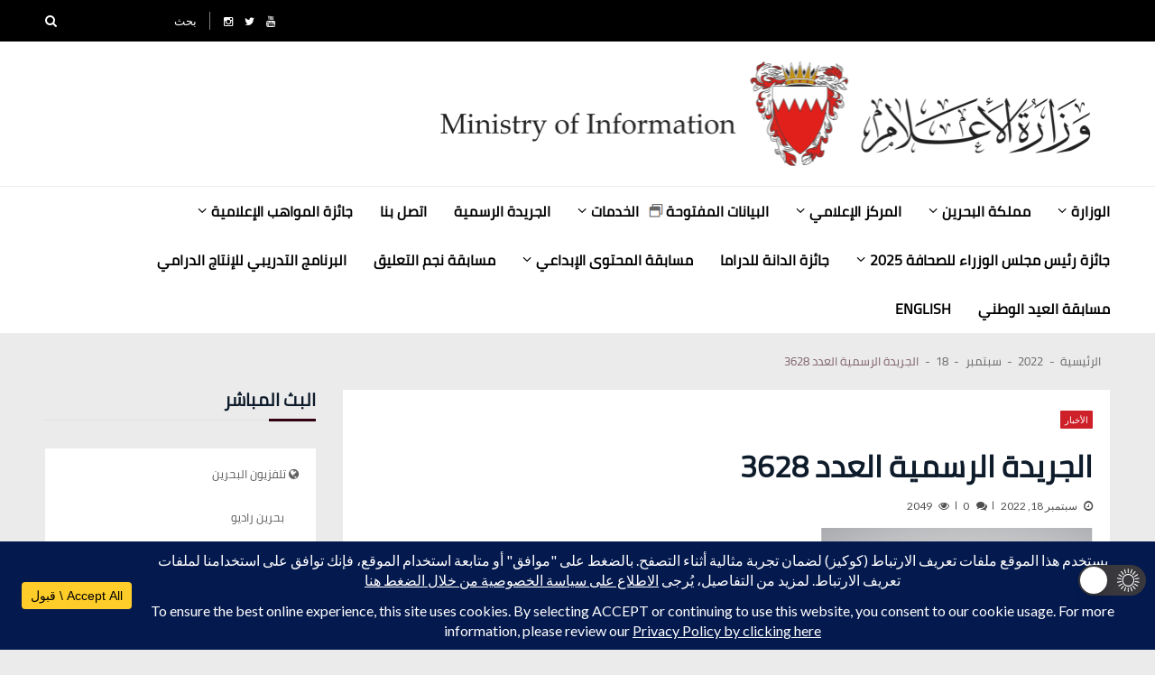

--- FILE ---
content_type: text/html; charset=UTF-8
request_url: https://www.mia.gov.bh/2022/09/18/%D8%A7%D9%84%D8%AC%D8%B1%D9%8A%D8%AF%D8%A9-%D8%A7%D9%84%D8%B1%D8%B3%D9%85%D9%8A%D8%A9-%D8%A7%D9%84%D8%B9%D8%AF%D8%AF-3628/
body_size: 269684
content:
<!doctype html>
<html dir="rtl" lang="ar"  data-wp-dark-mode-preset="0" itemscope itemtype="http://schema.org/WebPage">
<head>
	<meta charset="UTF-8">
	<meta name="viewport" content="width=device-width, initial-scale=1">
	<meta http-equiv="Content-Security-Policy" content="upgrade-insecure-requests">
	<link rel="profile" href="http://gmpg.org/xfn/11">

	<title>الجريدة الرسمية العدد 3628 &#8211; Ministry of Information | وزارة الاعلام | Kingdom of Bahrain | مملكة البحرين</title>
<meta name='robots' content='max-image-preview:large' />
<link rel="alternate" hreflang="ar" href="https://www.mia.gov.bh/2022/09/18/%d8%a7%d9%84%d8%ac%d8%b1%d9%8a%d8%af%d8%a9-%d8%a7%d9%84%d8%b1%d8%b3%d9%85%d9%8a%d8%a9-%d8%a7%d9%84%d8%b9%d8%af%d8%af-3628/" />
<link rel="alternate" hreflang="x-default" href="https://www.mia.gov.bh/2022/09/18/%d8%a7%d9%84%d8%ac%d8%b1%d9%8a%d8%af%d8%a9-%d8%a7%d9%84%d8%b1%d8%b3%d9%85%d9%8a%d8%a9-%d8%a7%d9%84%d8%b9%d8%af%d8%af-3628/" />
<link rel="preload" href="https://www.mia.gov.bh/wp-content/plugins/rate-my-post/public/css/fonts/ratemypost.ttf" type="font/ttf" as="font" crossorigin="anonymous"><link rel='dns-prefetch' href='//code.jquery.com' />
<link rel='dns-prefetch' href='//fonts.googleapis.com' />
<link rel='dns-prefetch' href='//use.fontawesome.com' />
<link rel="alternate" type="application/rss+xml" title="Ministry of Information | وزارة الاعلام | Kingdom of Bahrain | مملكة البحرين &laquo; الخلاصة" href="https://www.mia.gov.bh/feed/" />
<link rel="alternate" type="application/rss+xml" title="Ministry of Information | وزارة الاعلام | Kingdom of Bahrain | مملكة البحرين &laquo; خلاصة التعليقات" href="https://www.mia.gov.bh/comments/feed/" />
<link rel="alternate" type="application/rss+xml" title="Ministry of Information | وزارة الاعلام | Kingdom of Bahrain | مملكة البحرين &laquo; الجريدة الرسمية العدد 3628 خلاصة التعليقات" href="https://www.mia.gov.bh/2022/09/18/%d8%a7%d9%84%d8%ac%d8%b1%d9%8a%d8%af%d8%a9-%d8%a7%d9%84%d8%b1%d8%b3%d9%85%d9%8a%d8%a9-%d8%a7%d9%84%d8%b9%d8%af%d8%af-3628/feed/" />
<script type="text/javascript">
/* <![CDATA[ */
window._wpemojiSettings = {"baseUrl":"https:\/\/s.w.org\/images\/core\/emoji\/15.0.3\/72x72\/","ext":".png","svgUrl":"https:\/\/s.w.org\/images\/core\/emoji\/15.0.3\/svg\/","svgExt":".svg","source":{"concatemoji":"https:\/\/www.mia.gov.bh\/wp-includes\/js\/wp-emoji-release.min.js"}};
/*! This file is auto-generated */
!function(i,n){var o,s,e;function c(e){try{var t={supportTests:e,timestamp:(new Date).valueOf()};sessionStorage.setItem(o,JSON.stringify(t))}catch(e){}}function p(e,t,n){e.clearRect(0,0,e.canvas.width,e.canvas.height),e.fillText(t,0,0);var t=new Uint32Array(e.getImageData(0,0,e.canvas.width,e.canvas.height).data),r=(e.clearRect(0,0,e.canvas.width,e.canvas.height),e.fillText(n,0,0),new Uint32Array(e.getImageData(0,0,e.canvas.width,e.canvas.height).data));return t.every(function(e,t){return e===r[t]})}function u(e,t,n){switch(t){case"flag":return n(e,"\ud83c\udff3\ufe0f\u200d\u26a7\ufe0f","\ud83c\udff3\ufe0f\u200b\u26a7\ufe0f")?!1:!n(e,"\ud83c\uddfa\ud83c\uddf3","\ud83c\uddfa\u200b\ud83c\uddf3")&&!n(e,"\ud83c\udff4\udb40\udc67\udb40\udc62\udb40\udc65\udb40\udc6e\udb40\udc67\udb40\udc7f","\ud83c\udff4\u200b\udb40\udc67\u200b\udb40\udc62\u200b\udb40\udc65\u200b\udb40\udc6e\u200b\udb40\udc67\u200b\udb40\udc7f");case"emoji":return!n(e,"\ud83d\udc26\u200d\u2b1b","\ud83d\udc26\u200b\u2b1b")}return!1}function f(e,t,n){var r="undefined"!=typeof WorkerGlobalScope&&self instanceof WorkerGlobalScope?new OffscreenCanvas(300,150):i.createElement("canvas"),a=r.getContext("2d",{willReadFrequently:!0}),o=(a.textBaseline="top",a.font="600 32px Arial",{});return e.forEach(function(e){o[e]=t(a,e,n)}),o}function t(e){var t=i.createElement("script");t.src=e,t.defer=!0,i.head.appendChild(t)}"undefined"!=typeof Promise&&(o="wpEmojiSettingsSupports",s=["flag","emoji"],n.supports={everything:!0,everythingExceptFlag:!0},e=new Promise(function(e){i.addEventListener("DOMContentLoaded",e,{once:!0})}),new Promise(function(t){var n=function(){try{var e=JSON.parse(sessionStorage.getItem(o));if("object"==typeof e&&"number"==typeof e.timestamp&&(new Date).valueOf()<e.timestamp+604800&&"object"==typeof e.supportTests)return e.supportTests}catch(e){}return null}();if(!n){if("undefined"!=typeof Worker&&"undefined"!=typeof OffscreenCanvas&&"undefined"!=typeof URL&&URL.createObjectURL&&"undefined"!=typeof Blob)try{var e="postMessage("+f.toString()+"("+[JSON.stringify(s),u.toString(),p.toString()].join(",")+"));",r=new Blob([e],{type:"text/javascript"}),a=new Worker(URL.createObjectURL(r),{name:"wpTestEmojiSupports"});return void(a.onmessage=function(e){c(n=e.data),a.terminate(),t(n)})}catch(e){}c(n=f(s,u,p))}t(n)}).then(function(e){for(var t in e)n.supports[t]=e[t],n.supports.everything=n.supports.everything&&n.supports[t],"flag"!==t&&(n.supports.everythingExceptFlag=n.supports.everythingExceptFlag&&n.supports[t]);n.supports.everythingExceptFlag=n.supports.everythingExceptFlag&&!n.supports.flag,n.DOMReady=!1,n.readyCallback=function(){n.DOMReady=!0}}).then(function(){return e}).then(function(){var e;n.supports.everything||(n.readyCallback(),(e=n.source||{}).concatemoji?t(e.concatemoji):e.wpemoji&&e.twemoji&&(t(e.twemoji),t(e.wpemoji)))}))}((window,document),window._wpemojiSettings);
/* ]]> */
</script>
<link rel='stylesheet' id='wp-dark-mode-css' href='https://www.mia.gov.bh/wp-content/plugins/wp-dark-mode/assets/css/app.min.css' type='text/css' media='all' />
<style id='wp-dark-mode-inline-css' type='text/css'>
html[data-wp-dark-mode-active], [data-wp-dark-mode-loading] {
				--wpdm-body-filter: brightness(100%) contrast(90%) grayscale(0%) sepia(10%);
				--wpdm-grayscale: 0%;
	--wpdm-img-brightness: 100%;
	--wpdm-img-grayscale: 0%;
	--wpdm-video-brightness: 100%;
	--wpdm-video-grayscale: 0%;

	--wpdm-large-font-sized: 1em;
}
.wp-dark-mode-active, [data-wp-dark-mode-active] {
						--wpdm-background-color: #232323;
						--wpdm-text-color: #f0f0f0; }
</style>
<style id='wp-emoji-styles-inline-css' type='text/css'>

	img.wp-smiley, img.emoji {
		display: inline !important;
		border: none !important;
		box-shadow: none !important;
		height: 1em !important;
		width: 1em !important;
		margin: 0 0.07em !important;
		vertical-align: -0.1em !important;
		background: none !important;
		padding: 0 !important;
	}
</style>
<link rel='stylesheet' id='wp-block-library-rtl-css' href='https://www.mia.gov.bh/wp-includes/css/dist/block-library/style-rtl.min.css' type='text/css' media='all' />
<style id='classic-theme-styles-inline-css' type='text/css'>
/*! This file is auto-generated */
.wp-block-button__link{color:#fff;background-color:#32373c;border-radius:9999px;box-shadow:none;text-decoration:none;padding:calc(.667em + 2px) calc(1.333em + 2px);font-size:1.125em}.wp-block-file__button{background:#32373c;color:#fff;text-decoration:none}
</style>
<style id='global-styles-inline-css' type='text/css'>
:root{--wp--preset--aspect-ratio--square: 1;--wp--preset--aspect-ratio--4-3: 4/3;--wp--preset--aspect-ratio--3-4: 3/4;--wp--preset--aspect-ratio--3-2: 3/2;--wp--preset--aspect-ratio--2-3: 2/3;--wp--preset--aspect-ratio--16-9: 16/9;--wp--preset--aspect-ratio--9-16: 9/16;--wp--preset--color--black: #000000;--wp--preset--color--cyan-bluish-gray: #abb8c3;--wp--preset--color--white: #ffffff;--wp--preset--color--pale-pink: #f78da7;--wp--preset--color--vivid-red: #cf2e2e;--wp--preset--color--luminous-vivid-orange: #ff6900;--wp--preset--color--luminous-vivid-amber: #fcb900;--wp--preset--color--light-green-cyan: #7bdcb5;--wp--preset--color--vivid-green-cyan: #00d084;--wp--preset--color--pale-cyan-blue: #8ed1fc;--wp--preset--color--vivid-cyan-blue: #0693e3;--wp--preset--color--vivid-purple: #9b51e0;--wp--preset--gradient--vivid-cyan-blue-to-vivid-purple: linear-gradient(135deg,rgba(6,147,227,1) 0%,rgb(155,81,224) 100%);--wp--preset--gradient--light-green-cyan-to-vivid-green-cyan: linear-gradient(135deg,rgb(122,220,180) 0%,rgb(0,208,130) 100%);--wp--preset--gradient--luminous-vivid-amber-to-luminous-vivid-orange: linear-gradient(135deg,rgba(252,185,0,1) 0%,rgba(255,105,0,1) 100%);--wp--preset--gradient--luminous-vivid-orange-to-vivid-red: linear-gradient(135deg,rgba(255,105,0,1) 0%,rgb(207,46,46) 100%);--wp--preset--gradient--very-light-gray-to-cyan-bluish-gray: linear-gradient(135deg,rgb(238,238,238) 0%,rgb(169,184,195) 100%);--wp--preset--gradient--cool-to-warm-spectrum: linear-gradient(135deg,rgb(74,234,220) 0%,rgb(151,120,209) 20%,rgb(207,42,186) 40%,rgb(238,44,130) 60%,rgb(251,105,98) 80%,rgb(254,248,76) 100%);--wp--preset--gradient--blush-light-purple: linear-gradient(135deg,rgb(255,206,236) 0%,rgb(152,150,240) 100%);--wp--preset--gradient--blush-bordeaux: linear-gradient(135deg,rgb(254,205,165) 0%,rgb(254,45,45) 50%,rgb(107,0,62) 100%);--wp--preset--gradient--luminous-dusk: linear-gradient(135deg,rgb(255,203,112) 0%,rgb(199,81,192) 50%,rgb(65,88,208) 100%);--wp--preset--gradient--pale-ocean: linear-gradient(135deg,rgb(255,245,203) 0%,rgb(182,227,212) 50%,rgb(51,167,181) 100%);--wp--preset--gradient--electric-grass: linear-gradient(135deg,rgb(202,248,128) 0%,rgb(113,206,126) 100%);--wp--preset--gradient--midnight: linear-gradient(135deg,rgb(2,3,129) 0%,rgb(40,116,252) 100%);--wp--preset--font-size--small: 13px;--wp--preset--font-size--medium: 20px;--wp--preset--font-size--large: 36px;--wp--preset--font-size--x-large: 42px;--wp--preset--spacing--20: 0.44rem;--wp--preset--spacing--30: 0.67rem;--wp--preset--spacing--40: 1rem;--wp--preset--spacing--50: 1.5rem;--wp--preset--spacing--60: 2.25rem;--wp--preset--spacing--70: 3.38rem;--wp--preset--spacing--80: 5.06rem;--wp--preset--shadow--natural: 6px 6px 9px rgba(0, 0, 0, 0.2);--wp--preset--shadow--deep: 12px 12px 50px rgba(0, 0, 0, 0.4);--wp--preset--shadow--sharp: 6px 6px 0px rgba(0, 0, 0, 0.2);--wp--preset--shadow--outlined: 6px 6px 0px -3px rgba(255, 255, 255, 1), 6px 6px rgba(0, 0, 0, 1);--wp--preset--shadow--crisp: 6px 6px 0px rgba(0, 0, 0, 1);}:where(.is-layout-flex){gap: 0.5em;}:where(.is-layout-grid){gap: 0.5em;}body .is-layout-flex{display: flex;}.is-layout-flex{flex-wrap: wrap;align-items: center;}.is-layout-flex > :is(*, div){margin: 0;}body .is-layout-grid{display: grid;}.is-layout-grid > :is(*, div){margin: 0;}:where(.wp-block-columns.is-layout-flex){gap: 2em;}:where(.wp-block-columns.is-layout-grid){gap: 2em;}:where(.wp-block-post-template.is-layout-flex){gap: 1.25em;}:where(.wp-block-post-template.is-layout-grid){gap: 1.25em;}.has-black-color{color: var(--wp--preset--color--black) !important;}.has-cyan-bluish-gray-color{color: var(--wp--preset--color--cyan-bluish-gray) !important;}.has-white-color{color: var(--wp--preset--color--white) !important;}.has-pale-pink-color{color: var(--wp--preset--color--pale-pink) !important;}.has-vivid-red-color{color: var(--wp--preset--color--vivid-red) !important;}.has-luminous-vivid-orange-color{color: var(--wp--preset--color--luminous-vivid-orange) !important;}.has-luminous-vivid-amber-color{color: var(--wp--preset--color--luminous-vivid-amber) !important;}.has-light-green-cyan-color{color: var(--wp--preset--color--light-green-cyan) !important;}.has-vivid-green-cyan-color{color: var(--wp--preset--color--vivid-green-cyan) !important;}.has-pale-cyan-blue-color{color: var(--wp--preset--color--pale-cyan-blue) !important;}.has-vivid-cyan-blue-color{color: var(--wp--preset--color--vivid-cyan-blue) !important;}.has-vivid-purple-color{color: var(--wp--preset--color--vivid-purple) !important;}.has-black-background-color{background-color: var(--wp--preset--color--black) !important;}.has-cyan-bluish-gray-background-color{background-color: var(--wp--preset--color--cyan-bluish-gray) !important;}.has-white-background-color{background-color: var(--wp--preset--color--white) !important;}.has-pale-pink-background-color{background-color: var(--wp--preset--color--pale-pink) !important;}.has-vivid-red-background-color{background-color: var(--wp--preset--color--vivid-red) !important;}.has-luminous-vivid-orange-background-color{background-color: var(--wp--preset--color--luminous-vivid-orange) !important;}.has-luminous-vivid-amber-background-color{background-color: var(--wp--preset--color--luminous-vivid-amber) !important;}.has-light-green-cyan-background-color{background-color: var(--wp--preset--color--light-green-cyan) !important;}.has-vivid-green-cyan-background-color{background-color: var(--wp--preset--color--vivid-green-cyan) !important;}.has-pale-cyan-blue-background-color{background-color: var(--wp--preset--color--pale-cyan-blue) !important;}.has-vivid-cyan-blue-background-color{background-color: var(--wp--preset--color--vivid-cyan-blue) !important;}.has-vivid-purple-background-color{background-color: var(--wp--preset--color--vivid-purple) !important;}.has-black-border-color{border-color: var(--wp--preset--color--black) !important;}.has-cyan-bluish-gray-border-color{border-color: var(--wp--preset--color--cyan-bluish-gray) !important;}.has-white-border-color{border-color: var(--wp--preset--color--white) !important;}.has-pale-pink-border-color{border-color: var(--wp--preset--color--pale-pink) !important;}.has-vivid-red-border-color{border-color: var(--wp--preset--color--vivid-red) !important;}.has-luminous-vivid-orange-border-color{border-color: var(--wp--preset--color--luminous-vivid-orange) !important;}.has-luminous-vivid-amber-border-color{border-color: var(--wp--preset--color--luminous-vivid-amber) !important;}.has-light-green-cyan-border-color{border-color: var(--wp--preset--color--light-green-cyan) !important;}.has-vivid-green-cyan-border-color{border-color: var(--wp--preset--color--vivid-green-cyan) !important;}.has-pale-cyan-blue-border-color{border-color: var(--wp--preset--color--pale-cyan-blue) !important;}.has-vivid-cyan-blue-border-color{border-color: var(--wp--preset--color--vivid-cyan-blue) !important;}.has-vivid-purple-border-color{border-color: var(--wp--preset--color--vivid-purple) !important;}.has-vivid-cyan-blue-to-vivid-purple-gradient-background{background: var(--wp--preset--gradient--vivid-cyan-blue-to-vivid-purple) !important;}.has-light-green-cyan-to-vivid-green-cyan-gradient-background{background: var(--wp--preset--gradient--light-green-cyan-to-vivid-green-cyan) !important;}.has-luminous-vivid-amber-to-luminous-vivid-orange-gradient-background{background: var(--wp--preset--gradient--luminous-vivid-amber-to-luminous-vivid-orange) !important;}.has-luminous-vivid-orange-to-vivid-red-gradient-background{background: var(--wp--preset--gradient--luminous-vivid-orange-to-vivid-red) !important;}.has-very-light-gray-to-cyan-bluish-gray-gradient-background{background: var(--wp--preset--gradient--very-light-gray-to-cyan-bluish-gray) !important;}.has-cool-to-warm-spectrum-gradient-background{background: var(--wp--preset--gradient--cool-to-warm-spectrum) !important;}.has-blush-light-purple-gradient-background{background: var(--wp--preset--gradient--blush-light-purple) !important;}.has-blush-bordeaux-gradient-background{background: var(--wp--preset--gradient--blush-bordeaux) !important;}.has-luminous-dusk-gradient-background{background: var(--wp--preset--gradient--luminous-dusk) !important;}.has-pale-ocean-gradient-background{background: var(--wp--preset--gradient--pale-ocean) !important;}.has-electric-grass-gradient-background{background: var(--wp--preset--gradient--electric-grass) !important;}.has-midnight-gradient-background{background: var(--wp--preset--gradient--midnight) !important;}.has-small-font-size{font-size: var(--wp--preset--font-size--small) !important;}.has-medium-font-size{font-size: var(--wp--preset--font-size--medium) !important;}.has-large-font-size{font-size: var(--wp--preset--font-size--large) !important;}.has-x-large-font-size{font-size: var(--wp--preset--font-size--x-large) !important;}
:where(.wp-block-post-template.is-layout-flex){gap: 1.25em;}:where(.wp-block-post-template.is-layout-grid){gap: 1.25em;}
:where(.wp-block-columns.is-layout-flex){gap: 2em;}:where(.wp-block-columns.is-layout-grid){gap: 2em;}
:root :where(.wp-block-pullquote){font-size: 1.5em;line-height: 1.6;}
</style>
<link rel='stylesheet' id='rate-my-post-css' href='https://www.mia.gov.bh/wp-content/plugins/rate-my-post/public/css/rate-my-post-rtl.css' type='text/css' media='all' />
<link rel='stylesheet' id='ufb-custom-select-css-css' href='https://www.mia.gov.bh/wp-content/plugins/ultimate-form-builder/css/jquery.selectbox.css' type='text/css' media='all' />
<link rel='stylesheet' id='ufb-font-css-css' href='https://www.mia.gov.bh/wp-content/plugins/ultimate-form-builder/css/font-awesome.min.css' type='text/css' media='all' />
<link rel='stylesheet' id='ufb-jquery-ui-css' href='//code.jquery.com/ui/1.11.4/themes/smoothness/jquery-ui.css' type='text/css' media='all' />
<link rel='stylesheet' id='ufb-front-css-css' href='https://www.mia.gov.bh/wp-content/plugins/ultimate-form-builder/css/frontend.css' type='text/css' media='all' />
<link rel='stylesheet' id='ufb-fileuploader-animation-css' href='https://www.mia.gov.bh/wp-content/plugins/ultimate-form-builder/css/loading-animation.css' type='text/css' media='all' />
<link rel='stylesheet' id='ufb-fileuploader-css' href='https://www.mia.gov.bh/wp-content/plugins/ultimate-form-builder/css/fileuploader.css' type='text/css' media='all' />
<link rel='stylesheet' id='vmagazine-shortcodes-front-css' href='https://www.mia.gov.bh/wp-content/plugins/vmagazine-companion/assets/css/shortcodes.css' type='text/css' media='all' />
<link rel='stylesheet' id='wpml-menu-item-0-css' href='https://www.mia.gov.bh/wp-content/plugins/sitepress-multilingual-cms/templates/language-switchers/menu-item/style.min.css' type='text/css' media='all' />
<link rel='stylesheet' id='parent-style-rtl-css' href='https://www.mia.gov.bh/wp-content/themes/mia/style-rtl.css' type='text/css' media='all' />
<link rel='stylesheet' id='child-style-css' href='https://www.mia.gov.bh/wp-content/themes/mia-child/style.css' type='text/css' media='all' />
<link rel='stylesheet' id='vmagazine-google-fonts-css' href='//fonts.googleapis.com/css?family=Open+Sans%3A400%2C600%2C700%2C400italic%2C300%7CPoppins%3A300%2C400%2C500%2C600%2C700%7CMontserrat%3A300%2C300i%2C400%2C800%2C800i%7CLato%3A300%2C400%2C700%2C900' type='text/css' media='all' />
<link rel='stylesheet' id='scrollbar-style-css' href='https://www.mia.gov.bh/wp-content/themes/mia/assets/library/mCustomScrollbar/jquery.mCustomScrollbar.min.css' type='text/css' media='all' />
<link rel='stylesheet' id='elegant-fonts-css' href='https://www.mia.gov.bh/wp-content/themes/mia/assets/library/elegant_font/HTML-CSS/style.css' type='text/css' media='all' />
<link rel='stylesheet' id='lightslider-style-css' href='https://www.mia.gov.bh/wp-content/themes/mia/assets/library/lightslider/lightslider.css' type='text/css' media='all' />
<link rel='stylesheet' id='font-awesome-style-css' href='https://www.mia.gov.bh/wp-content/themes/mia/assets/library/font-awesome/css/font-awesome.min.css' type='text/css' media='all' />
<link rel='stylesheet' id='animate-css-css' href='https://www.mia.gov.bh/wp-content/themes/mia/assets/css/animate.css' type='text/css' media='all' />
<link rel='stylesheet' id='prettyPhoto-style-css' href='https://www.mia.gov.bh/wp-content/themes/mia/assets/library/prettyPhoto/css/prettyPhoto.css' type='text/css' media='all' />
<link rel='stylesheet' id='slick-style-css' href='https://www.mia.gov.bh/wp-content/themes/mia/assets/library/slick/slick.css' type='text/css' media='all' />
<link rel='stylesheet' id='slick-style1-css' href='https://www.mia.gov.bh/wp-content/themes/mia/assets/library/slick/slick-theme.css' type='text/css' media='all' />
<link rel='stylesheet' id='vmagazine-style-rtl-css' href='https://www.mia.gov.bh/wp-content/themes/mia-child/style-rtl.css' type='text/css' media='all' />
<style id='vmagazine-style-inline-css' type='text/css'>
 body{
            font-family : Lato;
            font-weight : 400;
            text-decoration : none;
            text-transform : none;
            font-size : 15px;
            line-height : 1.5;
            color : #666;
        } .entry-content h1,h1{
            font-family : Lato;
            font-weight : 700;
            text-decoration : none;
            text-transform : none;
            font-size : 30px;
            line-height : 1.1;
            color : #252525;
        } .entry-content h2,h2{
            font-family : Lato;
            font-weight : 700;
            text-decoration : none;
            text-transform : none;
            font-size : 26px;
            line-height : 1.1;
            color : #252525;
        } .entry-content h3,h3,.vmagazine-rec-posts.recent-post-widget .recent-posts-content .recent-post-content a{
            font-family : Lato;
            font-weight : 700;
            text-decoration : none;
            text-transform : none;
            font-size : 22px;
            line-height : 1.1;
            color : #252525;
        } .entry-content h4,.widget-title,h4{
            font-family : Lato;
            font-weight : 700;
            text-decoration : none;
            text-transform : none;
            font-size : 20px;
            line-height : 1.1;
            color : #252525;
        } .entry-content h5,h5{
            font-family : Lato;
            font-weight : 700;
            text-decoration : none;
            text-transform : none;
            font-size : 18px;
            line-height : 1.1;
            color : #252525;
        } .entry-content h6,h6{
            font-family : Lato;
            font-weight : 700;
            text-decoration : none;
            text-transform : none;
            font-size : 16px;
            line-height : 1.1;
            color : #252525;
        }header.header-layout2 nav.main-navigation .nav-wrapper .menu-mmnu-container ul li.menu-item a,
    header.header-layout1 nav.main-navigation .nav-wrapper .menu-mmnu-container ul li.menu-item a, header.header-layout3 nav.main-navigation .nav-wrapper .menu-mmnu-container ul li.menu-item a,
    header.header-layout4 nav.main-navigation .nav-wrapper .menu-mmnu-container ul li.menu-item a{
        font-family : Lato;
        font-style : normal;
        font-weight : 600;
        text-decoration : none;
        text-transform : uppercase;
        font-size : 16px;
        color : #000;
    }

        .vmagazine-loader{
            background-color: #fff;
        }
        #loading1 #object,
        #loading2 .object,
        #loading5 .object,
        #loading6 .object,
        #loading7 .object,
        #loading8 .object,
        #loading9 .object,
        #loading10 .object,
        #loading11 .object,
        #loading12 .object-one,
        #loading12 .object-two,
        #loading13 .object,
        #loading14 .object,
        #loading15 .object,
        #loading16 .object,
        #loading17 .object,
        #loading18 .object{
            background-color: #e52d6d;
        }
             #loading3 .object,
            #loading4 .object{
            border-color: #e52d6d !important;
        }
            span.cat-links .cat-31{
                    background: #ce2029;
            }
            span.cat-links .cat-97{
                    background: #e52d6d;
            }
            span.cat-links .cat-33{
                    background: #ce2029;
            }
        .mob-search-form,.mobile-navigation{
            background-image: url(https://www.mia.gov.bh/wp-content/uploads/2018/08/white.png);
            background-position-y: center;
            background-position-x: center;
            background-attachment: scroll;
            background-repeat: repeat;
        }
        .vmagazine-mobile-search-wrapper .mob-search-form .img-overlay,.vmagazine-mobile-navigation-wrapper .mobile-navigation .img-overlay{
            background-color: rgba(189, 189, 189, 0);
        }
        .vmagazine-home-wrapp,.vmagazine-container,
        .boxed-width .vmagazine-main-wrapper,
        .boxed-width header.header-layout3 .site-main-nav-wrapper.menu-fixed-triggered, .boxed-width header .vmagazine-nav-wrapper.menu-fixed-triggered,
        .boxed-width .vmagazine-container,.vmagazine-fullwid-slider .vmagazine-container,
        .vmagazine-fullwid-slider.block_layout_2 .single-post .post-content-wrapper,
        .vmagazine-breadcrumb-wrapper .vmagazine-bread-home
        {
                max-width: 1200px;
        }
        .template-two .widget-title span, .template-two .block-title span,
        .template-two .block-header .child-cat-tabs,
        .template-two .vmagazine-mul-cat-tabbed .block-header .multiple-child-cat-tabs,
        .template-two .vmagazine-block-post-slider .block-header .multiple-child-cat-tabs-post-slider,
        .template-two .vmagazine-slider-tab-carousel .slider-cat-tabs-carousel,
        .template-two .vmagazine-slider-tab-carousel .block-header h4.block-title span.title-bg, .template-two .vmagazine-related-wrapper h4.related-title span.title-bg
        {
            background: #ebebeb;
        }
    .vmagazine-ticker-wrapper .default-layout .vmagazine-ticker-caption span, 
    .vmagazine-ticker-wrapper .layout-two .vmagazine-ticker-caption span,
    header.header-layout4 nav.main-navigation .nav-wrapper .menu-mmnu-container ul li.menu-item a:hover,
    a.scrollup,a.scrollup:hover,.widget .tagcloud a:hover,span.cat-links a,.entry-footer .edit-link a.post-edit-link,
    .template-three .widget-title:before, .template-three .block-title:before,.template-three .widget-title span, .template-three .block-title span,.widget-title:after, .block-title:after,
    .template-four .widget-title span, .template-four .block-title span, .template-four .vmagazine-container #primary.vmagazine-content .vmagazine-related-wrapper h4.related-title span.title-bg, .template-four .comment-respond h4.comment-reply-title span, .template-four .vmagazine-container #primary.vmagazine-content .post-review-wrapper h4.section-title span,.template-five .widget-title:before, .template-five .block-title:before,
    .template-five .widget-title span, .template-five .block-title span,.vmagazine-archive-layout2 .vmagazine-container main.site-main article .archive-post .entry-content a.vmagazine-archive-more, .vmagazine-archive-layout2 .vmagazine-container main.site-main article .archive-post .entry-content a.vmagazine-archive-more, .vmagazine-archive-layout2 .vmagazine-container main.site-main article .archive-post .entry-content a.vmagazine-archive-more,.vmagazine-container #primary.vmagazine-content .vmagazine-related-wrapper h4.related-title:after, .vmagazine-container #primary.vmagazine-content .post-review-wrapper .section-title:after, .vmagazine-container #primary.vmagazine-content .comment-respond .comment-reply-title:after,
    .vmagazine-container #primary.vmagazine-content .comment-respond .comment-form .form-submit input.submit,.widget .custom-html-widget .tnp-field-button input.tnp-button,.woocommerce-page .vmagazine-container.sidebar-shop .widget_price_filter .ui-slider .ui-slider-range,.woocommerce-page .vmagazine-container.sidebar-shop ul.products li.product .product-img-wrap a.button,.woocommerce-page .vmagazine-container.sidebar-shop ul.products li.product .onsale, .sidebar-shop .sale span.onsale,.woocommerce #respond input#submit.alt, .woocommerce a.button.alt, .woocommerce button.button.alt, .woocommerce input.button.alt,.woocommerce #respond input#submit.alt:hover, .woocommerce a.button.alt:hover, .woocommerce button.button.alt:hover, .woocommerce input.button.alt:hover,.woocommerce #respond input#submit, .woocommerce a.button, .woocommerce button.button, .woocommerce input.button,.woocommerce #respond input#submit:hover, .woocommerce a.button:hover, .woocommerce button.button:hover, .woocommerce input.button:hover,header ul.site-header-cart li span.count,
    header ul.site-header-cart li.cart-items .widget_shopping_cart p.woocommerce-mini-cart__buttons a.button:hover,
    .widget .tagcloud a:hover, .top-footer-wrap .vmagazine-container .widget.widget_tag_cloud .tagcloud a:hover,
    header.header-layout3 .site-main-nav-wrapper .top-right .vmagazine-search-form-primary form.search-form label:before,
    .vmagazine-archive-layout1 .vmagazine-container #primary article .archive-wrapper .entry-content a.vmagazine-archive-more,
    .vmagazine-container #primary.vmagazine-content .entry-content nav.post-navigation .nav-links a:hover:before,
    .vmagazine-archive-layout4 .vmagazine-container #primary article .entry-content a.vmagazine-archive-more,
    header.header-layout2 .logo-ad-wrapper .middle-search form.search-form:after,
    .ap_toggle .ap_toggle_title,.ap_tagline_box.ap-bg-box,.ap-team .member-social-group a, .horizontal .ap_tab_group .tab-title.active, .horizontal .ap_tab_group .tab-title.hover, .vertical .ap_tab_group .tab-title.active, .vertical .ap_tab_group .tab-title.hover,
    .template-three .vmagazine-container #primary.vmagazine-content .post-review-wrapper h4.section-title span, .template-three .vmagazine-container #primary.vmagazine-content .vmagazine-related-wrapper h4.related-title span, .template-three .vmagazine-container #primary.vmagazine-content .comment-respond h4.comment-reply-title span, .template-three .vmagazine-container #primary.vmagazine-content .post-review-wrapper h4.section-title span.title-bg,
    .template-three .vmagazine-container #primary.vmagazine-content .post-review-wrapper h4.section-title:before, .template-three .vmagazine-container #primary.vmagazine-content .vmagazine-related-wrapper h4.related-title:before, .template-three .vmagazine-container #primary.vmagazine-content .comment-respond h4.comment-reply-title:before, .template-three .vmagazine-container #primary.vmagazine-content .post-review-wrapper h4.section-title:before,
    .vmagazine-container #primary.vmagazine-content .post-password-form input[type='submit'],
    .woocommerce .cart .button, .woocommerce .cart input.button,
    .dot_1,.vmagazine-grid-list.list #loading-grid .dot_1,
    span.view-all a:hover,.block-post-wrapper.block_layout_3 .view-all a:hover,
    .vmagazine-post-col.block_layout_1 span.view-all a:hover,
    .vmagazine-mul-cat.block-post-wrapper.layout-two .block-content-wrapper .right-posts-wrapper .view-all a:hover,
    .block-post-wrapper.list .gl-posts a.vm-ajax-load-more:hover, .block-post-wrapper.grid-two .gl-posts a.vm-ajax-load-more:hover,
    .vmagazine-cat-slider.block-post-wrapper.block_layout_1 .content-wrapper-featured-slider .lSSlideWrapper li.single-post .post-caption p span.read-more a,.template-five .vmagazine-container #primary.vmagazine-content .comment-respond .comment-reply-title span.title-bg,
    .template-three .vmagazine-container #primary.vmagazine-content .vmagazine-author-metabox h4.box-title span.title-bg,
    .template-three .vmagazine-container #primary.vmagazine-content .vmagazine-author-metabox h4.box-title:before,
    .vmagazine-container #primary.vmagazine-content .vmagazine-author-metabox .box-title:after,
    .template-five .vmagazine-container #primary.vmagazine-content .vmagazine-related-wrapper h4.related-title span.title-bg,
    .template-five .vmagazine-container #primary.vmagazine-content .vmagazine-author-metabox .box-title span.title-bg,
    .middle-search .block-loader .dot_1,.no-results.not-found form.search-form input.search-submit,
    .widget_vmagazine_categories_tabbed .vmagazine-tabbed-wrapper ul#vmagazine-widget-tabbed li.active a, .widget_vmagazine_categories_tabbed .vmagazine-tabbed-wrapper ul#vmagazine-widget-tabbed li a:hover,
    .vmagazine-container #primary .entry-content .post-tag .tags-links a,
    .vmagazine-cat-slider.block-post-wrapper.block_layout_1 .lSSlideWrapper .lSAction > a:hover,
    .related-content-wrapper a.vmagazine-related-more,
    .vmagazine-container #primary .post-review-wrapper .review-inner-wrap .percent-review-wrapper .percent-rating-bar-wrap div, .vmagazine-container #primary .post-review-wrapper .review-inner-wrap .points-review-wrapper .percent-rating-bar-wrap div,
    .vmagazine-fullwid-slider.block_layout_1 .slick-slider .post-content-wrapper h3.extra-large-font a:hover,
    .vmagazine-post-carousel.block_layout_2 .block-carousel .single-post:hover .post-caption h3.large-font a,
    .vmagazine-container #primary .comment-respond .comment-reply-title:after,
    .template-five .vmagazine-container #primary .vmagazine-author-metabox .box-title span.title-bg, .template-five .vmagazine-container #primary .vmagazine-related-wrapper h4.related-title span.title-bg, .template-five .vmagazine-container #primary .post-review-wrapper .section-title span.title-bg, .template-five .vmagazine-container #primary .comment-respond .comment-reply-title span.title-bg,.vmagazine-post-carousel .block-carousel button.slick-arrow:hover,.vmagazine-block-post-slider .block-content-wrapper .block-post-slider-wrapper button.slick-arrow:hover,.vmagazine-timeline-post .timeline-post-wrapper .single-post .post-date .blog-date-inner span.posted-day,
    .vmagazine-slider-tab-carousel .block-content-wrapper-carousel button.slick-arrow:hover,.slider-tab-wrapper .block-post-wrapper.block_layout_1 .block-content-wrapper .tab-cat-slider.slick-slider .slick-dots li button:before,.widget.widget_vmagazine_video_player .vmagazine-yt-player .vmagazine-video-holder .video-thumbs .video-controls,
    .vmagazine-mul-cat-tabbed .block-header .multiple-child-cat-tabs .vmagazine-tabbed-links li.active a, .vmagazine-mul-cat-tabbed .block-header .multiple-child-cat-tabs .vmagazine-tabbed-links li a:hover,
    .vmagazine-mul-cat.block-post-wrapper.layout-two .block-header .child-cat-tabs .vmagazine-tab-links li.active a, .vmagazine-mul-cat.block-post-wrapper.layout-two .block-header .child-cat-tabs .vmagazine-tab-links li a:hover,
    .vmagazine-block-post-slider .block-header .multiple-child-cat-tabs-post-slider .vmagazine-tabbed-post-slider li.active a, .vmagazine-block-post-slider .block-header .multiple-child-cat-tabs-post-slider .vmagazine-tabbed-post-slider li a:hover,
    .vmagazine-slider-tab-carousel .slider-cat-tabs-carousel .slider-tab-links-carousel li.active a, .vmagazine-slider-tab-carousel .slider-cat-tabs-carousel .slider-tab-links-carousel li a:hover,
    .vmagazine-mul-cat.layout-one .block-header .child-cat-tabs .vmagazine-tab-links li.active a, .vmagazine-mul-cat.layout-one .block-header .child-cat-tabs .vmagazine-tab-links li a:hover
    {
        background: #330010;
    }
    a:hover,.vmagazine-ticker-wrapper .layout-two .ticker-tags ul li a:hover,
    header.header-layout2 nav.main-navigation .nav-wrapper .index-icon a:hover, header.header-layout1 nav.main-navigation .nav-wrapper .index-icon a:hover, header.header-layout3 nav.main-navigation .nav-wrapper .index-icon a:hover, header.header-layout4 nav.main-navigation .nav-wrapper .index-icon a:hover,
    .widget.widget_categories ul li,.widget.widget_categories ul li a:hover,footer .buttom-footer.footer_one .footer-credit .footer-social ul.social li a:hover,header.header-layout4 .logo-wrapper-section .vmagazine-container .social-icons ul.social li a:hover,header.header-layout2 nav.main-navigation .nav-wrapper .menu-mmnu-container ul li.menu-item .sub-menu li a:hover, header.header-layout1 nav.main-navigation .nav-wrapper .menu-mmnu-container ul li.menu-item .sub-menu li a:hover, header.header-layout3 nav.main-navigation .nav-wrapper .menu-mmnu-container ul li.menu-item .sub-menu li a:hover, header.header-layout4 nav.main-navigation .nav-wrapper .menu-mmnu-container ul li.menu-item .sub-menu li a:hover,header.header-layout2 nav.main-navigation .nav-wrapper .menu-mmnu-container ul li.menu-item .sub-menu.mega-sub-menu .ap-mega-menu-con-wrap .cat-con-section .menu-post-block h3 a:hover, header.header-layout1 nav.main-navigation .nav-wrapper .menu-mmnu-container ul li.menu-item .sub-menu.mega-sub-menu .ap-mega-menu-con-wrap .cat-con-section .menu-post-block h3 a:hover, header.header-layout3 nav.main-navigation .nav-wrapper .menu-mmnu-container ul li.menu-item .sub-menu.mega-sub-menu .ap-mega-menu-con-wrap .cat-con-section .menu-post-block h3 a:hover, header.header-layout4 nav.main-navigation .nav-wrapper .menu-mmnu-container ul li.menu-item .sub-menu.mega-sub-menu .ap-mega-menu-con-wrap .cat-con-section .menu-post-block h3 a:hover,.vmagazine-breadcrumb-wrapper .vmagazine-bread-home span.current,.vmagazine-container .vmagazine-sidebar .widget.widget_archive ul li,.vmagazine-container .vmagazine-sidebar .widget.widget_archive ul li a:hover,
    .vmagazine-container .vmagazine-sidebar .widget.widget_nav_menu .menu-main-menu-container ul li a:hover, .vmagazine-container .vmagazine-sidebar .widget.widget_rss ul li a:hover, .vmagazine-container .vmagazine-sidebar .widget.widget_recent_entries ul li a:hover, .vmagazine-container .vmagazine-sidebar .widget.widget_meta ul li a:hover, .vmagazine-container .vmagazine-sidebar .widget.widget_pages ul li a:hover,.site-footer .footer-widgets .widget_vmagazine_info .footer_info_wrap .info_wrap div span:first-of-type,
    .vmagazine-container #primary.vmagazine-content .entry-content nav.post-navigation .nav-links a:hover p,
    .vmagazine-container #primary.vmagazine-content .post-review-wrapper .review-inner-wrap .summary-wrapper .total-reivew-wrapper span.stars-count,.vmagazine-container #primary.vmagazine-content .post-review-wrapper .review-inner-wrap .stars-review-wrapper .review-featured-wrap span.stars-count span.star-value,header.header-layout1 .vmagazine-top-header .top-menu ul li a:hover, header.header-layout3 .vmagazine-top-header .top-menu ul li a:hover,header.header-layout1 .vmagazine-top-header .top-left ul.social li a:hover, header.header-layout3 .vmagazine-top-header .top-right ul.social li a:hover,header.header-layout1 nav.main-navigation .nav-wrapper .menu-mmnu-container ul li.menu-item a:hover, header.header-layout3 nav.main-navigation .nav-wrapper .menu-mmnu-container ul li.menu-item a:hover,header.header-layout2 nav.main-navigation .nav-wrapper .menu-mmnu-container ul li.menu-item .sub-menu li.menu-item.menu-item-has-children:hover:after, header.header-layout1 nav.main-navigation .nav-wrapper .menu-mmnu-container ul li.menu-item .sub-menu li.menu-item.menu-item-has-children:hover:after, header.header-layout3 nav.main-navigation .nav-wrapper .menu-mmnu-container ul li.menu-item .sub-menu li.menu-item.menu-item-has-children:hover:after, header.header-layout4 nav.main-navigation .nav-wrapper .menu-mmnu-container ul li.menu-item .sub-menu li.menu-item.menu-item-has-children:hover:after,header.header-layout2 nav.main-navigation .nav-wrapper .menu-mmnu-container ul li.menu-item .sub-menu li .menu-post-block:hover a, header.header-layout1 nav.main-navigation .nav-wrapper .menu-mmnu-container ul li.menu-item .sub-menu li .menu-post-block:hover a, header.header-layout3 nav.main-navigation .nav-wrapper .menu-mmnu-container ul li.menu-item .sub-menu li .menu-post-block:hover a, header.header-layout4 nav.main-navigation .nav-wrapper .menu-mmnu-container ul li.menu-item .sub-menu li .menu-post-block:hover a,header.header-layout2 nav.main-navigation .nav-wrapper .menu-mmnu-container ul li.menu-item:hover a,.woocommerce-page .vmagazine-container.sidebar-shop ul.products li.product:hover a.woocommerce-LoopProduct-link h2,.woocommerce-page .vmagazine-container.sidebar-shop ul.products span.price,.woocommerce-page .vmagazine-container.sidebar-shop .vmagazine-sidebar .widget_product_categories .product-categories li,.woocommerce-page .vmagazine-container.sidebar-shop .vmagazine-sidebar .widget_product_categories .product-categories li a:hover,.woocommerce-page .vmagazine-container.sidebar-shop .widget_top_rated_products ul.product_list_widget li ins span.woocommerce-Price-amount, .woocommerce-page .vmagazine-container.sidebar-shop .widget_recent_reviews ul.product_list_widget li ins span.woocommerce-Price-amount,.woocommerce-page .vmagazine-container.sidebar-shop .widget_top_rated_products ul.product_list_widget li:hover a, .woocommerce-page .vmagazine-container.sidebar-shop .widget_recent_reviews ul.product_list_widget li:hover a,.woocommerce div.product p.price, .woocommerce div.product span.price,.comment-form-rating p.stars,header ul.site-header-cart li.cart-items .widget_shopping_cart p.woocommerce-mini-cart__buttons a.button,footer .buttom-footer.footer_one .footer-btm-wrap .vmagazine-btm-ftr .footer-nav ul li a:hover,
    .vmagazine-container .vmagazine-sidebar .widget.widget_nav_menu ul li, .vmagazine-container .vmagazine-sidebar .widget.widget_rss ul li, .vmagazine-container .vmagazine-sidebar .widget.widget_recent_entries ul li, .vmagazine-container .vmagazine-sidebar .widget.widget_recent_comments ul li, .vmagazine-container .vmagazine-sidebar .widget.widget_meta ul li, .vmagazine-container .vmagazine-sidebar .widget.widget_pages ul li, .top-footer-wrap .vmagazine-container .widget.widget_meta ul li, .top-footer-wrap .vmagazine-container .widget.widget_pages ul li, .top-footer-wrap .vmagazine-container .widget.widget_recent_comments ul li, .top-footer-wrap .vmagazine-container .widget.widget_recent_entries ul li, .top-footer-wrap .vmagazine-container .widget.widget_rss ul li, .top-footer-wrap .vmagazine-container .widget.widget_nav_menu ul li, .top-footer-wrap .vmagazine-container .widget.widget_archive ul li,
    .vmagazine-container .vmagazine-sidebar .widget.widget_nav_menu ul li a:hover, .vmagazine-container .vmagazine-sidebar .widget.widget_rss ul li a:hover, .vmagazine-container .vmagazine-sidebar .widget.widget_recent_entries ul li a:hover, .vmagazine-container .vmagazine-sidebar .widget.widget_meta ul li a:hover, .vmagazine-container .vmagazine-sidebar .widget.widget_pages ul li a:hover, .top-footer-wrap .vmagazine-container .widget_pages ul li a:hover, .top-footer-wrap .vmagazine-container .widget.widget_meta ul li a:hover, .top-footer-wrap .vmagazine-container .widget.widget_pages ul li a:hover, .top-footer-wrap .vmagazine-container .widget.widget_recent_comments ul li a:hover, .top-footer-wrap .vmagazine-container .widget.widget_recent_entries ul li a:hover, .top-footer-wrap .vmagazine-container .widget.widget_rss ul li a:hover, .top-footer-wrap .vmagazine-container .widget.widget_nav_menu ul li a:hover, .top-footer-wrap .vmagazine-container .widget.widget_archive ul li a:hover,
    .vmagazine-archive-layout2 .vmagazine-container main.site-main article .archive-post .entry-content a.vmagazine-archive-more:hover, .vmagazine-archive-layout2 .vmagazine-container main.site-main article .archive-post .entry-content a.vmagazine-archive-more:hover, .vmagazine-archive-layout2 .vmagazine-container main.site-main article .archive-post .entry-content a.vmagazine-archive-more:hover,
    .vmagazine-archive-layout1 .vmagazine-container #primary article .archive-wrapper .entry-content a.vmagazine-archive-more:hover,
    .vmagazine-container #primary.vmagazine-content .post-password-form input[type='submit']:hover,
    .vmagazine-archive-layout4 .vmagazine-container #primary article .entry-content a.vmagazine-archive-more:hover,
    .vmagazine-container #primary .entry-content .post-tag .tags-links a:hover,
    .vmagazine-archive-layout2 .vmagazine-container main.site-main article .archive-post .entry-content a.vmagazine-archive-more:hover:after,
    .vmagazine-slider-tab-carousel .block-content-wrapper-carousel .single-post:hover .post-caption h3,
    .woocommerce-page .vmagazine-container.sidebar-shop .widget_top_rated_products ul.product_list_widget li:hover a,
    .woocommerce-page .vmagazine-container.sidebar-shop .widget_recently_viewed_products ul.product_list_widget li:hover a,
    .woocommerce-page .vmagazine-container.sidebar-shop .widget_products ul.product_list_widget li:hover a,
    .woocommerce-page .vmagazine-container.sidebar-shop .widget_recent_reviews ul.product_list_widget li:hover a,
    .related-content-wrapper a.vmagazine-related-more:hover,
    .vmagazine-block-post-slider .block-content-wrapper .block-post-slider-wrapper .slider-item-wrapper .slider-bigthumb:hover .post-captions h3.large-font a, .vmagazine-block-post-slider .block-content-wrapper .block-post-slider-wrapper .small-thumbs-wrapper .small-thumbs-inner .slider-smallthumb:hover .post-captions h3.large-font a,.vmagazine-post-carousel .block-carousel .single-post:hover .post-caption h3.large-font a
    {
        color: #330010;
    }
    .lSSlideOuter .lSPager.lSpg > li:hover a, .lSSlideOuter .lSPager.lSpg > li a:hover, .lSSlideOuter .lSPager.lSpg > li.active a,
    .widget.widget_vmagazine_video_player .vmagazine-yt-player .vmagazine-video-holder .video-thumbs .mCS-dark.mCSB_scrollTools .mCSB_dragger .mCSB_dragger_bar
    {
        background-color: #330010;
    }
    .widget .tagcloud a:hover,.vmagazine-container .vmagazine-sidebar .widget.widget_search form.search-form input.search-field:focus,.site-footer .footer-widgets .widget .tagcloud a:hover,header ul.site-header-cart li.cart-items .widget_shopping_cart p.woocommerce-mini-cart__buttons a.button,.widget .tagcloud a:hover, .top-footer-wrap .vmagazine-container .widget.widget_tag_cloud .tagcloud a:hover,
    .vmagazine-container #primary.vmagazine-content .entry-content nav.post-navigation .nav-links a:hover:before,
    .vmagazine-archive-layout2 .vmagazine-container main.site-main article .archive-post .entry-content a.vmagazine-archive-more, .vmagazine-archive-layout2 .vmagazine-container main.site-main article .archive-post .entry-content a.vmagazine-archive-more, .vmagazine-archive-layout2 .vmagazine-container main.site-main article .archive-post .entry-content a.vmagazine-archive-more,
    .ap_toggle,.ap_tagline_box.ap-all-border-box,.ap_tagline_box.ap-left-border-box,
    .vmagazine-archive-layout4 .vmagazine-container #primary article .entry-content a.vmagazine-archive-more,
    .vmagazine-archive-layout1 .vmagazine-container #primary article .archive-wrapper .entry-content a.vmagazine-archive-more,
    .vmagazine-container #primary.vmagazine-content .post-password-form input[type='submit'],
    .vmagazine-container #primary.vmagazine-content .post-password-form input[type='submit']:hover,
    .vmagazine-archive-layout2 .vmagazine-container main.site-main article.sticky .archive-post,
    .woocommerce-info,span.view-all a:hover,.vmagazine-post-col.block_layout_1 span.view-all a:hover,
    header.header-layout4 .logo-wrapper-section .vmagazine-container .vmagazine-search-form-primary form.search-form input.search-field:focus,
    .block-post-wrapper.block_layout_3 .view-all a:hover,
    .vmagazine-mul-cat.block-post-wrapper.layout-two .block-content-wrapper .right-posts-wrapper .view-all a:hover,
    .block-post-wrapper.list .gl-posts a.vm-ajax-load-more:hover, .block-post-wrapper.grid-two .gl-posts a.vm-ajax-load-more:hover,
    .vmagazine-cat-slider.block-post-wrapper.block_layout_1 .content-wrapper-featured-slider .lSSlideWrapper li.single-post .post-caption p span.read-more a,
    .no-results.not-found form.search-form input.search-submit,
    .vmagazine-container #primary .entry-content .post-tag .tags-links a,
    .related-content-wrapper a.vmagazine-related-more
    {
        border-color: #330010;
    }
    .vmagazine-container .vmagazine-sidebar .widget.widget_recent_comments ul li span.comment-author-link,
    .vmagazine-container .vmagazine-sidebar .widget.widget_rss ul li a,.woocommerce-page .vmagazine-container.sidebar-shop .widget_recent_reviews ul.product_list_widget li .reviewer,
    .vmagazine-breadcrumb-wrapper .vmagazine-bread-home li.current
    {
        color: rgba(51,0,16,0.6);
    }
    .vmagazine-container .vmagazine-sidebar .widget.widget_search form.search-form input.search-field:hover
    {
        border-color: rgba(51,0,16,0.3);
    }
    .lSSlideOuter .lSPager.lSpg > li a
    {
        background-color: rgba(51,0,16,0.3);
    }
    .template-two .widget-title:before, .template-two .block-title:before,
    .template-two .vmagazine-container #primary.vmagazine-content .comment-respond h4.comment-reply-title:before, .template-two .vmagazine-container #primary.vmagazine-content .vmagazine-related-wrapper h4.related-title:before, .template-two .vmagazine-container #primary.vmagazine-content .post-review-wrapper .section-title:before,
    .template-two .vmagazine-container #primary.vmagazine-content .vmagazine-author-metabox h4.box-title:before{
        background: rgba(51,0,16,0.2);
    }
    .template-three .widget-title span:after, .template-three .block-title span:after,
    .template-three .vmagazine-container #primary.vmagazine-content .post-review-wrapper h4.section-title span:after, .template-three .vmagazine-container #primary.vmagazine-content .vmagazine-related-wrapper h4.related-title span:after, .template-three .vmagazine-container #primary.vmagazine-content .comment-respond h4.comment-reply-title span:after, .template-three .vmagazine-container #primary.vmagazine-content .post-review-wrapper h4.section-title span.title-bg:after,
    .template-three .vmagazine-container #primary.vmagazine-content .vmagazine-author-metabox h4.box-title span.title-bg:after,
    .vmagazine-ticker-wrapper .default-layout .vmagazine-ticker-caption span:before, .vmagazine-ticker-wrapper .layout-two .vmagazine-ticker-caption span:before
    {
        border-color: transparent transparent transparent #330010;
    }
    .vmagazine-rec-posts.recent-post-widget .recent-posts-content .recent-post-content span a:hover{
        color: rgba(51,0,16,0.6);
    }
    header.header-layout3 .site-main-nav-wrapper .top-right .vmagazine-search-form-primary{
        border-top: solid 2px #330010;
    }
    .template-four .widget-title span:after, .template-four .block-title span:after, .template-four .vmagazine-container #primary.vmagazine-content .vmagazine-related-wrapper h4.related-title span.title-bg:after, .template-four .comment-respond h4.comment-reply-title span:after, .template-four .vmagazine-container #primary.vmagazine-content .post-review-wrapper h4.section-title span:after
    {
        border-color: #330010 transparent transparent transparent;
    }
    .vmagazine-post-carousel .block-carousel .slick-dots li button::before, .vmagazine-post-carousel .block-carousel li.slick-active button:before,
    .vmagazine-block-post-slider .block-content-wrapper .block-post-slider-wrapper .slick-dots li button::before, .vmagazine-block-post-slider .block-content-wrapper .block-post-slider-wrapper li.slick-active button:before,.vmagazine-slider-tab-carousel .block-content-wrapper-carousel .slick-dots li button::before, .vmagazine-slider-tab-carousel .block-content-wrapper-carousel .slick-dots li.slick-active button::before
    {
        background: rgba(51,0,16,0.6);
    }
    .slider-tab-wrapper .block-post-wrapper.block_layout_1 .block-content-wrapper .tab-cat-slider.slick-slider .slick-active.slick-center .post-thumb .image-overlay
    {
        background: rgba(51,0,16,0.4);
    }
    .vmagazine-post-carousel .block-carousel ul.slick-dots:before,.vmagazine-block-post-slider .block-content-wrapper .block-post-slider-wrapper ul.slick-dots:before,.vmagazine-block-post-slider .block-content-wrapper .block-post-slider-wrapper ul.slick-dots:after,.vmagazine-post-carousel .block-carousel ul.slick-dots:after,.vmagazine-slider-tab-carousel .block-content-wrapper-carousel ul.slick-dots:before,.vmagazine-slider-tab-carousel .block-content-wrapper-carousel ul.slick-dots:after
    {
        background: rgba(51,0,16,0.4);
    }
        .vmagazine-ticker-wrapper .default-layout .vmagazine-ticker-caption span:before, .vmagazine-ticker-wrapper .layout-two .vmagazine-ticker-caption span:before {
        border-color: transparent #330010 transparent transparent;
        }
    header.header-layout2 nav.main-navigation .nav-wrapper .menu-mmnu-container ul li.menu-item .sub-menu, 
    header.header-layout1 nav.main-navigation .nav-wrapper .menu-mmnu-container ul li.menu-item .sub-menu, 
    header.header-layout3 nav.main-navigation .nav-wrapper .menu-mmnu-container ul li.menu-item .sub-menu, 
    header.header-layout4 nav.main-navigation .nav-wrapper .menu-mmnu-container ul li.menu-item .sub-menu
    {
        background: #d8d8d8; 
    }
    .vmagazine-ticker-wrapper{
        background: #ffffff; 
    }
    .vmagazine-ticker-wrapper .default-layout .vmagazine-ticker-caption, .vmagazine-ticker-wrapper .layout-two .vmagazine-ticker-caption
    {
        color: #000000;
    }
    .ticker-wrapp ul li a:hover{
        color: #dd6e6e;
    }
    .vmagazine-ticker-wrapper .default-layout .lSSlideOuter .lSSlideWrapper .lSSlide .single-news .date, .vmagazine-ticker-wrapper .default-layout .lSSlideOuter .lSSlideWrapper .lslide .single-news .date, .vmagazine-ticker-wrapper .layout-two .lSSlideOuter .lSSlideWrapper .lSSlide .single-news .date, .vmagazine-ticker-wrapper .layout-two .lSSlideOuter .lSSlideWrapper .lslide .single-news .date
    {
        color: #000000;
    }
    .vmagazine-ticker-wrapper .default-layout .lSSlideOuter .lSSlideWrapper .lSSlide .single-news .date:before, .vmagazine-ticker-wrapper .default-layout .lSSlideOuter .lSSlideWrapper .lslide .single-news .date:before, .vmagazine-ticker-wrapper .layout-two .lSSlideOuter .lSSlideWrapper .lSSlide .single-news .date:before, .vmagazine-ticker-wrapper .layout-two .lSSlideOuter .lSSlideWrapper .lslide .single-news .date:before
    {
        background: #000000;
    }
    .post-meta,.vmagazine-block-post-car-small .post-content-wrapper .date,
    .vmagazine-rec-posts.recent-post-widget .recent-posts-content .recent-post-content span a,
    .vmagazine-cat-slider.block-post-wrapper.block_layout_1 .content-wrapper-featured-slider .lSSlideWrapper li.single-post .post-caption .post-meta,
    .vmagazine-container #primary .entry-meta,.search-content .search-content-wrap .cont-search-wrap .post-meta,
    .vmagazine-archive-layout4 .vmagazine-container #primary main.site-main article .archive-post .post-title-wrap .entry-meta,.posted-date
    {
        color: #4f4f4f;
    }
    .post-meta span:after,.vmagazine-cat-slider.block-post-wrapper.block_layout_1 .content-wrapper-featured-slider .lSSlideWrapper li.single-post .post-caption .post-meta span:after,
    .vmagazine-container #primary .entry-meta span:after{
        background: #4f4f4f;
    }
</style>
<link rel='stylesheet' id='vmagazine-typhography-font-css' href='//fonts.googleapis.com/css?family=Open+Sans' type='text/css' media='all' />
<link rel='stylesheet' id='bfa-font-awesome-css' href='https://use.fontawesome.com/releases/v5.15.4/css/all.css' type='text/css' media='all' />
<link rel='stylesheet' id='bfa-font-awesome-v4-shim-css' href='https://use.fontawesome.com/releases/v5.15.4/css/v4-shims.css' type='text/css' media='all' />
<style id='bfa-font-awesome-v4-shim-inline-css' type='text/css'>

			@font-face {
				font-family: 'FontAwesome';
				src: url('https://use.fontawesome.com/releases/v5.15.4/webfonts/fa-brands-400.eot'),
				url('https://use.fontawesome.com/releases/v5.15.4/webfonts/fa-brands-400.eot?#iefix') format('embedded-opentype'),
				url('https://use.fontawesome.com/releases/v5.15.4/webfonts/fa-brands-400.woff2') format('woff2'),
				url('https://use.fontawesome.com/releases/v5.15.4/webfonts/fa-brands-400.woff') format('woff'),
				url('https://use.fontawesome.com/releases/v5.15.4/webfonts/fa-brands-400.ttf') format('truetype'),
				url('https://use.fontawesome.com/releases/v5.15.4/webfonts/fa-brands-400.svg#fontawesome') format('svg');
			}

			@font-face {
				font-family: 'FontAwesome';
				src: url('https://use.fontawesome.com/releases/v5.15.4/webfonts/fa-solid-900.eot'),
				url('https://use.fontawesome.com/releases/v5.15.4/webfonts/fa-solid-900.eot?#iefix') format('embedded-opentype'),
				url('https://use.fontawesome.com/releases/v5.15.4/webfonts/fa-solid-900.woff2') format('woff2'),
				url('https://use.fontawesome.com/releases/v5.15.4/webfonts/fa-solid-900.woff') format('woff'),
				url('https://use.fontawesome.com/releases/v5.15.4/webfonts/fa-solid-900.ttf') format('truetype'),
				url('https://use.fontawesome.com/releases/v5.15.4/webfonts/fa-solid-900.svg#fontawesome') format('svg');
			}

			@font-face {
				font-family: 'FontAwesome';
				src: url('https://use.fontawesome.com/releases/v5.15.4/webfonts/fa-regular-400.eot'),
				url('https://use.fontawesome.com/releases/v5.15.4/webfonts/fa-regular-400.eot?#iefix') format('embedded-opentype'),
				url('https://use.fontawesome.com/releases/v5.15.4/webfonts/fa-regular-400.woff2') format('woff2'),
				url('https://use.fontawesome.com/releases/v5.15.4/webfonts/fa-regular-400.woff') format('woff'),
				url('https://use.fontawesome.com/releases/v5.15.4/webfonts/fa-regular-400.ttf') format('truetype'),
				url('https://use.fontawesome.com/releases/v5.15.4/webfonts/fa-regular-400.svg#fontawesome') format('svg');
				unicode-range: U+F004-F005,U+F007,U+F017,U+F022,U+F024,U+F02E,U+F03E,U+F044,U+F057-F059,U+F06E,U+F070,U+F075,U+F07B-F07C,U+F080,U+F086,U+F089,U+F094,U+F09D,U+F0A0,U+F0A4-F0A7,U+F0C5,U+F0C7-F0C8,U+F0E0,U+F0EB,U+F0F3,U+F0F8,U+F0FE,U+F111,U+F118-F11A,U+F11C,U+F133,U+F144,U+F146,U+F14A,U+F14D-F14E,U+F150-F152,U+F15B-F15C,U+F164-F165,U+F185-F186,U+F191-F192,U+F1AD,U+F1C1-F1C9,U+F1CD,U+F1D8,U+F1E3,U+F1EA,U+F1F6,U+F1F9,U+F20A,U+F247-F249,U+F24D,U+F254-F25B,U+F25D,U+F267,U+F271-F274,U+F279,U+F28B,U+F28D,U+F2B5-F2B6,U+F2B9,U+F2BB,U+F2BD,U+F2C1-F2C2,U+F2D0,U+F2D2,U+F2DC,U+F2ED,U+F328,U+F358-F35B,U+F3A5,U+F3D1,U+F410,U+F4AD;
			}
		
</style>
<script>
if (document.location.protocol != "https:") {
    document.location = document.URL.replace(/^http:/i, "https:");
}
</script>
<script type="text/javascript" id="wpml-cookie-js-extra">
/* <![CDATA[ */
var wpml_cookies = {"wp-wpml_current_language":{"value":"ar","expires":1,"path":"\/"}};
var wpml_cookies = {"wp-wpml_current_language":{"value":"ar","expires":1,"path":"\/"}};
/* ]]> */
</script>
<script type="text/javascript" src="http://www.mia.gov.bh/wp-content/plugins/sitepress-multilingual-cms/res/js/cookies/language-cookie.js" id="wpml-cookie-js" defer="defer" data-wp-strategy="defer"></script>
<script type="text/javascript" src="https://www.mia.gov.bh/wp-content/plugins/wp-dark-mode/assets/js/dark-mode.js" id="wp-dark-mode-automatic-js"></script>
<script type="text/javascript" id="wp-dark-mode-js-extra">
/* <![CDATA[ */
var wp_dark_mode_json = {"security_key":"1d42e8330e","is_pro":"","version":"5.2.14","is_excluded":"","excluded_elements":" #wpadminbar, .wp-dark-mode-switch, .elementor-button-content-wrapper","options":{"frontend_enabled":true,"frontend_mode":"default_light","frontend_time_starts":"06:00 PM","frontend_time_ends":"06:00 AM","frontend_custom_css":"","frontend_remember_choice":true,"admin_enabled":false,"admin_enabled_block_editor":true,"admin_enabled_classic_editor":false,"floating_switch_enabled":true,"floating_switch_display":{"desktop":true,"mobile":true,"tablet":true},"floating_switch_has_delay":false,"floating_switch_delay":5,"floating_switch_hide_on_idle":false,"floating_switch_idle_timeout":5,"floating_switch_style":3,"floating_switch_size":"1","floating_switch_size_custom":100,"floating_switch_position":"right","floating_switch_position_side":"right","floating_switch_position_side_value":10,"floating_switch_position_bottom_value":10,"floating_switch_enabled_attention_effect":false,"floating_switch_attention_effect":"wobble","floating_switch_enabled_cta":false,"floating_switch_cta_text":"Enable Dark Mode","floating_switch_cta_color":"#ffffff","floating_switch_cta_background":"#000000","floating_switch_enabled_custom_icons":false,"floating_switch_icon_light":"","floating_switch_icon_dark":"","floating_switch_enabled_custom_texts":false,"floating_switch_text_light":"Light","floating_switch_text_dark":"Dark","menu_switch_enabled":false,"content_switch_enabled_top_of_posts":false,"content_switch_enabled_top_of_pages":false,"content_switch_style":1,"color_mode":"automatic","color_presets":[{"name":"Gold","bg":"#000","text":"#dfdedb","link":"#e58c17","link_hover":"#e58c17","input_bg":"#000","input_text":"#dfdedb","input_placeholder":"#dfdedb","button_text":"#dfdedb","button_hover_text":"#dfdedb","button_bg":"#141414","button_hover_bg":"#141414","button_border":"#1e1e1e","enable_scrollbar":false,"scrollbar_track":"#141414","scrollbar_thumb":"#dfdedb"},{"name":"Sapphire","bg":"#1B2836","text":"#fff","link":"#459BE6","link_hover":"#459BE6","input_bg":"#1B2836","input_text":"#fff","input_placeholder":"#fff","button_text":"#fff","button_hover_text":"#fff","button_bg":"#2f3c4a","button_hover_bg":"#2f3c4a","button_border":"#394654","enable_scrollbar":false,"scrollbar_track":"#1B2836","scrollbar_thumb":"#fff"},{"name":"Fuchsia","bg":"#1E0024","text":"#fff","link":"#E251FF","link_hover":"#E251FF","input_bg":"#1E0024","input_text":"#fff","input_placeholder":"#fff","button_text":"#fff","button_hover_text":"#fff","button_bg":"#321438","button_hover_bg":"#321438","button_border":"#321438","enable_scrollbar":false,"scrollbar_track":"#1E0024","scrollbar_thumb":"#fff"},{"name":"Rose","bg":"#270000","text":"#fff","link":"#FF7878","link_hover":"#FF7878","input_bg":"#270000","input_text":"#fff","input_placeholder":"#fff","button_text":"#fff","button_hover_text":"#fff","button_bg":"#3b1414","button_hover_bg":"#3b1414","button_border":"#451e1e","enable_scrollbar":false,"scrollbar_track":"#270000","scrollbar_thumb":"#fff"},{"name":"Violet","bg":"#160037","text":"#EBEBEB","link":"#B381FF","link_hover":"#B381FF","input_bg":"#160037","input_text":"#EBEBEB","input_placeholder":"#EBEBEB","button_text":"#EBEBEB","button_hover_text":"#EBEBEB","button_bg":"#2a144b","button_hover_bg":"#2a144b","button_border":"#341e55","enable_scrollbar":false,"scrollbar_track":"#160037","scrollbar_thumb":"#EBEBEB"},{"name":"Pink","bg":"#121212","text":"#E6E6E6","link":"#FF9191","link_hover":"#FF9191","input_bg":"#121212","input_text":"#E6E6E6","input_placeholder":"#E6E6E6","button_text":"#E6E6E6","button_hover_text":"#E6E6E6","button_bg":"#262626","button_hover_bg":"#262626","button_border":"#303030","enable_scrollbar":false,"scrollbar_track":"#121212","scrollbar_thumb":"#E6E6E6"},{"name":"Kelly","bg":"#000A3B","text":"#FFFFFF","link":"#3AFF82","link_hover":"#3AFF82","input_bg":"#000A3B","input_text":"#FFFFFF","input_placeholder":"#FFFFFF","button_text":"#FFFFFF","button_hover_text":"#FFFFFF","button_bg":"#141e4f","button_hover_bg":"#141e4f","button_border":"#1e2859","enable_scrollbar":false,"scrollbar_track":"#000A3B","scrollbar_thumb":"#FFFFFF"},{"name":"Magenta","bg":"#171717","text":"#BFB7C0","link":"#F776F0","link_hover":"#F776F0","input_bg":"#171717","input_text":"#BFB7C0","input_placeholder":"#BFB7C0","button_text":"#BFB7C0","button_hover_text":"#BFB7C0","button_bg":"#2b2b2b","button_hover_bg":"#2b2b2b","button_border":"#353535","enable_scrollbar":false,"scrollbar_track":"#171717","scrollbar_thumb":"#BFB7C0"},{"name":"Green","bg":"#003711","text":"#FFFFFF","link":"#84FF6D","link_hover":"#84FF6D","input_bg":"#003711","input_text":"#FFFFFF","input_placeholder":"#FFFFFF","button_text":"#FFFFFF","button_hover_text":"#FFFFFF","button_bg":"#144b25","button_hover_bg":"#144b25","button_border":"#1e552f","enable_scrollbar":false,"scrollbar_track":"#003711","scrollbar_thumb":"#FFFFFF"},{"name":"Orange","bg":"#23243A","text":"#D6CB99","link":"#FF9323","link_hover":"#FF9323","input_bg":"#23243A","input_text":"#D6CB99","input_placeholder":"#D6CB99","button_text":"#D6CB99","button_hover_text":"#D6CB99","button_bg":"#37384e","button_hover_bg":"#37384e","button_border":"#414258","enable_scrollbar":false,"scrollbar_track":"#23243A","scrollbar_thumb":"#D6CB99"},{"name":"Yellow","bg":"#151819","text":"#D5D6D7","link":"#DAA40B","link_hover":"#DAA40B","input_bg":"#151819","input_text":"#D5D6D7","input_placeholder":"#D5D6D7","button_text":"#D5D6D7","button_hover_text":"#D5D6D7","button_bg":"#292c2d","button_hover_bg":"#292c2d","button_border":"#333637","enable_scrollbar":false,"scrollbar_track":"#151819","scrollbar_thumb":"#D5D6D7"},{"name":"Facebook","bg":"#18191A","text":"#DCDEE3","link":"#2D88FF","link_hover":"#2D88FF","input_bg":"#18191A","input_text":"#DCDEE3","input_placeholder":"#DCDEE3","button_text":"#DCDEE3","button_hover_text":"#DCDEE3","button_bg":"#2c2d2e","button_hover_bg":"#2c2d2e","button_border":"#363738","enable_scrollbar":false,"scrollbar_track":"#18191A","scrollbar_thumb":"#DCDEE3"},{"name":"Twitter","bg":"#141d26","text":"#fff","link":"#1C9CEA","link_hover":"#1C9CEA","input_bg":"#141d26","input_text":"#fff","input_placeholder":"#fff","button_text":"#fff","button_hover_text":"#fff","button_bg":"#28313a","button_hover_bg":"#28313a","button_border":"#323b44","enable_scrollbar":false,"scrollbar_track":"#141d26","scrollbar_thumb":"#fff"}],"color_preset_id":0,"color_filter_brightness":100,"color_filter_contrast":90,"color_filter_grayscale":0,"color_filter_sepia":10,"image_replaces":[],"image_enabled_low_brightness":false,"image_brightness":80,"image_low_brightness_excludes":[],"image_enabled_low_grayscale":false,"image_grayscale":0,"image_low_grayscale_excludes":[],"video_replaces":[],"video_enabled_low_brightness":false,"video_brightness":80,"video_low_brightness_excludes":[],"video_enabled_low_grayscale":false,"video_grayscale":0,"video_low_grayscale_excludes":[],"animation_enabled":false,"animation_name":"fade-in","performance_track_dynamic_content":false,"performance_load_scripts_in_footer":false,"performance_execute_as":"sync","performance_exclude_cache":false,"excludes_elements":"","excludes_elements_includes":"","excludes_posts":[],"excludes_posts_all":false,"excludes_posts_except":[],"excludes_taxonomies":[],"excludes_taxonomies_all":false,"excludes_taxonomies_except":[],"excludes_wc_products":[],"excludes_wc_products_all":false,"excludes_wc_products_except":[],"excludes_wc_categories":[],"excludes_wc_categories_all":false,"excludes_wc_categories_except":[],"accessibility_enabled_keyboard_shortcut":true,"accessibility_enabled_url_param":false,"typography_enabled":false,"typography_font_size":"1.2","typography_font_size_custom":100,"analytics_enabled":true,"analytics_enabled_dashboard_widget":true,"analytics_enabled_email_reporting":false,"analytics_email_reporting_frequency":"daily","analytics_email_reporting_address":"","analytics_email_reporting_subject":"WP Dark Mode Analytics Report"},"analytics_enabled":"1","url":{"ajax":"https:\/\/www.mia.gov.bh\/wp-admin\/admin-ajax.php","home":"https:\/\/www.mia.gov.bh","admin":"https:\/\/www.mia.gov.bh\/wp-admin\/","assets":"https:\/\/www.mia.gov.bh\/wp-content\/plugins\/wp-dark-mode\/assets\/"},"debug":"","additional":{"is_elementor_editor":false}};
var wp_dark_mode_icons = {"HalfMoonFilled":"<svg viewBox=\"0 0 30 30\" fill=\"none\" xmlns=\"http:\/\/www.w3.org\/2000\/svg\" class=\"wp-dark-mode-ignore\"><path fill-rule=\"evenodd\" clip-rule=\"evenodd\" d=\"M10.8956 0.505198C11.2091 0.818744 11.3023 1.29057 11.1316 1.69979C10.4835 3.25296 10.125 4.95832 10.125 6.75018C10.125 13.9989 16.0013 19.8752 23.25 19.8752C25.0419 19.8752 26.7472 19.5167 28.3004 18.8686C28.7096 18.6979 29.1814 18.7911 29.495 19.1046C29.8085 19.4182 29.9017 19.89 29.731 20.2992C27.4235 25.8291 21.9642 29.7189 15.5938 29.7189C7.13689 29.7189 0.28125 22.8633 0.28125 14.4064C0.28125 8.036 4.17113 2.57666 9.70097 0.269199C10.1102 0.098441 10.582 0.191653 10.8956 0.505198Z\" fill=\"currentColor\"\/><\/svg>","HalfMoonOutlined":"<svg viewBox=\"0 0 25 25\" fill=\"none\" xmlns=\"http:\/\/www.w3.org\/2000\/svg\" class=\"wp-dark-mode-ignore\"> <path d=\"M23.3773 16.5026C22.0299 17.0648 20.5512 17.3753 19 17.3753C12.7178 17.3753 7.625 12.2826 7.625 6.00031C7.625 4.44912 7.9355 2.97044 8.49773 1.62305C4.38827 3.33782 1.5 7.39427 1.5 12.1253C1.5 18.4076 6.59276 23.5003 12.875 23.5003C17.606 23.5003 21.6625 20.612 23.3773 16.5026Z\" stroke=\"currentColor\" stroke-width=\"1.5\" stroke-linecap=\"round\" stroke-linejoin=\"round\"\/><\/svg>","CurvedMoonFilled":"<svg  viewBox=\"0 0 23 23\" fill=\"none\" xmlns=\"http:\/\/www.w3.org\/2000\/svg\" class=\"wp-dark-mode-ignore\"><path d=\"M6.11767 1.57622C8.52509 0.186296 11.2535 -0.171447 13.8127 0.36126C13.6914 0.423195 13.5692 0.488292 13.4495 0.557448C9.41421 2.88721 8.09657 8.15546 10.503 12.3234C12.9105 16.4934 18.1326 17.9833 22.1658 15.6547C22.2856 15.5855 22.4031 15.5123 22.5174 15.4382C21.6991 17.9209 20.0251 20.1049 17.6177 21.4948C12.2943 24.5683 5.40509 22.5988 2.23017 17.0997C-0.947881 11.5997 0.79427 4.64968 6.11767 1.57622ZM4.77836 10.2579C4.70178 10.3021 4.6784 10.4022 4.72292 10.4793C4.76861 10.5585 4.86776 10.5851 4.94238 10.542C5.01896 10.4978 5.04235 10.3977 4.99783 10.3206C4.95331 10.2435 4.85495 10.2137 4.77836 10.2579ZM14.0742 19.6608C14.1508 19.6166 14.1741 19.5165 14.1296 19.4394C14.0839 19.3603 13.9848 19.3336 13.9102 19.3767C13.8336 19.4209 13.8102 19.521 13.8547 19.5981C13.8984 19.6784 13.9976 19.705 14.0742 19.6608ZM6.11345 5.87243C6.19003 5.82822 6.21341 5.72814 6.16889 5.65103C6.1232 5.57189 6.02405 5.54526 5.94943 5.58835C5.87285 5.63256 5.84947 5.73264 5.89399 5.80975C5.93654 5.88799 6.03687 5.91665 6.11345 5.87243ZM9.42944 18.3138C9.50603 18.2696 9.52941 18.1695 9.48489 18.0924C9.4392 18.0133 9.34004 17.9867 9.26543 18.0297C9.18885 18.074 9.16546 18.174 9.20998 18.2511C9.25254 18.3294 9.35286 18.358 9.42944 18.3138ZM6.25969 15.1954L7.35096 16.3781L6.87234 14.8416L8.00718 13.7644L6.50878 14.2074L5.41751 13.0247L5.89613 14.5611L4.76326 15.6372L6.25969 15.1954Z\" fill=\"white\"\/><\/svg>","CurvedMoonOutlined":"<svg viewBox=\"0 0 16 16\" fill=\"none\" xmlns=\"http:\/\/www.w3.org\/2000\/svg\" class=\"wp-dark-mode-ignore\"> <path d=\"M5.99222 9.70618C8.30834 12.0223 12.0339 12.0633 14.4679 9.87934C14.1411 11.0024 13.5331 12.0648 12.643 12.9549C9.85623 15.7417 5.38524 15.7699 2.65685 13.0415C-0.0715325 10.3132 -0.0432656 5.84217 2.74352 3.05539C3.63362 2.16529 4.69605 1.55721 5.81912 1.23044C3.63513 3.66445 3.67608 7.39004 5.99222 9.70618Z\" stroke=\"currentColor\"\/> <\/svg>","SunFilled":"<svg viewBox=\"0 0 22 22\" fill=\"none\" xmlns=\"http:\/\/www.w3.org\/2000\/svg\" class=\"wp-dark-mode-ignore\"><path fill-rule=\"evenodd\" clip-rule=\"evenodd\" d=\"M10.9999 3.73644C11.1951 3.73644 11.3548 3.57676 11.3548 3.3816V0.354838C11.3548 0.159677 11.1951 0 10.9999 0C10.8048 0 10.6451 0.159677 10.6451 0.354838V3.38515C10.6451 3.58031 10.8048 3.73644 10.9999 3.73644ZM10.9998 4.61291C7.47269 4.61291 4.6127 7.4729 4.6127 11C4.6127 14.5271 7.47269 17.3871 10.9998 17.3871C14.5269 17.3871 17.3868 14.5271 17.3868 11C17.3868 7.4729 14.5269 4.61291 10.9998 4.61291ZM10.9998 6.3871C8.45559 6.3871 6.38688 8.4558 6.38688 11C6.38688 11.1951 6.22721 11.3548 6.03205 11.3548C5.83688 11.3548 5.67721 11.1951 5.67721 11C5.67721 8.06548 8.06526 5.67742 10.9998 5.67742C11.1949 5.67742 11.3546 5.8371 11.3546 6.03226C11.3546 6.22742 11.1949 6.3871 10.9998 6.3871ZM10.6451 18.6184C10.6451 18.4232 10.8048 18.2635 10.9999 18.2635C11.1951 18.2635 11.3548 18.4197 11.3548 18.6148V21.6451C11.3548 21.8403 11.1951 22 10.9999 22C10.8048 22 10.6451 21.8403 10.6451 21.6451V18.6184ZM6.88367 4.58091C6.95109 4.69446 7.06819 4.75833 7.19238 4.75833C7.2527 4.75833 7.31302 4.74414 7.3698 4.7122C7.54012 4.61285 7.59689 4.3964 7.50109 4.22608L5.98593 1.60383C5.88658 1.43351 5.67013 1.37673 5.4998 1.47254C5.32948 1.57189 5.27271 1.78834 5.36851 1.95867L6.88367 4.58091ZM14.6298 17.2877C14.8001 17.1919 15.0166 17.2487 15.1159 17.419L16.6311 20.0413C16.7269 20.2116 16.6701 20.428 16.4998 20.5274C16.443 20.5593 16.3827 20.5735 16.3224 20.5735C16.1982 20.5735 16.0811 20.5096 16.0137 20.3961L14.4985 17.7738C14.4027 17.6035 14.4595 17.3871 14.6298 17.2877ZM1.60383 5.98611L4.22608 7.50127C4.28285 7.5332 4.34317 7.5474 4.4035 7.5474C4.52769 7.5474 4.64478 7.48353 4.7122 7.36998C4.81156 7.19966 4.75124 6.98321 4.58091 6.88385L1.95867 5.36869C1.78834 5.26934 1.57189 5.32966 1.47254 5.49998C1.37673 5.67031 1.43351 5.88676 1.60383 5.98611ZM17.774 14.4986L20.3963 16.0137C20.5666 16.1131 20.6234 16.3295 20.5276 16.4999C20.4601 16.6134 20.3431 16.6773 20.2189 16.6773C20.1585 16.6773 20.0982 16.6631 20.0414 16.6312L17.4192 15.116C17.2489 15.0166 17.1885 14.8002 17.2879 14.6299C17.3873 14.4596 17.6037 14.3992 17.774 14.4986ZM3.73644 10.9999C3.73644 10.8048 3.57676 10.6451 3.3816 10.6451H0.354837C0.159677 10.6451 0 10.8048 0 10.9999C0 11.1951 0.159677 11.3548 0.354837 11.3548H3.38515C3.58031 11.3548 3.73644 11.1951 3.73644 10.9999ZM18.6148 10.6451H21.6451C21.8403 10.6451 22 10.8048 22 10.9999C22 11.1951 21.8403 11.3548 21.6451 11.3548H18.6148C18.4197 11.3548 18.26 11.1951 18.26 10.9999C18.26 10.8048 18.4197 10.6451 18.6148 10.6451ZM4.7122 14.6299C4.61285 14.4596 4.3964 14.4028 4.22608 14.4986L1.60383 16.0138C1.43351 16.1131 1.37673 16.3296 1.47254 16.4999C1.53996 16.6135 1.65705 16.6773 1.78125 16.6773C1.84157 16.6773 1.90189 16.6631 1.95867 16.6312L4.58091 15.116C4.75124 15.0167 4.80801 14.8002 4.7122 14.6299ZM17.5963 7.54732C17.4721 7.54732 17.355 7.48345 17.2876 7.36991C17.1918 7.19958 17.2486 6.98313 17.4189 6.88378L20.0412 5.36862C20.2115 5.27282 20.4279 5.32959 20.5273 5.49991C20.6231 5.67023 20.5663 5.88669 20.396 5.98604L17.7737 7.5012C17.717 7.53313 17.6566 7.54732 17.5963 7.54732ZM7.37009 17.2877C7.19976 17.1883 6.98331 17.2487 6.88396 17.419L5.3688 20.0412C5.26945 20.2115 5.32977 20.428 5.50009 20.5274C5.55687 20.5593 5.61719 20.5735 5.67751 20.5735C5.8017 20.5735 5.9188 20.5096 5.98622 20.3961L7.50138 17.7738C7.59718 17.6035 7.54041 17.387 7.37009 17.2877ZM14.8072 4.7583C14.7469 4.7583 14.6866 4.7441 14.6298 4.71217C14.4595 4.61281 14.4027 4.39636 14.4985 4.22604L16.0137 1.60379C16.113 1.43347 16.3295 1.37315 16.4998 1.4725C16.6701 1.57186 16.7304 1.78831 16.6311 1.95863L15.1159 4.58088C15.0485 4.69443 14.9314 4.7583 14.8072 4.7583ZM8.68659 3.73643C8.72917 3.89611 8.87111 3.99901 9.02724 3.99901C9.05917 3.99901 9.08756 3.99546 9.11949 3.98837C9.30756 3.93869 9.4211 3.74353 9.37143 3.55546L8.86401 1.65708C8.81433 1.46902 8.61917 1.35547 8.43111 1.40515C8.24304 1.45483 8.1295 1.64999 8.17917 1.83805L8.68659 3.73643ZM12.8805 18.0152C13.0686 17.9655 13.2637 18.079 13.3134 18.2671L13.8208 20.1655C13.8705 20.3535 13.757 20.5487 13.5689 20.5984C13.537 20.6055 13.5086 20.609 13.4766 20.609C13.3205 20.609 13.1786 20.5061 13.136 20.3464L12.6286 18.4481C12.5789 18.26 12.6925 18.0648 12.8805 18.0152ZM5.36172 5.86548C5.43269 5.93645 5.5214 5.96838 5.61365 5.96838C5.70591 5.96838 5.79462 5.9329 5.86559 5.86548C6.00397 5.72709 6.00397 5.50355 5.86559 5.36516L4.47817 3.97775C4.33979 3.83936 4.11624 3.83936 3.97785 3.97775C3.83947 4.11613 3.83947 4.33968 3.97785 4.47807L5.36172 5.86548ZM16.138 16.1346C16.2764 15.9962 16.4999 15.9962 16.6383 16.1346L18.0293 17.522C18.1677 17.6604 18.1677 17.8839 18.0293 18.0223C17.9583 18.0897 17.8696 18.1252 17.7774 18.1252C17.6851 18.1252 17.5964 18.0933 17.5254 18.0223L16.138 16.6349C15.9996 16.4965 15.9996 16.273 16.138 16.1346ZM1.65365 8.86392L3.55203 9.37134C3.58396 9.37843 3.61235 9.38198 3.64429 9.38198C3.80041 9.38198 3.94235 9.27908 3.98493 9.1194C4.03461 8.93134 3.92461 8.73618 3.73299 8.6865L1.83461 8.17908C1.64655 8.1294 1.45139 8.2394 1.40171 8.43102C1.35203 8.61908 1.46558 8.81069 1.65365 8.86392ZM18.4517 12.6287L20.3466 13.1361C20.5346 13.1894 20.6482 13.381 20.5985 13.569C20.5595 13.7287 20.414 13.8316 20.2578 13.8316C20.2259 13.8316 20.1975 13.8281 20.1656 13.821L18.2708 13.3135C18.0791 13.2639 17.9691 13.0687 18.0188 12.8806C18.0685 12.689 18.2637 12.579 18.4517 12.6287ZM1.74579 13.835C1.77773 13.835 1.80612 13.8315 1.83805 13.8244L3.73643 13.317C3.9245 13.2673 4.03804 13.0721 3.98837 12.8841C3.93869 12.696 3.74353 12.5825 3.55546 12.6321L1.65708 13.1395C1.46902 13.1892 1.35547 13.3844 1.40515 13.5725C1.44418 13.7286 1.58967 13.835 1.74579 13.835ZM18.2671 8.68643L20.1619 8.17901C20.35 8.12579 20.5451 8.23934 20.5948 8.43095C20.6445 8.61901 20.5309 8.81417 20.3429 8.86385L18.4481 9.37127C18.4161 9.37837 18.3877 9.38191 18.3558 9.38191C18.1997 9.38191 18.0577 9.27901 18.0151 9.11933C17.9655 8.93127 18.079 8.73611 18.2671 8.68643ZM5.86559 16.1346C5.7272 15.9962 5.50365 15.9962 5.36527 16.1346L3.97785 17.522C3.83947 17.6604 3.83947 17.8839 3.97785 18.0223C4.04882 18.0933 4.13753 18.1252 4.22979 18.1252C4.32204 18.1252 4.41075 18.0897 4.48172 18.0223L5.86914 16.6349C6.00397 16.4965 6.00397 16.273 5.86559 16.1346ZM16.3865 5.96838C16.2942 5.96838 16.2055 5.93645 16.1346 5.86548C15.9962 5.72709 15.9962 5.50355 16.1381 5.36516L17.5255 3.97775C17.6639 3.83936 17.8875 3.83936 18.0258 3.97775C18.1642 4.11613 18.1642 4.33968 18.0258 4.47807L16.6384 5.86548C16.5675 5.9329 16.4788 5.96838 16.3865 5.96838ZM9.11929 18.0151C8.93123 17.9654 8.73607 18.0754 8.68639 18.267L8.17897 20.1654C8.1293 20.3534 8.2393 20.5486 8.43091 20.5983C8.46284 20.6054 8.49123 20.6089 8.52317 20.6089C8.67929 20.6089 8.82478 20.506 8.86381 20.3463L9.37123 18.448C9.42091 18.2599 9.31091 18.0647 9.11929 18.0151ZM12.973 3.99548C12.9411 3.99548 12.9127 3.99193 12.8808 3.98484C12.6891 3.93516 12.5791 3.74 12.6288 3.55194L13.1362 1.65355C13.1859 1.46194 13.3811 1.35194 13.5691 1.40162C13.7607 1.4513 13.8707 1.64646 13.8211 1.83452L13.3137 3.7329C13.2711 3.89258 13.1291 3.99548 12.973 3.99548Z\" fill=\"currentColor\"\/><\/svg>","SunOutlined":"<svg viewBox=\"0 0 15 15\" fill=\"none\" xmlns=\"http:\/\/www.w3.org\/2000\/svg\" class=\"wp-dark-mode-ignore\"> <path  fill-rule=\"evenodd\" clip-rule=\"evenodd\" d=\"M7.39113 2.94568C7.21273 2.94568 7.06816 2.80111 7.06816 2.62271V0.322968C7.06816 0.144567 7.21273 0 7.39113 0C7.56953 0 7.7141 0.144567 7.7141 0.322968V2.62271C7.7141 2.80111 7.56953 2.94568 7.39113 2.94568ZM7.39105 11.5484C6.84467 11.5484 6.31449 11.4414 5.81517 11.2302C5.33308 11.0262 4.9002 10.7344 4.52843 10.3628C4.15665 9.99108 3.86485 9.5582 3.66103 9.07611C3.44981 8.57679 3.34277 8.04661 3.34277 7.50023C3.34277 6.95385 3.44981 6.42367 3.66103 5.92435C3.86496 5.44225 4.15676 5.00937 4.52843 4.6377C4.9001 4.26603 5.33298 3.97413 5.81507 3.7703C6.31439 3.55909 6.84457 3.45205 7.39095 3.45205C7.93733 3.45205 8.46751 3.55909 8.96683 3.7703C9.44893 3.97423 9.88181 4.26603 10.2535 4.6377C10.6251 5.00937 10.917 5.44225 11.1209 5.92435C11.3321 6.42367 11.4391 6.95385 11.4391 7.50023C11.4391 8.04661 11.3321 8.57679 11.1209 9.07611C10.9169 9.5582 10.6251 9.99108 10.2535 10.3628C9.88181 10.7344 9.44893 11.0263 8.96683 11.2302C8.46761 11.4414 7.93743 11.5484 7.39105 11.5484ZM7.39105 4.09778C5.51497 4.09778 3.98871 5.62404 3.98871 7.50013C3.98871 9.37621 5.51497 10.9025 7.39105 10.9025C9.26714 10.9025 10.7934 9.37621 10.7934 7.50013C10.7934 5.62404 9.26714 4.09778 7.39105 4.09778ZM5.41926 3.02731C5.46693 3.15845 5.59079 3.23985 5.72274 3.23985C5.75935 3.23985 5.79667 3.2336 5.83317 3.22037C6.0008 3.15937 6.08724 2.9741 6.02623 2.80646L5.23962 0.645342C5.17862 0.477706 4.99335 0.391273 4.82571 0.452278C4.65808 0.513283 4.57164 0.698554 4.63265 0.86619L5.41926 3.02731ZM4.25602 4.08639C4.16384 4.08639 4.07228 4.04713 4.00841 3.97105L2.53013 2.20928C2.41551 2.07261 2.43335 1.86888 2.56992 1.75426C2.70659 1.63963 2.91031 1.65747 3.02494 1.79404L4.50322 3.5558C4.61784 3.69248 4.6 3.8962 4.46343 4.01083C4.40294 4.06158 4.32922 4.08639 4.25602 4.08639ZM3.00535 5.34148C3.0562 5.3709 3.11177 5.38485 3.16652 5.38485C3.27808 5.38485 3.38665 5.32692 3.44643 5.22326C3.53563 5.06875 3.48273 4.87128 3.32821 4.78208L1.33657 3.63221C1.18206 3.543 0.98459 3.59591 0.895389 3.75042C0.806188 3.90493 0.859094 4.10241 1.01361 4.19161L3.00535 5.34148ZM2.58819 6.97619C2.56953 6.97619 2.55067 6.97455 2.5317 6.97126L0.266921 6.57191C0.0912879 6.54095 -0.0260062 6.37341 0.00495775 6.19778C0.0359217 6.02215 0.203455 5.90485 0.379088 5.93582L2.64387 6.33507C2.8195 6.36603 2.93679 6.53357 2.90583 6.7092C2.87825 6.86597 2.74199 6.97619 2.58819 6.97619ZM0.00495775 8.80286C0.0325382 8.95962 0.1688 9.06984 0.322595 9.06984C0.341153 9.06984 0.36012 9.0682 0.379088 9.06482L2.64387 8.66547C2.8195 8.6345 2.93679 8.46697 2.90583 8.29134C2.87486 8.1157 2.70733 7.99841 2.5317 8.02937L0.266921 8.42873C0.0912879 8.45969 -0.0260062 8.62722 0.00495775 8.80286ZM1.1754 11.4112C1.06374 11.4112 0.955266 11.3533 0.895389 11.2496C0.806188 11.0951 0.859094 10.8976 1.01361 10.8084L3.00524 9.65857C3.15965 9.56937 3.35723 9.62228 3.44643 9.77679C3.53563 9.9313 3.48273 10.1288 3.32821 10.218L1.33657 11.3678C1.28572 11.3972 1.23025 11.4112 1.1754 11.4112ZM2.56995 13.2452C2.63044 13.296 2.70406 13.3208 2.77737 13.3208C2.86954 13.3208 2.9611 13.2815 3.02498 13.2055L4.50325 11.4437C4.61788 11.307 4.60014 11.1033 4.46347 10.9887C4.3268 10.874 4.12307 10.8918 4.00844 11.0284L2.53017 12.7902C2.41554 12.9269 2.43328 13.1306 2.56995 13.2452ZM4.93614 14.5672C4.89943 14.5672 4.86221 14.5609 4.82571 14.5476C4.65808 14.4866 4.57164 14.3012 4.63265 14.1337L5.41926 11.9725C5.48026 11.8049 5.66564 11.7185 5.83317 11.7795C6.0008 11.8405 6.08724 12.0259 6.02623 12.1934L5.23962 14.3545C5.19195 14.4857 5.06809 14.5672 4.93614 14.5672ZM7.06836 14.6774C7.06836 14.8558 7.21293 15.0004 7.39133 15.0004C7.56973 15.0004 7.7143 14.8558 7.7143 14.6774V12.3777C7.7143 12.1993 7.56973 12.0547 7.39133 12.0547C7.21293 12.0547 7.06836 12.1993 7.06836 12.3777V14.6774ZM9.84569 14.5672C9.71374 14.5672 9.58988 14.4857 9.54221 14.3545L8.7556 12.1934C8.69459 12.0258 8.78103 11.8405 8.94866 11.7795C9.1163 11.7185 9.30157 11.8049 9.36257 11.9725L10.1492 14.1337C10.2102 14.3013 10.1238 14.4866 9.95612 14.5476C9.91962 14.5609 9.8823 14.5672 9.84569 14.5672ZM11.757 13.2056C11.8209 13.2816 11.9125 13.3209 12.0046 13.3209C12.0779 13.3209 12.1516 13.2961 12.2121 13.2454C12.3486 13.1307 12.3665 12.927 12.2518 12.7903L10.7736 11.0286C10.6589 10.892 10.4552 10.8741 10.3185 10.9888C10.182 11.1034 10.1641 11.3071 10.2788 11.4438L11.757 13.2056ZM13.6064 11.4112C13.5516 11.4112 13.496 11.3973 13.4452 11.3678L11.4535 10.218C11.299 10.1288 11.2461 9.9313 11.3353 9.77679C11.4245 9.62228 11.622 9.56937 11.7765 9.65857L13.7682 10.8084C13.9227 10.8976 13.9756 11.0951 13.8864 11.2496C13.8265 11.3533 13.718 11.4112 13.6064 11.4112ZM14.4029 9.06482C14.4219 9.0681 14.4407 9.06974 14.4594 9.06974C14.6132 9.06974 14.7494 8.95942 14.777 8.80286C14.808 8.62722 14.6907 8.45969 14.5151 8.42873L12.2502 8.02937C12.0745 7.99841 11.907 8.1157 11.8761 8.29134C11.8451 8.46697 11.9624 8.6345 12.138 8.66547L14.4029 9.06482ZM12.194 6.976C12.0402 6.976 11.9039 6.86578 11.8763 6.70901C11.8454 6.53337 11.9627 6.36584 12.1383 6.33488L14.4032 5.93552C14.5788 5.90456 14.7464 6.02185 14.7773 6.19749C14.8083 6.37312 14.691 6.54065 14.5154 6.57162L12.2505 6.97097C12.2315 6.97435 12.2126 6.976 12.194 6.976ZM11.3353 5.22326C11.3952 5.32692 11.5037 5.38485 11.6153 5.38485C11.6702 5.38485 11.7257 5.3709 11.7765 5.34148L13.7682 4.19161C13.9227 4.10241 13.9756 3.90493 13.8864 3.75042C13.7972 3.59591 13.5996 3.543 13.4452 3.63221L11.4535 4.78208C11.299 4.87128 11.2461 5.06875 11.3353 5.22326ZM10.5259 4.08647C10.4526 4.08647 10.379 4.06166 10.3185 4.01091C10.1818 3.89628 10.1641 3.69255 10.2787 3.55588L11.757 1.79411C11.8716 1.65744 12.0753 1.6396 12.212 1.75433C12.3487 1.86896 12.3664 2.07269 12.2518 2.20936L10.7735 3.97102C10.7096 4.0472 10.6181 4.08647 10.5259 4.08647ZM8.94866 3.22037C8.98516 3.2337 9.02238 3.23996 9.05909 3.23996C9.19094 3.23996 9.3148 3.15855 9.36257 3.02731L10.1492 0.86619C10.2102 0.698657 10.1237 0.513283 9.95612 0.452278C9.78858 0.391273 9.60321 0.477706 9.54221 0.645342L8.7556 2.80646C8.69459 2.97399 8.78103 3.15937 8.94866 3.22037Z\"  fill=\"currentColor\"\/> <\/svg>","DoubleUpperT":"<svg viewBox=\"0 0 22 15\" fill=\"none\" xmlns=\"http:\/\/www.w3.org\/2000\/svg\" class=\"wp-dark-mode-ignore\"><path d=\"M17.1429 6.42857V15H15V6.42857H10.7143V4.28571H21.4286V6.42857H17.1429ZM8.57143 2.14286V15H6.42857V2.14286H0V0H16.0714V2.14286H8.57143Z\" fill=\"currentColor\"\/><\/svg>","LowerA":"","DoubleT":"<svg viewBox=\"0 0 20 16\" fill=\"none\" xmlns=\"http:\/\/www.w3.org\/2000\/svg\" class=\"wp-dark-mode-ignore\"><path d=\"M0.880682 2.34375V0.454545H12.1378V2.34375H7.59943V15H5.41193V2.34375H0.880682ZM19.5472 4.09091V5.79545H13.5884V4.09091H19.5472ZM15.1864 1.47727H17.31V11.7969C17.31 12.2088 17.3716 12.5189 17.4947 12.7273C17.6178 12.9309 17.7764 13.0705 17.9705 13.1463C18.1694 13.2173 18.3848 13.2528 18.6168 13.2528C18.7873 13.2528 18.9364 13.241 19.0643 13.2173C19.1921 13.1937 19.2915 13.1747 19.3626 13.1605L19.7461 14.9148C19.623 14.9621 19.4478 15.0095 19.2205 15.0568C18.9933 15.1089 18.7092 15.1373 18.3683 15.142C17.8095 15.1515 17.2887 15.0521 16.8058 14.8438C16.3228 14.6354 15.9322 14.3134 15.6339 13.8778C15.3356 13.4422 15.1864 12.8954 15.1864 12.2372V1.47727Z\" fill=\"currentColor\"\/><\/svg>","UpperA":"<svg viewBox=\"0 0 20 15\" fill=\"none\" xmlns=\"http:\/\/www.w3.org\/2000\/svg\" class=\"wp-dark-mode-ignore\"><path d=\"M2.32955 14.5455H0L5.23438 0H7.76989L13.0043 14.5455H10.6747L6.5625 2.64205H6.44886L2.32955 14.5455ZM2.72017 8.84943H10.277V10.696H2.72017V8.84943Z\" fill=\"currentColor\"\/><path fill-rule=\"evenodd\" clip-rule=\"evenodd\" d=\"M19.9474 8.33333L17.7085 5L15.5029 8.33333H17.1697V11.6667H15.5029L17.7085 15.0001L19.9474 11.6667H18.2808V8.33333H19.9474Z\" fill=\"currentColor\"\/><\/svg>","Stars":"<svg xmlns=\"http:\/\/www.w3.org\/2000\/svg\" viewBox=\"0 0 144 55\" fill=\"none\"><path fill-rule=\"evenodd\" clip-rule=\"evenodd\" d=\"M135.831 3.00688C135.055 3.85027 134.111 4.29946 133 4.35447C134.111 4.40947 135.055 4.85867 135.831 5.71123C136.607 6.55462 136.996 7.56303 136.996 8.72727C136.996 7.95722 137.172 7.25134 137.525 6.59129C137.886 5.93124 138.372 5.39954 138.98 5.00535C139.598 4.60199 140.268 4.39114 141 4.35447C139.88 4.2903 138.936 3.85027 138.16 3.00688C137.384 2.16348 136.996 1.16425 136.996 0C136.996 1.16425 136.607 2.16348 135.831 3.00688ZM31 23.3545C32.1114 23.2995 33.0551 22.8503 33.8313 22.0069C34.6075 21.1635 34.9956 20.1642 34.9956 19C34.9956 20.1642 35.3837 21.1635 36.1599 22.0069C36.9361 22.8503 37.8798 23.2903 39 23.3545C38.2679 23.3911 37.5976 23.602 36.9802 24.0053C36.3716 24.3995 35.8864 24.9312 35.5248 25.5913C35.172 26.2513 34.9956 26.9572 34.9956 27.7273C34.9956 26.563 34.6075 25.5546 33.8313 24.7112C33.0551 23.8587 32.1114 23.4095 31 23.3545ZM0 36.3545C1.11136 36.2995 2.05513 35.8503 2.83131 35.0069C3.6075 34.1635 3.99559 33.1642 3.99559 32C3.99559 33.1642 4.38368 34.1635 5.15987 35.0069C5.93605 35.8503 6.87982 36.2903 8 36.3545C7.26792 36.3911 6.59757 36.602 5.98015 37.0053C5.37155 37.3995 4.88644 37.9312 4.52481 38.5913C4.172 39.2513 3.99559 39.9572 3.99559 40.7273C3.99559 39.563 3.6075 38.5546 2.83131 37.7112C2.05513 36.8587 1.11136 36.4095 0 36.3545ZM56.8313 24.0069C56.0551 24.8503 55.1114 25.2995 54 25.3545C55.1114 25.4095 56.0551 25.8587 56.8313 26.7112C57.6075 27.5546 57.9956 28.563 57.9956 29.7273C57.9956 28.9572 58.172 28.2513 58.5248 27.5913C58.8864 26.9312 59.3716 26.3995 59.9802 26.0053C60.5976 25.602 61.2679 25.3911 62 25.3545C60.8798 25.2903 59.9361 24.8503 59.1599 24.0069C58.3837 23.1635 57.9956 22.1642 57.9956 21C57.9956 22.1642 57.6075 23.1635 56.8313 24.0069ZM81 25.3545C82.1114 25.2995 83.0551 24.8503 83.8313 24.0069C84.6075 23.1635 84.9956 22.1642 84.9956 21C84.9956 22.1642 85.3837 23.1635 86.1599 24.0069C86.9361 24.8503 87.8798 25.2903 89 25.3545C88.2679 25.3911 87.5976 25.602 86.9802 26.0053C86.3716 26.3995 85.8864 26.9312 85.5248 27.5913C85.172 28.2513 84.9956 28.9572 84.9956 29.7273C84.9956 28.563 84.6075 27.5546 83.8313 26.7112C83.0551 25.8587 82.1114 25.4095 81 25.3545ZM136 36.3545C137.111 36.2995 138.055 35.8503 138.831 35.0069C139.607 34.1635 139.996 33.1642 139.996 32C139.996 33.1642 140.384 34.1635 141.16 35.0069C141.936 35.8503 142.88 36.2903 144 36.3545C143.268 36.3911 142.598 36.602 141.98 37.0053C141.372 37.3995 140.886 37.9312 140.525 38.5913C140.172 39.2513 139.996 39.9572 139.996 40.7273C139.996 39.563 139.607 38.5546 138.831 37.7112C138.055 36.8587 137.111 36.4095 136 36.3545ZM101.831 49.0069C101.055 49.8503 100.111 50.2995 99 50.3545C100.111 50.4095 101.055 50.8587 101.831 51.7112C102.607 52.5546 102.996 53.563 102.996 54.7273C102.996 53.9572 103.172 53.2513 103.525 52.5913C103.886 51.9312 104.372 51.3995 104.98 51.0053C105.598 50.602 106.268 50.3911 107 50.3545C105.88 50.2903 104.936 49.8503 104.16 49.0069C103.384 48.1635 102.996 47.1642 102.996 46C102.996 47.1642 102.607 48.1635 101.831 49.0069Z\" fill=\"currentColor\"><\/path><\/svg>","StarMoonFilled":"<svg  viewBox=\"0 0 23 23\" fill=\"none\" xmlns=\"http:\/\/www.w3.org\/2000\/svg\" class=\"wp-dark-mode-ignore\"><path d=\"M6.11767 1.57622C8.52509 0.186296 11.2535 -0.171447 13.8127 0.36126C13.6914 0.423195 13.5692 0.488292 13.4495 0.557448C9.41421 2.88721 8.09657 8.15546 10.503 12.3234C12.9105 16.4934 18.1326 17.9833 22.1658 15.6547C22.2856 15.5855 22.4031 15.5123 22.5174 15.4382C21.6991 17.9209 20.0251 20.1049 17.6177 21.4948C12.2943 24.5683 5.40509 22.5988 2.23017 17.0997C-0.947881 11.5997 0.79427 4.64968 6.11767 1.57622ZM4.77836 10.2579C4.70178 10.3021 4.6784 10.4022 4.72292 10.4793C4.76861 10.5585 4.86776 10.5851 4.94238 10.542C5.01896 10.4978 5.04235 10.3977 4.99783 10.3206C4.95331 10.2435 4.85495 10.2137 4.77836 10.2579ZM14.0742 19.6608C14.1508 19.6166 14.1741 19.5165 14.1296 19.4394C14.0839 19.3603 13.9848 19.3336 13.9102 19.3767C13.8336 19.4209 13.8102 19.521 13.8547 19.5981C13.8984 19.6784 13.9976 19.705 14.0742 19.6608ZM6.11345 5.87243C6.19003 5.82822 6.21341 5.72814 6.16889 5.65103C6.1232 5.57189 6.02405 5.54526 5.94943 5.58835C5.87285 5.63256 5.84947 5.73264 5.89399 5.80975C5.93654 5.88799 6.03687 5.91665 6.11345 5.87243ZM9.42944 18.3138C9.50603 18.2696 9.52941 18.1695 9.48489 18.0924C9.4392 18.0133 9.34004 17.9867 9.26543 18.0297C9.18885 18.074 9.16546 18.174 9.20998 18.2511C9.25254 18.3294 9.35286 18.358 9.42944 18.3138ZM6.25969 15.1954L7.35096 16.3781L6.87234 14.8416L8.00718 13.7644L6.50878 14.2074L5.41751 13.0247L5.89613 14.5611L4.76326 15.6372L6.25969 15.1954Z\" fill=\"white\"\/><\/svg>","StarMoonOutlined":"<svg viewBox=\"0 0 25 25\" fill=\"none\" xmlns=\"http:\/\/www.w3.org\/2000\/svg\" class=\"wp-dark-mode-ignore\"><path d=\"M22.6583 15.6271C21.4552 16.1291 20.135 16.4063 18.75 16.4063C13.1409 16.4063 8.59375 11.8592 8.59375 6.25007C8.59375 4.86507 8.87098 3.54483 9.37297 2.3418C5.70381 3.87285 3.125 7.49468 3.125 11.7188C3.125 17.328 7.67211 21.8751 13.2812 21.8751C17.5054 21.8751 21.1272 19.2963 22.6583 15.6271Z\" stroke=\"currentColor\" stroke-width=\"1.5\" stroke-linecap=\"round\" stroke-linejoin=\"round\"\/><circle cx=\"16\" cy=\"3\" r=\"1\" fill=\"currentColor\"\/><circle cx=\"24\" cy=\"5\" r=\"1\" fill=\"currentColor\"\/><circle cx=\"20\" cy=\"11\" r=\"1\" fill=\"currentColor\"\/><\/svg>","FullMoonFilled":"<svg viewBox=\"0 0 16 16\" fill=\"none\" xmlns=\"http:\/\/www.w3.org\/2000\/svg\" class=\"wp-dark-mode-ignore\"><path d=\"M8 14.4C8.0896 14.4 8.0896 10.1336 8 1.6C6.30261 1.6 4.67475 2.27428 3.47452 3.47452C2.27428 4.67475 1.6 6.30261 1.6 8C1.6 9.69739 2.27428 11.3253 3.47452 12.5255C4.67475 13.7257 6.30261 14.4 8 14.4ZM8 16C3.5816 16 0 12.4184 0 8C0 3.5816 3.5816 0 8 0C12.4184 0 16 3.5816 16 8C16 12.4184 12.4184 16 8 16Z\" fill=\"currentColor\"\/><\/svg>","RichSunOutlined":"<svg viewBox=\"0 0 15 15\" fill=\"none\" xmlns=\"http:\/\/www.w3.org\/2000\/svg\" class=\"wp-dark-mode-ignore\"> <path  fill-rule=\"evenodd\" clip-rule=\"evenodd\" d=\"M7.39113 2.94568C7.21273 2.94568 7.06816 2.80111 7.06816 2.62271V0.322968C7.06816 0.144567 7.21273 0 7.39113 0C7.56953 0 7.7141 0.144567 7.7141 0.322968V2.62271C7.7141 2.80111 7.56953 2.94568 7.39113 2.94568ZM7.39105 11.5484C6.84467 11.5484 6.31449 11.4414 5.81517 11.2302C5.33308 11.0262 4.9002 10.7344 4.52843 10.3628C4.15665 9.99108 3.86485 9.5582 3.66103 9.07611C3.44981 8.57679 3.34277 8.04661 3.34277 7.50023C3.34277 6.95385 3.44981 6.42367 3.66103 5.92435C3.86496 5.44225 4.15676 5.00937 4.52843 4.6377C4.9001 4.26603 5.33298 3.97413 5.81507 3.7703C6.31439 3.55909 6.84457 3.45205 7.39095 3.45205C7.93733 3.45205 8.46751 3.55909 8.96683 3.7703C9.44893 3.97423 9.88181 4.26603 10.2535 4.6377C10.6251 5.00937 10.917 5.44225 11.1209 5.92435C11.3321 6.42367 11.4391 6.95385 11.4391 7.50023C11.4391 8.04661 11.3321 8.57679 11.1209 9.07611C10.9169 9.5582 10.6251 9.99108 10.2535 10.3628C9.88181 10.7344 9.44893 11.0263 8.96683 11.2302C8.46761 11.4414 7.93743 11.5484 7.39105 11.5484ZM7.39105 4.09778C5.51497 4.09778 3.98871 5.62404 3.98871 7.50013C3.98871 9.37621 5.51497 10.9025 7.39105 10.9025C9.26714 10.9025 10.7934 9.37621 10.7934 7.50013C10.7934 5.62404 9.26714 4.09778 7.39105 4.09778ZM5.41926 3.02731C5.46693 3.15845 5.59079 3.23985 5.72274 3.23985C5.75935 3.23985 5.79667 3.2336 5.83317 3.22037C6.0008 3.15937 6.08724 2.9741 6.02623 2.80646L5.23962 0.645342C5.17862 0.477706 4.99335 0.391273 4.82571 0.452278C4.65808 0.513283 4.57164 0.698554 4.63265 0.86619L5.41926 3.02731ZM4.25602 4.08639C4.16384 4.08639 4.07228 4.04713 4.00841 3.97105L2.53013 2.20928C2.41551 2.07261 2.43335 1.86888 2.56992 1.75426C2.70659 1.63963 2.91031 1.65747 3.02494 1.79404L4.50322 3.5558C4.61784 3.69248 4.6 3.8962 4.46343 4.01083C4.40294 4.06158 4.32922 4.08639 4.25602 4.08639ZM3.00535 5.34148C3.0562 5.3709 3.11177 5.38485 3.16652 5.38485C3.27808 5.38485 3.38665 5.32692 3.44643 5.22326C3.53563 5.06875 3.48273 4.87128 3.32821 4.78208L1.33657 3.63221C1.18206 3.543 0.98459 3.59591 0.895389 3.75042C0.806188 3.90493 0.859094 4.10241 1.01361 4.19161L3.00535 5.34148ZM2.58819 6.97619C2.56953 6.97619 2.55067 6.97455 2.5317 6.97126L0.266921 6.57191C0.0912879 6.54095 -0.0260062 6.37341 0.00495775 6.19778C0.0359217 6.02215 0.203455 5.90485 0.379088 5.93582L2.64387 6.33507C2.8195 6.36603 2.93679 6.53357 2.90583 6.7092C2.87825 6.86597 2.74199 6.97619 2.58819 6.97619ZM0.00495775 8.80286C0.0325382 8.95962 0.1688 9.06984 0.322595 9.06984C0.341153 9.06984 0.36012 9.0682 0.379088 9.06482L2.64387 8.66547C2.8195 8.6345 2.93679 8.46697 2.90583 8.29134C2.87486 8.1157 2.70733 7.99841 2.5317 8.02937L0.266921 8.42873C0.0912879 8.45969 -0.0260062 8.62722 0.00495775 8.80286ZM1.1754 11.4112C1.06374 11.4112 0.955266 11.3533 0.895389 11.2496C0.806188 11.0951 0.859094 10.8976 1.01361 10.8084L3.00524 9.65857C3.15965 9.56937 3.35723 9.62228 3.44643 9.77679C3.53563 9.9313 3.48273 10.1288 3.32821 10.218L1.33657 11.3678C1.28572 11.3972 1.23025 11.4112 1.1754 11.4112ZM2.56995 13.2452C2.63044 13.296 2.70406 13.3208 2.77737 13.3208C2.86954 13.3208 2.9611 13.2815 3.02498 13.2055L4.50325 11.4437C4.61788 11.307 4.60014 11.1033 4.46347 10.9887C4.3268 10.874 4.12307 10.8918 4.00844 11.0284L2.53017 12.7902C2.41554 12.9269 2.43328 13.1306 2.56995 13.2452ZM4.93614 14.5672C4.89943 14.5672 4.86221 14.5609 4.82571 14.5476C4.65808 14.4866 4.57164 14.3012 4.63265 14.1337L5.41926 11.9725C5.48026 11.8049 5.66564 11.7185 5.83317 11.7795C6.0008 11.8405 6.08724 12.0259 6.02623 12.1934L5.23962 14.3545C5.19195 14.4857 5.06809 14.5672 4.93614 14.5672ZM7.06836 14.6774C7.06836 14.8558 7.21293 15.0004 7.39133 15.0004C7.56973 15.0004 7.7143 14.8558 7.7143 14.6774V12.3777C7.7143 12.1993 7.56973 12.0547 7.39133 12.0547C7.21293 12.0547 7.06836 12.1993 7.06836 12.3777V14.6774ZM9.84569 14.5672C9.71374 14.5672 9.58988 14.4857 9.54221 14.3545L8.7556 12.1934C8.69459 12.0258 8.78103 11.8405 8.94866 11.7795C9.1163 11.7185 9.30157 11.8049 9.36257 11.9725L10.1492 14.1337C10.2102 14.3013 10.1238 14.4866 9.95612 14.5476C9.91962 14.5609 9.8823 14.5672 9.84569 14.5672ZM11.757 13.2056C11.8209 13.2816 11.9125 13.3209 12.0046 13.3209C12.0779 13.3209 12.1516 13.2961 12.2121 13.2454C12.3486 13.1307 12.3665 12.927 12.2518 12.7903L10.7736 11.0286C10.6589 10.892 10.4552 10.8741 10.3185 10.9888C10.182 11.1034 10.1641 11.3071 10.2788 11.4438L11.757 13.2056ZM13.6064 11.4112C13.5516 11.4112 13.496 11.3973 13.4452 11.3678L11.4535 10.218C11.299 10.1288 11.2461 9.9313 11.3353 9.77679C11.4245 9.62228 11.622 9.56937 11.7765 9.65857L13.7682 10.8084C13.9227 10.8976 13.9756 11.0951 13.8864 11.2496C13.8265 11.3533 13.718 11.4112 13.6064 11.4112ZM14.4029 9.06482C14.4219 9.0681 14.4407 9.06974 14.4594 9.06974C14.6132 9.06974 14.7494 8.95942 14.777 8.80286C14.808 8.62722 14.6907 8.45969 14.5151 8.42873L12.2502 8.02937C12.0745 7.99841 11.907 8.1157 11.8761 8.29134C11.8451 8.46697 11.9624 8.6345 12.138 8.66547L14.4029 9.06482ZM12.194 6.976C12.0402 6.976 11.9039 6.86578 11.8763 6.70901C11.8454 6.53337 11.9627 6.36584 12.1383 6.33488L14.4032 5.93552C14.5788 5.90456 14.7464 6.02185 14.7773 6.19749C14.8083 6.37312 14.691 6.54065 14.5154 6.57162L12.2505 6.97097C12.2315 6.97435 12.2126 6.976 12.194 6.976ZM11.3353 5.22326C11.3952 5.32692 11.5037 5.38485 11.6153 5.38485C11.6702 5.38485 11.7257 5.3709 11.7765 5.34148L13.7682 4.19161C13.9227 4.10241 13.9756 3.90493 13.8864 3.75042C13.7972 3.59591 13.5996 3.543 13.4452 3.63221L11.4535 4.78208C11.299 4.87128 11.2461 5.06875 11.3353 5.22326ZM10.5259 4.08647C10.4526 4.08647 10.379 4.06166 10.3185 4.01091C10.1818 3.89628 10.1641 3.69255 10.2787 3.55588L11.757 1.79411C11.8716 1.65744 12.0753 1.6396 12.212 1.75433C12.3487 1.86896 12.3664 2.07269 12.2518 2.20936L10.7735 3.97102C10.7096 4.0472 10.6181 4.08647 10.5259 4.08647ZM8.94866 3.22037C8.98516 3.2337 9.02238 3.23996 9.05909 3.23996C9.19094 3.23996 9.3148 3.15855 9.36257 3.02731L10.1492 0.86619C10.2102 0.698657 10.1237 0.513283 9.95612 0.452278C9.78858 0.391273 9.60321 0.477706 9.54221 0.645342L8.7556 2.80646C8.69459 2.97399 8.78103 3.15937 8.94866 3.22037Z\"  fill=\"currentColor\"\/> <\/svg>","RichSunFilled":"<svg viewBox=\"0 0 22 22\" fill=\"none\" xmlns=\"http:\/\/www.w3.org\/2000\/svg\" class=\"wp-dark-mode-ignore\"><path fill-rule=\"evenodd\" clip-rule=\"evenodd\" d=\"M10.9999 3.73644C11.1951 3.73644 11.3548 3.57676 11.3548 3.3816V0.354838C11.3548 0.159677 11.1951 0 10.9999 0C10.8048 0 10.6451 0.159677 10.6451 0.354838V3.38515C10.6451 3.58031 10.8048 3.73644 10.9999 3.73644ZM10.9998 4.61291C7.47269 4.61291 4.6127 7.4729 4.6127 11C4.6127 14.5271 7.47269 17.3871 10.9998 17.3871C14.5269 17.3871 17.3868 14.5271 17.3868 11C17.3868 7.4729 14.5269 4.61291 10.9998 4.61291ZM10.9998 6.3871C8.45559 6.3871 6.38688 8.4558 6.38688 11C6.38688 11.1951 6.22721 11.3548 6.03205 11.3548C5.83688 11.3548 5.67721 11.1951 5.67721 11C5.67721 8.06548 8.06526 5.67742 10.9998 5.67742C11.1949 5.67742 11.3546 5.8371 11.3546 6.03226C11.3546 6.22742 11.1949 6.3871 10.9998 6.3871ZM10.6451 18.6184C10.6451 18.4232 10.8048 18.2635 10.9999 18.2635C11.1951 18.2635 11.3548 18.4197 11.3548 18.6148V21.6451C11.3548 21.8403 11.1951 22 10.9999 22C10.8048 22 10.6451 21.8403 10.6451 21.6451V18.6184ZM6.88367 4.58091C6.95109 4.69446 7.06819 4.75833 7.19238 4.75833C7.2527 4.75833 7.31302 4.74414 7.3698 4.7122C7.54012 4.61285 7.59689 4.3964 7.50109 4.22608L5.98593 1.60383C5.88658 1.43351 5.67013 1.37673 5.4998 1.47254C5.32948 1.57189 5.27271 1.78834 5.36851 1.95867L6.88367 4.58091ZM14.6298 17.2877C14.8001 17.1919 15.0166 17.2487 15.1159 17.419L16.6311 20.0413C16.7269 20.2116 16.6701 20.428 16.4998 20.5274C16.443 20.5593 16.3827 20.5735 16.3224 20.5735C16.1982 20.5735 16.0811 20.5096 16.0137 20.3961L14.4985 17.7738C14.4027 17.6035 14.4595 17.3871 14.6298 17.2877ZM1.60383 5.98611L4.22608 7.50127C4.28285 7.5332 4.34317 7.5474 4.4035 7.5474C4.52769 7.5474 4.64478 7.48353 4.7122 7.36998C4.81156 7.19966 4.75124 6.98321 4.58091 6.88385L1.95867 5.36869C1.78834 5.26934 1.57189 5.32966 1.47254 5.49998C1.37673 5.67031 1.43351 5.88676 1.60383 5.98611ZM17.774 14.4986L20.3963 16.0137C20.5666 16.1131 20.6234 16.3295 20.5276 16.4999C20.4601 16.6134 20.3431 16.6773 20.2189 16.6773C20.1585 16.6773 20.0982 16.6631 20.0414 16.6312L17.4192 15.116C17.2489 15.0166 17.1885 14.8002 17.2879 14.6299C17.3873 14.4596 17.6037 14.3992 17.774 14.4986ZM3.73644 10.9999C3.73644 10.8048 3.57676 10.6451 3.3816 10.6451H0.354837C0.159677 10.6451 0 10.8048 0 10.9999C0 11.1951 0.159677 11.3548 0.354837 11.3548H3.38515C3.58031 11.3548 3.73644 11.1951 3.73644 10.9999ZM18.6148 10.6451H21.6451C21.8403 10.6451 22 10.8048 22 10.9999C22 11.1951 21.8403 11.3548 21.6451 11.3548H18.6148C18.4197 11.3548 18.26 11.1951 18.26 10.9999C18.26 10.8048 18.4197 10.6451 18.6148 10.6451ZM4.7122 14.6299C4.61285 14.4596 4.3964 14.4028 4.22608 14.4986L1.60383 16.0138C1.43351 16.1131 1.37673 16.3296 1.47254 16.4999C1.53996 16.6135 1.65705 16.6773 1.78125 16.6773C1.84157 16.6773 1.90189 16.6631 1.95867 16.6312L4.58091 15.116C4.75124 15.0167 4.80801 14.8002 4.7122 14.6299ZM17.5963 7.54732C17.4721 7.54732 17.355 7.48345 17.2876 7.36991C17.1918 7.19958 17.2486 6.98313 17.4189 6.88378L20.0412 5.36862C20.2115 5.27282 20.4279 5.32959 20.5273 5.49991C20.6231 5.67023 20.5663 5.88669 20.396 5.98604L17.7737 7.5012C17.717 7.53313 17.6566 7.54732 17.5963 7.54732ZM7.37009 17.2877C7.19976 17.1883 6.98331 17.2487 6.88396 17.419L5.3688 20.0412C5.26945 20.2115 5.32977 20.428 5.50009 20.5274C5.55687 20.5593 5.61719 20.5735 5.67751 20.5735C5.8017 20.5735 5.9188 20.5096 5.98622 20.3961L7.50138 17.7738C7.59718 17.6035 7.54041 17.387 7.37009 17.2877ZM14.8072 4.7583C14.7469 4.7583 14.6866 4.7441 14.6298 4.71217C14.4595 4.61281 14.4027 4.39636 14.4985 4.22604L16.0137 1.60379C16.113 1.43347 16.3295 1.37315 16.4998 1.4725C16.6701 1.57186 16.7304 1.78831 16.6311 1.95863L15.1159 4.58088C15.0485 4.69443 14.9314 4.7583 14.8072 4.7583ZM8.68659 3.73643C8.72917 3.89611 8.87111 3.99901 9.02724 3.99901C9.05917 3.99901 9.08756 3.99546 9.11949 3.98837C9.30756 3.93869 9.4211 3.74353 9.37143 3.55546L8.86401 1.65708C8.81433 1.46902 8.61917 1.35547 8.43111 1.40515C8.24304 1.45483 8.1295 1.64999 8.17917 1.83805L8.68659 3.73643ZM12.8805 18.0152C13.0686 17.9655 13.2637 18.079 13.3134 18.2671L13.8208 20.1655C13.8705 20.3535 13.757 20.5487 13.5689 20.5984C13.537 20.6055 13.5086 20.609 13.4766 20.609C13.3205 20.609 13.1786 20.5061 13.136 20.3464L12.6286 18.4481C12.5789 18.26 12.6925 18.0648 12.8805 18.0152ZM5.36172 5.86548C5.43269 5.93645 5.5214 5.96838 5.61365 5.96838C5.70591 5.96838 5.79462 5.9329 5.86559 5.86548C6.00397 5.72709 6.00397 5.50355 5.86559 5.36516L4.47817 3.97775C4.33979 3.83936 4.11624 3.83936 3.97785 3.97775C3.83947 4.11613 3.83947 4.33968 3.97785 4.47807L5.36172 5.86548ZM16.138 16.1346C16.2764 15.9962 16.4999 15.9962 16.6383 16.1346L18.0293 17.522C18.1677 17.6604 18.1677 17.8839 18.0293 18.0223C17.9583 18.0897 17.8696 18.1252 17.7774 18.1252C17.6851 18.1252 17.5964 18.0933 17.5254 18.0223L16.138 16.6349C15.9996 16.4965 15.9996 16.273 16.138 16.1346ZM1.65365 8.86392L3.55203 9.37134C3.58396 9.37843 3.61235 9.38198 3.64429 9.38198C3.80041 9.38198 3.94235 9.27908 3.98493 9.1194C4.03461 8.93134 3.92461 8.73618 3.73299 8.6865L1.83461 8.17908C1.64655 8.1294 1.45139 8.2394 1.40171 8.43102C1.35203 8.61908 1.46558 8.81069 1.65365 8.86392ZM18.4517 12.6287L20.3466 13.1361C20.5346 13.1894 20.6482 13.381 20.5985 13.569C20.5595 13.7287 20.414 13.8316 20.2578 13.8316C20.2259 13.8316 20.1975 13.8281 20.1656 13.821L18.2708 13.3135C18.0791 13.2639 17.9691 13.0687 18.0188 12.8806C18.0685 12.689 18.2637 12.579 18.4517 12.6287ZM1.74579 13.835C1.77773 13.835 1.80612 13.8315 1.83805 13.8244L3.73643 13.317C3.9245 13.2673 4.03804 13.0721 3.98837 12.8841C3.93869 12.696 3.74353 12.5825 3.55546 12.6321L1.65708 13.1395C1.46902 13.1892 1.35547 13.3844 1.40515 13.5725C1.44418 13.7286 1.58967 13.835 1.74579 13.835ZM18.2671 8.68643L20.1619 8.17901C20.35 8.12579 20.5451 8.23934 20.5948 8.43095C20.6445 8.61901 20.5309 8.81417 20.3429 8.86385L18.4481 9.37127C18.4161 9.37837 18.3877 9.38191 18.3558 9.38191C18.1997 9.38191 18.0577 9.27901 18.0151 9.11933C17.9655 8.93127 18.079 8.73611 18.2671 8.68643ZM5.86559 16.1346C5.7272 15.9962 5.50365 15.9962 5.36527 16.1346L3.97785 17.522C3.83947 17.6604 3.83947 17.8839 3.97785 18.0223C4.04882 18.0933 4.13753 18.1252 4.22979 18.1252C4.32204 18.1252 4.41075 18.0897 4.48172 18.0223L5.86914 16.6349C6.00397 16.4965 6.00397 16.273 5.86559 16.1346ZM16.3865 5.96838C16.2942 5.96838 16.2055 5.93645 16.1346 5.86548C15.9962 5.72709 15.9962 5.50355 16.1381 5.36516L17.5255 3.97775C17.6639 3.83936 17.8875 3.83936 18.0258 3.97775C18.1642 4.11613 18.1642 4.33968 18.0258 4.47807L16.6384 5.86548C16.5675 5.9329 16.4788 5.96838 16.3865 5.96838ZM9.11929 18.0151C8.93123 17.9654 8.73607 18.0754 8.68639 18.267L8.17897 20.1654C8.1293 20.3534 8.2393 20.5486 8.43091 20.5983C8.46284 20.6054 8.49123 20.6089 8.52317 20.6089C8.67929 20.6089 8.82478 20.506 8.86381 20.3463L9.37123 18.448C9.42091 18.2599 9.31091 18.0647 9.11929 18.0151ZM12.973 3.99548C12.9411 3.99548 12.9127 3.99193 12.8808 3.98484C12.6891 3.93516 12.5791 3.74 12.6288 3.55194L13.1362 1.65355C13.1859 1.46194 13.3811 1.35194 13.5691 1.40162C13.7607 1.4513 13.8707 1.64646 13.8211 1.83452L13.3137 3.7329C13.2711 3.89258 13.1291 3.99548 12.973 3.99548Z\" fill=\"currentColor\"\/><\/svg>","RichMoonFilled":"<svg viewBox=\"0 0 22 22\" fill=\"none\" xmlns=\"http:\/\/www.w3.org\/2000\/svg\" class=\"wp-dark-mode-ignore\"><path fill-rule=\"evenodd\" clip-rule=\"evenodd\" d=\"M0 11C0 17.0655 4.93454 22 11 22C17.0655 22 21.9999 17.0654 21.9999 11C21.9999 4.93454 17.0654 0 11 0C4.93454 0 0 4.93461 0 11ZM4.57387 2.50047C2.30624 4.21915 0.744669 6.82303 0.408418 9.79286C0.462355 9.83055 0.51419 9.88498 0.54925 9.93864C0.618474 10.0443 0.672687 10.3381 0.672687 10.6078V11.506C0.672687 11.7309 0.729163 11.9933 0.796056 12.0789C0.869323 12.1724 0.974804 12.3422 1.03121 12.4576C1.08659 12.5704 1.16733 12.7331 1.21092 12.8191C1.25506 12.9061 1.32407 13.0723 1.36479 13.1895C1.40337 13.3008 1.46999 13.442 1.51016 13.4978C1.54998 13.5531 1.63236 13.6326 1.68993 13.6714C1.74819 13.7106 1.82906 13.755 1.86642 13.7681C1.90425 13.7815 1.97251 13.7995 2.01542 13.8075C2.05928 13.8155 2.16346 13.8278 2.24769 13.8348C2.3335 13.8419 2.44289 13.8556 2.49148 13.8653C2.54351 13.8757 2.63603 13.9215 2.70196 13.9698C2.76632 14.0167 2.84823 14.1028 2.88441 14.1615C2.91286 14.2075 2.98928 14.2541 3.04781 14.2611C3.10895 14.2683 3.16761 14.2415 3.1805 14.217C3.20346 14.1736 3.25089 14.0903 3.28639 14.0312C3.31216 13.9881 3.3417 13.9791 3.36192 13.9791C3.38111 13.9791 3.4284 13.9886 3.45239 14.0761C3.47254 14.1498 3.54478 14.275 3.61003 14.3496C3.68014 14.4295 3.77507 14.5512 3.82188 14.6208C3.86924 14.691 3.92948 14.8088 3.95635 14.8831C3.98239 14.9553 4.01632 15.0532 4.03167 15.1005C4.04751 15.1491 4.06731 15.2312 4.07574 15.2834C4.08493 15.3391 4.08274 15.417 4.07074 15.4607C4.06019 15.4991 4.04703 15.5547 4.04134 15.5845C4.03407 15.6224 4.00858 15.6699 3.98199 15.695C3.958 15.7177 3.90186 15.7516 3.85423 15.7723C3.8103 15.7912 3.74895 15.8165 3.71804 15.8285C3.6835 15.8418 3.63114 15.8522 3.59865 15.8522C3.5676 15.8522 3.52202 15.847 3.49495 15.8405C3.47994 15.8368 3.45479 15.8431 3.44704 15.8492C3.43896 15.8558 3.41675 15.8952 3.40489 15.9438C3.39358 15.9904 3.37103 16.1423 3.35575 16.2754C3.34115 16.4021 3.37892 16.5697 3.4382 16.6415C3.50366 16.7208 3.64348 16.8963 3.74978 17.0325C3.84971 17.1606 4.01091 17.2834 4.10172 17.3007C4.12146 17.3044 4.14456 17.3064 4.17026 17.3064C4.26073 17.3063 4.36669 17.2829 4.43399 17.2482C4.51836 17.2045 4.58964 17.1007 4.58964 17.0216V16.6382C4.58964 16.516 4.62364 16.3077 4.66538 16.1739C4.70684 16.0409 4.77086 15.8777 4.80801 15.81C4.83981 15.7518 4.92185 15.7157 5.02219 15.7157C5.05735 15.7157 5.09244 15.7201 5.1265 15.7289C5.24343 15.7593 5.43081 15.7935 5.54404 15.8052C5.67597 15.8187 5.78324 15.9694 5.78324 16.1412C5.78324 16.2932 5.80572 16.4965 5.83334 16.5945C5.86308 16.6998 5.86322 16.8798 5.83354 16.9957C5.80489 17.1079 5.72861 17.3253 5.6635 17.4802C5.59633 17.64 5.55226 17.7922 5.55473 17.8288C5.55713 17.8644 5.58996 17.9429 5.63327 17.9986C5.67495 18.0521 5.75774 18.1298 5.81408 18.1684C5.87179 18.2078 5.95472 18.2576 5.99522 18.277C6.02833 18.2929 6.14539 18.3106 6.26026 18.3106C6.37075 18.3106 6.48459 18.27 6.51755 18.2335C6.56258 18.1838 6.63729 18.1052 6.68438 18.0581C6.73324 18.0092 6.84674 17.925 6.93714 17.8704L6.93865 17.8695C6.38157 17.1515 6.07672 16.4385 6.03025 15.7466C5.93923 15.7332 5.86898 15.6554 5.86898 15.5608C5.86898 15.4569 5.95348 15.3723 6.05746 15.3723C6.16143 15.3723 6.24594 15.4569 6.24594 15.5608C6.24594 15.6505 6.18288 15.7255 6.09879 15.7444C6.14512 16.4246 6.4473 17.1272 6.99958 17.8364C7.06497 17.8033 7.14159 17.772 7.20698 17.7516C6.80679 17.2485 6.54572 16.7488 6.42887 16.2622C6.42715 16.2623 6.42547 16.2625 6.42379 16.2627C6.42265 16.2629 6.4215 16.2631 6.42035 16.2632C6.41934 16.2633 6.41832 16.2633 6.41728 16.2633C6.285 16.2633 6.1774 16.1557 6.1774 16.0235C6.1774 15.8912 6.285 15.7836 6.41728 15.7836C6.54956 15.7836 6.65717 15.8912 6.65717 16.0235C6.65717 16.1279 6.58966 16.2161 6.49624 16.2489C6.61282 16.7324 6.87539 17.2302 7.27915 17.7325C7.36133 17.714 7.45797 17.6813 7.49457 17.6591C7.53192 17.6365 7.59573 17.5681 7.63404 17.5096C7.67729 17.4438 7.76447 17.3526 7.82848 17.3065C7.89558 17.258 7.99832 17.22 8.0622 17.22H8.59124C8.68761 17.22 8.81338 17.1958 8.86615 17.1671C8.91783 17.139 8.98068 17.0753 9.00343 17.0282C9.02701 16.9793 9.04689 16.8972 9.04689 16.8488C9.04689 16.7987 9.02852 16.6824 9.00679 16.5951C8.9852 16.5084 8.94195 16.3929 8.91235 16.343C8.88452 16.296 8.81379 16.2368 8.75807 16.2136C8.68597 16.1836 8.60961 16.0931 8.58412 16.0076C8.56218 15.9337 8.55848 15.825 8.5946 15.7692C8.62312 15.7252 8.69467 15.6553 8.75759 15.6101C8.81317 15.5701 8.885 15.5028 8.91433 15.4633C8.94511 15.4216 9.00234 15.3327 9.04175 15.2651C9.07972 15.1999 9.12413 15.0997 9.13866 15.0463C9.15243 14.9955 9.15244 14.9073 9.13852 14.8541C9.12557 14.8044 9.09007 14.7726 9.07135 14.7726C9.0399 14.7726 8.99027 14.7931 8.96512 14.8164C8.92749 14.8511 8.8423 14.8783 8.77116 14.8783C8.69933 14.8783 8.59913 14.8326 8.54293 14.7742C8.48576 14.7149 8.45136 14.6035 8.46445 14.5209C8.47679 14.4432 8.51894 14.3363 8.56033 14.2774C8.58967 14.2357 8.59255 14.1684 8.56657 14.1333C8.53374 14.0891 8.44971 14.01 8.38303 13.9605C8.30763 13.9045 8.22237 13.7993 8.18913 13.7208C8.15884 13.6492 8.10113 13.5216 8.06049 13.4366C8.01909 13.3496 7.9718 13.2189 7.95521 13.1452C7.93705 13.0642 7.97522 12.9221 8.04226 12.8216C8.10415 12.7288 8.18749 12.6113 8.22799 12.5596C8.26836 12.5081 8.35876 12.4022 8.42936 12.3237C8.50023 12.2449 8.6164 12.1314 8.68836 12.0706C8.7665 12.0046 8.90035 11.9766 8.98205 12.0109C9.04935 12.0389 9.13955 12.0903 9.1743 12.1277C9.20028 12.1556 9.28204 12.2201 9.35277 12.2684C9.40959 12.3072 9.50082 12.2876 9.54674 12.2273C9.60225 12.1544 9.66764 12.0233 9.68936 11.9409C9.7091 11.8659 9.69478 11.7646 9.65866 11.724C9.61534 11.6753 9.53104 11.5898 9.47066 11.5336C9.41 11.477 9.32837 11.4047 9.28869 11.3722C9.23283 11.3267 9.20274 11.1897 9.20274 11.084C9.20274 10.9707 9.21385 10.8325 9.22742 10.7762C9.24181 10.7167 9.29801 10.6166 9.35531 10.5484C9.41172 10.4811 9.53029 10.3961 9.61966 10.3588C9.70814 10.322 9.89601 10.292 10.0384 10.292C10.1794 10.292 10.4037 10.3213 10.5383 10.3573C10.6762 10.3943 10.8265 10.4527 10.8804 10.4904C10.9344 10.5283 11.0046 10.5976 11.0402 10.6481C11.0529 10.6662 11.1211 10.6917 11.2327 10.6917C11.264 10.6917 11.2956 10.6896 11.3265 10.6856C11.4635 10.6678 11.587 10.6032 11.6059 10.5573C11.6247 10.5118 11.6016 10.4095 11.5383 10.3357C11.4678 10.2532 11.3971 10.1368 11.3773 10.0704C11.3585 10.0074 11.327 9.88949 11.3071 9.80745C11.2878 9.72857 11.2445 9.61548 11.2126 9.56051C11.1814 9.50678 11.0718 9.40603 10.9732 9.3405C10.8734 9.27423 10.7287 9.20055 10.6571 9.17957C10.5915 9.16059 10.4769 9.16045 10.4205 9.17923C10.3611 9.19904 10.272 9.26902 10.226 9.33214C10.1724 9.40555 10.0401 9.50191 9.9311 9.54701C9.82445 9.59115 9.61692 9.64166 9.46846 9.65969C9.32406 9.67737 9.12612 9.67716 9.04209 9.65921C8.94257 9.63789 8.86464 9.51973 8.86464 9.39006C8.86464 9.27553 8.88754 9.09644 8.9157 8.99082C8.94401 8.88486 9.0216 8.70982 9.08869 8.6005C9.15593 8.49084 9.29486 8.33087 9.39856 8.24382C9.50088 8.15788 9.67997 8.02971 9.79779 7.95809C9.91362 7.88756 10.0963 7.76522 10.205 7.68537C10.3122 7.60683 10.5164 7.38538 10.6605 7.19176C10.816 6.98286 11.0214 6.8366 11.135 6.86079C11.2488 6.88478 11.338 6.97834 11.338 7.07381V7.64898C11.338 7.74418 11.4346 7.91868 11.5488 8.02999C11.6694 8.14746 11.847 8.29619 11.945 8.36151C12.0456 8.42854 12.1846 8.54203 12.2546 8.61462C12.3174 8.67966 12.5175 8.75567 12.6917 8.78055C12.8739 8.80652 13.1697 8.8277 13.351 8.8277C13.5396 8.8277 13.7157 8.79419 13.756 8.76417C13.8156 8.71962 13.9017 8.69535 13.9501 8.71153C14.0057 8.7301 14.0343 8.8009 14.0152 8.8728C14.0003 8.92907 13.9563 9.02728 13.9171 9.09171C13.8815 9.15038 13.8258 9.30555 13.7956 9.43042C13.76 9.57723 13.6657 9.68799 13.5762 9.68799C13.5008 9.68552 13.4036 9.68367 13.3567 9.68367C13.3194 9.68367 13.2594 9.71486 13.2283 9.7505C13.203 9.77949 13.1988 9.86098 13.2333 9.93137C13.2736 10.0137 13.3053 10.2283 13.3053 10.4198C13.3053 10.5937 13.4272 10.8858 13.5714 11.0575C13.7092 11.2214 13.8619 11.4555 13.8789 11.5632C13.8936 11.6557 13.8936 11.8152 13.879 11.9188C13.8642 12.0242 13.8673 12.1181 13.876 12.1364C13.8761 12.1362 13.8765 12.1362 13.8774 12.1363C13.8782 12.1364 13.8794 12.1367 13.8809 12.1369C13.8879 12.1382 13.9028 12.141 13.9273 12.141C13.9634 12.141 14.0072 12.1348 14.0507 12.1236C14.1569 12.0961 14.3157 12.0739 14.4048 12.0739C14.5001 12.0739 14.6493 12.1391 14.7443 12.2223C14.8303 12.2975 14.907 12.4201 14.8798 12.4991C14.8663 12.5386 14.8959 12.6482 14.9557 12.7357C15.0143 12.8213 15.1139 12.9115 15.1731 12.9327C15.2299 12.953 15.3601 12.9528 15.4446 12.9316C15.5433 12.907 15.6263 12.8614 15.6423 12.8397C15.6623 12.8124 15.7215 12.669 15.7744 12.5066C15.8241 12.3537 15.8747 12.1443 15.8872 12.0399C15.9005 11.9273 15.9379 11.7968 15.9723 11.7428C16.0144 11.6763 16.1594 11.6169 16.2745 11.5947C16.3762 11.5752 16.6506 11.3533 16.8971 11.0543C17.128 10.7743 17.3619 10.4908 17.4169 10.4246C17.4692 10.3617 17.544 10.2365 17.5803 10.1511C17.6171 10.0642 17.6976 9.96249 17.7683 9.94295C17.8156 9.93 17.8813 9.88977 17.9117 9.85522C17.9405 9.82239 17.9465 9.78634 17.9425 9.77887C17.9281 9.75571 17.8907 9.70931 17.861 9.67778C17.8372 9.65256 17.74 9.60828 17.6384 9.58491C17.5382 9.56181 17.3772 9.52686 17.2795 9.50698C17.1803 9.4867 16.8173 9.37601 16.4701 9.26024C16.1107 9.14044 15.8235 9.05456 15.7907 9.05251C15.7453 9.05251 15.6685 9.02153 15.6196 8.9924C15.5641 8.95936 15.4963 8.90015 15.4651 8.85752C15.4417 8.8253 15.3537 8.74038 15.2601 8.66513C15.1777 8.59892 15.0785 8.48946 15.0549 8.42099C15.0336 8.35863 15.0336 8.26226 15.055 8.20147C15.0737 8.14835 15.1042 8.04835 15.1227 7.97844C15.1388 7.91868 15.1255 7.83102 15.0945 7.79092C15.0536 7.73788 15.0083 7.6446 14.9913 7.57852C14.9739 7.51026 14.9894 7.38079 15.0268 7.28374C15.0636 7.18847 15.1252 7.08327 15.1668 7.04447L15.1669 7.0444C15.168 7.04326 15.1708 7.04052 15.1704 7.03186C15.1691 7.00637 15.1415 6.95846 15.0836 6.91391C14.9935 6.84434 14.8972 6.78225 14.8639 6.76785C14.8262 6.75147 14.7288 6.72235 14.6511 6.70398C14.5656 6.6839 14.4591 6.63873 14.4086 6.60103C14.3536 6.56005 14.3106 6.4508 14.3106 6.35224C14.3106 6.26122 14.3347 6.1262 14.3644 6.05122C14.3911 5.98344 14.3855 5.91284 14.3698 5.89413C14.3628 5.88618 14.318 5.86966 14.2254 5.86966C14.1887 5.86966 14.1498 5.8724 14.1125 5.87761C13.9739 5.89687 13.7223 5.83388 13.5542 5.74108C13.3907 5.65075 13.0499 5.51628 12.7944 5.4413C12.6517 5.39935 12.4898 5.37427 12.3615 5.37427C12.2793 5.37427 12.2144 5.38496 12.1834 5.40353C12.0977 5.45501 12.0053 5.5964 11.982 5.71216C11.9558 5.84197 11.8614 6.05149 11.7716 6.17918C11.7318 6.23559 11.6688 6.26663 11.5941 6.26663C11.4864 6.26663 11.3663 6.20536 11.2646 6.09837C11.134 5.96123 10.996 5.70263 10.9165 5.46076L10.4716 5.81627C10.4936 5.8502 10.5067 5.89036 10.5067 5.93374C10.5067 6.05341 10.4093 6.1508 10.2896 6.1508C10.17 6.1508 10.0726 6.05341 10.0726 5.93374C10.0726 5.85527 10.1149 5.787 10.1775 5.7489L9.44626 3.99898C9.33022 3.90549 9.16532 3.80934 9.05312 3.77226C8.92064 3.72853 8.68884 3.64601 8.53641 3.58837C8.4626 3.56041 8.35122 3.54444 8.2308 3.54444C8.12464 3.54444 8.02108 3.55684 7.93938 3.57939C7.7485 3.63182 7.53144 3.67911 7.45543 3.68473C7.40362 3.68857 7.32034 3.79967 7.28648 3.94264C7.25119 4.09178 7.22247 4.29603 7.22247 4.39787C7.22247 4.50664 7.16222 4.71507 7.0882 4.86256C7.01096 5.01643 6.7782 5.14165 6.56923 5.14165C6.35999 5.14165 6.12387 5.05961 6.03162 4.95495C5.95355 4.86626 5.80339 4.79142 5.70366 4.79142C5.60168 4.79142 5.41299 4.86846 5.29154 4.95961C5.16262 5.05646 4.91554 5.22616 4.74077 5.33801C4.55928 5.45411 4.34208 5.5097 4.25662 5.45405C4.17423 5.40031 4.10974 5.22211 4.10974 5.04837C4.10974 4.88539 4.1743 4.50041 4.2536 4.1902C4.32034 3.92897 4.45416 3.21935 4.57387 2.50047ZM9.21974 3.45671L9.4333 3.9678L9.4965 3.94134L9.27868 3.42011C9.35113 3.36363 9.39862 3.27652 9.39862 3.17776C9.39862 3.00771 9.26025 2.86933 9.0902 2.86933C8.92016 2.86933 8.78178 3.00771 8.78178 3.17776C8.78178 3.3478 8.92016 3.48618 9.0902 3.48618C9.1366 3.48618 9.18026 3.47514 9.21974 3.45671ZM10.1412 5.93361C10.1412 6.01551 10.2078 6.08213 10.2896 6.08213C10.3715 6.08213 10.4381 6.01551 10.4381 5.93361C10.4381 5.85177 10.3715 5.78515 10.2896 5.78515C10.2078 5.78515 10.1412 5.85177 10.1412 5.93361ZM10.2896 5.71662C10.3411 5.71662 10.3878 5.7354 10.4251 5.76548L10.8949 5.39017C10.8829 5.34795 10.8727 5.30662 10.8653 5.26707C10.8154 5.00306 10.6468 4.71623 10.497 4.64057C10.3367 4.55962 10.0948 4.43619 9.95933 4.36628C9.84488 4.3072 9.6821 4.1963 9.56181 4.09781L10.2408 5.72265C10.2565 5.71901 10.2728 5.71662 10.2896 5.71662ZM12.4914 3.40914C12.4914 3.26267 12.3723 3.14356 12.2258 3.14356C12.0794 3.14356 11.9602 3.26267 11.9602 3.40914C11.9602 3.55561 12.0794 3.67473 12.2258 3.67473C12.3723 3.67473 12.4914 3.55561 12.4914 3.40914ZM12.184 4.44784C12.2274 4.47861 12.28 4.49718 12.3372 4.49718C12.4836 4.49718 12.6028 4.37807 12.6028 4.2316C12.6028 4.08513 12.4837 3.96601 12.3372 3.96601C12.1907 3.96601 12.0716 4.08513 12.0716 4.2316C12.0716 4.29596 12.0955 4.35421 12.1337 4.4002L10.9394 5.35453L10.9822 5.40806L12.184 4.44784ZM14.5561 6.1935C14.5561 6.40611 14.729 6.57903 14.9416 6.57903C15.1542 6.57903 15.3272 6.40611 15.3272 6.1935C15.3272 5.9809 15.1543 5.80798 14.9416 5.80798C14.729 5.80798 14.5561 5.9809 14.5561 6.1935ZM15.5414 8.56952C15.5414 8.6593 15.6144 8.7323 15.7041 8.7323C15.7939 8.7323 15.8669 8.6593 15.8669 8.56952C15.8669 8.47973 15.7939 8.40674 15.7041 8.40674C15.6144 8.40674 15.5414 8.47973 15.5414 8.56952ZM15.6956 2.52671C15.6956 2.60704 15.7609 2.67236 15.8412 2.67236C15.9215 2.67236 15.9869 2.60704 15.9869 2.52671C15.9869 2.44639 15.9215 2.38107 15.8412 2.38107C15.7609 2.38107 15.6956 2.44639 15.6956 2.52671ZM20.1848 11.6709C20.1848 11.6189 20.1425 11.5766 20.0906 11.5766C20.0386 11.5766 19.9963 11.6189 19.9963 11.6709C19.9963 11.7228 20.0386 11.7651 20.0906 11.7651C20.1425 11.7651 20.1848 11.7228 20.1848 11.6709ZM18.557 10.6856C18.557 10.5392 18.4379 10.42 18.2915 10.42C18.145 10.42 18.0259 10.5392 18.0259 10.6856C18.0259 10.8321 18.145 10.9512 18.2915 10.9512C18.3315 10.9512 18.3691 10.9416 18.4032 10.9257L18.6713 11.3078C18.6642 11.3217 18.6598 11.3372 18.6598 11.3539C18.6598 11.4106 18.706 11.4567 18.7627 11.4567C18.8193 11.4567 18.8655 11.4106 18.8655 11.3539C18.8655 11.2972 18.8193 11.2511 18.7627 11.2511C18.748 11.2511 18.7341 11.2543 18.7214 11.2598L18.4607 10.8885C18.5191 10.8398 18.557 10.7674 18.557 10.6856ZM18.5228 12.2391C18.6015 12.2391 18.6656 12.175 18.6656 12.0964C18.6656 12.0177 18.6015 11.9536 18.5228 11.9536C18.4441 11.9536 18.38 12.0177 18.38 12.0964C18.38 12.175 18.4441 12.2391 18.5228 12.2391ZM18.3034 13.6126C18.2625 13.5188 18.1689 13.4529 18.0601 13.4529C17.9137 13.4529 17.7945 13.572 17.7945 13.7184C17.7945 13.8649 17.9137 13.984 18.0601 13.984C18.2066 13.984 18.3257 13.8649 18.3257 13.7184C18.3257 13.7048 18.3237 13.6918 18.3217 13.6787L19.5683 13.3193C19.6388 13.5406 19.8462 13.7013 20.0906 13.7013C20.3929 13.7013 20.6389 13.4553 20.6389 13.153C20.6389 12.8507 20.3929 12.6047 20.0906 12.6047C19.8959 12.6047 19.725 12.707 19.6277 12.8604L19.3171 12.6965C19.3186 12.689 19.3195 12.6812 19.3195 12.6732C19.3195 12.6071 19.2657 12.5533 19.1995 12.5533C19.1334 12.5533 19.0796 12.6071 19.0796 12.6732C19.0796 12.7394 19.1334 12.7932 19.1995 12.7932C19.233 12.7932 19.2633 12.7793 19.2851 12.7571L19.5947 12.9206C19.5752 12.9619 19.5606 13.0059 19.5519 13.0521L18.9489 12.9858C18.9387 12.93 18.8899 12.8874 18.8312 12.8874C18.7651 12.8874 18.7112 12.9412 18.7112 13.0074C18.7112 13.0735 18.7651 13.1273 18.8312 13.1273C18.8807 13.1273 18.9234 13.097 18.9417 13.054L19.5439 13.1202L19.5433 13.1295C19.5428 13.1373 19.5423 13.1451 19.5423 13.153C19.5423 13.1871 19.5458 13.2203 19.5518 13.2527L18.3034 13.6126ZM8.2735 13.153C8.2735 13.2475 8.35033 13.3244 8.44485 13.3244C8.53936 13.3244 8.61619 13.2475 8.61619 13.153C8.61619 13.0585 8.53936 12.9817 8.44485 12.9817C8.35033 12.9817 8.2735 13.0585 8.2735 13.153ZM8.86464 12.3876C8.86464 12.4617 8.92482 12.5218 8.99884 12.5218C9.07286 12.5218 9.13304 12.4617 9.13304 12.3876C9.13304 12.3136 9.07286 12.2534 8.99884 12.2534C8.92482 12.2534 8.86464 12.3136 8.86464 12.3876ZM17.2205 14.738C17.2205 14.3175 16.8785 13.9755 16.4581 13.9755C16.0376 13.9755 15.6956 14.3175 15.6956 14.738C15.6956 15.1584 16.0376 15.5004 16.4581 15.5004C16.8785 15.5004 17.2205 15.1584 17.2205 14.738ZM11.746 9.24633C11.641 9.24633 11.5555 9.3318 11.5555 9.4368C11.5555 9.54194 11.6411 9.62741 11.746 9.62734C11.8511 9.62734 11.9365 9.54187 11.9365 9.4368C11.9365 9.3318 11.8511 9.24633 11.746 9.24633ZM9.49362 11.0019C9.49362 11.0629 9.54324 11.1126 9.60424 11.1126C9.66517 11.1126 9.71486 11.0629 9.71486 11.0019C9.71486 10.941 9.66517 10.8913 9.60424 10.8913C9.54331 10.8913 9.49362 10.941 9.49362 11.0019ZM8.49522 19.2765C8.24451 19.0929 7.57935 18.5746 7.0159 17.8575L6.96223 17.8995C7.54974 18.6472 8.24684 19.1809 8.47966 19.3493C8.4761 19.3737 8.47363 19.3986 8.47363 19.4239C8.47363 19.5299 8.50591 19.6285 8.56109 19.7104L8.26925 19.8966C8.20928 19.8351 8.12587 19.7966 8.03341 19.7966C7.85151 19.7966 7.70354 19.9446 7.70354 20.1265C7.70354 20.3084 7.85151 20.4564 8.03341 20.4564C8.21531 20.4564 8.36329 20.3083 8.36329 20.1265C8.36329 20.0619 8.34389 20.002 8.31161 19.951L8.60372 19.7646C8.69796 19.8707 8.8349 19.938 8.98767 19.938C9.01536 19.938 9.04229 19.9352 9.06875 19.931L9.20809 20.5954C9.11392 20.6335 9.04709 20.7255 9.04709 20.8333C9.04709 20.9749 9.1623 21.0901 9.30384 21.0901C9.44544 21.0901 9.56065 20.9749 9.56065 20.8333C9.56065 20.6917 9.44544 20.5764 9.30384 20.5764C9.29678 20.5764 9.28997 20.5774 9.28315 20.5783L9.27478 20.5794L9.13564 19.9161C9.33831 19.8551 9.488 19.6721 9.50027 19.4528C10.1582 19.4093 13.8922 19.0354 15.7784 16.1378C15.8185 16.157 15.8628 16.1685 15.91 16.1685C16.0801 16.1685 16.2184 16.0301 16.2184 15.8601C16.2184 15.69 16.0801 15.5516 15.91 15.5516C15.74 15.5516 15.6016 15.69 15.6016 15.8601C15.6016 15.9583 15.6486 16.0449 15.7204 16.1015C13.8542 18.967 10.1579 19.3403 9.49972 19.3842C9.49156 19.2789 9.45181 19.1825 9.38958 19.1045C10.1244 18.8433 13.9793 17.348 15.6095 14.2295C15.618 14.2314 15.6268 14.2323 15.6359 14.2323C15.7067 14.2323 15.7644 14.1747 15.7644 14.1038C15.7644 14.033 15.7067 13.9753 15.6359 13.9753C15.565 13.9753 15.5074 14.033 15.5074 14.1038C15.5074 14.141 15.5235 14.1742 15.5488 14.1977C13.908 17.3369 9.98977 18.8215 9.33886 19.0498L9.33606 19.0471L9.33601 19.0471C9.32931 19.0408 9.32265 19.0345 9.31562 19.0287C9.90272 18.584 13.0122 16.1303 13.5647 13.6633C13.5809 13.6654 13.5972 13.6668 13.6139 13.6668C13.8217 13.6668 13.9909 13.4977 13.9909 13.2899C13.9909 13.0821 13.8217 12.9129 13.6139 12.9129C13.4061 12.9129 13.237 13.0821 13.237 13.2899C13.237 13.4572 13.3466 13.5992 13.4978 13.6483C12.9447 16.1183 9.79224 18.5836 9.25696 18.987C9.23461 18.9733 9.21145 18.9607 9.18698 18.9503C10.9028 16.1595 11.5252 14.31 11.6077 14.0513C11.6328 14.0572 11.6586 14.061 11.6855 14.061C11.8744 14.061 12.0282 13.9073 12.0282 13.7183C12.0282 13.5294 11.8744 13.3756 11.6855 13.3756C11.4965 13.3756 11.3428 13.5294 11.3428 13.7183C11.3428 13.8563 11.4252 13.9747 11.5429 14.029C11.4635 14.2781 10.8433 16.1284 9.12022 18.9281C9.0778 18.9168 9.03345 18.9101 8.98753 18.9101C8.91941 18.9101 8.8545 18.9238 8.79501 18.9479C8.61625 18.6835 8.40597 18.2142 8.27858 17.9128C8.25856 17.9238 8.23721 17.9326 8.21482 17.9389C8.34137 18.2391 8.54991 18.7049 8.73284 18.9783C8.70632 18.9934 8.68124 19.0107 8.65793 19.0302C8.44211 18.8746 7.82094 18.4013 7.29224 17.7486L7.23899 17.7917C7.76468 18.4408 8.38063 18.9139 8.60804 19.0786C8.55684 19.1347 8.51763 19.2019 8.49522 19.2765ZM3.72819 15.1789C3.72819 14.9757 3.56294 14.8105 3.3598 14.8105C3.15672 14.8105 2.9914 14.9757 2.9914 15.1789C2.9914 15.382 3.15665 15.5473 3.3598 15.5473C3.56294 15.5473 3.72819 15.382 3.72819 15.1789ZM2.43343 14.5238C2.43343 14.434 2.36044 14.361 2.27065 14.361C2.18087 14.361 2.10788 14.434 2.10788 14.5238C2.10788 14.6136 2.18087 14.6865 2.27065 14.6865C2.36044 14.6865 2.43343 14.6136 2.43343 14.5238ZM12.2261 3.60622C12.3348 3.60622 12.4232 3.51781 12.4232 3.40918C12.4232 3.30054 12.3348 3.21213 12.2261 3.21213C12.1175 3.21213 12.0291 3.30054 12.0291 3.40918C12.0291 3.51781 12.1175 3.60622 12.2261 3.60622ZM14.805 7.19276C14.7483 7.19276 14.7022 7.14664 14.7022 7.08996C14.7022 7.03327 14.7483 6.98715 14.805 6.98715C14.8617 6.98715 14.9078 7.03327 14.9078 7.08996C14.9078 7.14664 14.8617 7.19276 14.805 7.19276ZM14.805 7.05569C14.7861 7.05569 14.7707 7.07111 14.7707 7.08996C14.7707 7.1088 14.7861 7.12422 14.805 7.12422C14.8238 7.12422 14.8393 7.1088 14.8393 7.08996C14.8393 7.07111 14.8238 7.05569 14.805 7.05569ZM6.85994 10.2857L9.11649 10.0776C9.14404 10.1999 9.25348 10.2915 9.38396 10.2915C9.53515 10.2915 9.65811 10.1685 9.65811 10.0173C9.65811 9.86612 9.53515 9.74316 9.38396 9.74316C9.2354 9.74316 9.11411 9.86186 9.10992 10.0094L6.84769 10.218C6.82564 10.1304 6.78098 10.0517 6.72041 9.98834L9.22918 6.91948C9.27408 6.94806 9.32692 6.96519 9.38401 6.96519C9.5435 6.96519 9.67324 6.83545 9.67324 6.67596C9.67324 6.51647 9.5435 6.38666 9.38401 6.38666C9.22452 6.38666 9.09478 6.51647 9.09478 6.67596C9.09478 6.75375 9.12597 6.82414 9.17614 6.87616L6.67004 9.9418C6.59876 9.88464 6.51199 9.84633 6.41706 9.83372L6.5159 8.45548C6.58635 8.44397 6.64043 8.38311 6.64043 8.30936C6.64043 8.22746 6.57381 8.16084 6.49198 8.16084C6.41007 8.16084 6.34345 8.22746 6.34345 8.30936C6.34345 8.37571 6.38739 8.43129 6.44749 8.45035L6.34866 9.82872C6.19109 9.82885 6.05004 9.90041 5.95573 10.0125L5.15781 9.28713C5.17049 9.26478 5.1783 9.23929 5.1783 9.21187C5.1783 9.12689 5.10908 9.05766 5.02409 9.05766C4.93911 9.05766 4.86981 9.12702 4.86981 9.21201C4.86981 9.297 4.93904 9.36622 5.02403 9.36622C5.05679 9.36622 5.08701 9.3558 5.11203 9.33833L5.91523 10.0685C5.86471 10.148 5.83511 10.2419 5.83511 10.3429C5.83511 10.358 5.83606 10.3729 5.83737 10.3878L4.11164 10.6763C4.05784 10.3517 3.77588 10.103 3.43627 10.103C3.25896 10.103 3.09769 10.1713 2.97583 10.2822L2.25179 9.73756C2.26372 9.7133 2.27105 9.68636 2.27105 9.65751C2.27105 9.55669 2.18908 9.47472 2.08833 9.47472C1.98751 9.47472 1.90554 9.55669 1.90554 9.65751C1.90554 9.75826 1.98751 9.84023 2.08833 9.84023C2.13548 9.84023 2.17811 9.82179 2.2106 9.79232L2.92703 10.3312C2.8356 10.4329 2.77412 10.5618 2.75651 10.7043L1.37951 10.4168L1.37978 10.4143L1.38006 10.4114C1.38006 10.3043 1.29294 10.2172 1.18589 10.2172C1.07883 10.2172 0.991719 10.3043 0.991719 10.4114C0.991719 10.5186 1.07883 10.6056 1.18589 10.6056C1.26731 10.6056 1.33688 10.5552 1.36573 10.4839L2.75164 10.7732L2.75128 10.7799C2.75108 10.7827 2.75089 10.7855 2.75089 10.7883C2.75089 11.064 2.9149 11.3015 3.15005 11.4102L2.81367 12.4058C2.79338 12.4015 2.77241 12.399 2.75082 12.399C2.5855 12.399 2.45096 12.5335 2.45096 12.6988C2.45096 12.8641 2.5855 12.9987 2.75082 12.9987C2.91613 12.9987 3.05067 12.8641 3.05067 12.6988C3.05067 12.5792 2.97981 12.4766 2.8783 12.4285L3.21366 11.4359C3.28357 11.46 3.3582 11.4737 3.4362 11.4737C3.81412 11.4737 4.12158 11.1662 4.12158 10.7883C4.12158 10.777 4.12083 10.7659 4.12008 10.7549L4.11939 10.7444L5.84785 10.4554C5.88212 10.6079 5.98424 10.7347 6.12084 10.8028L5.86273 11.5519L5.85849 11.5514C5.85639 11.5511 5.85428 11.5508 5.8521 11.5508C5.77651 11.5508 5.71503 11.6123 5.71503 11.6879C5.71503 11.7635 5.77651 11.825 5.8521 11.825C5.9277 11.825 5.98918 11.7635 5.98918 11.6879C5.98918 11.6402 5.96471 11.5983 5.9277 11.5737L6.18417 10.8292C6.23599 10.8469 6.2913 10.8569 6.34901 10.8569C6.43235 10.8569 6.51089 10.8365 6.5806 10.8011L7.1008 11.9923C7.06585 12.0189 7.04295 12.0605 7.04295 12.1077C7.04295 12.188 7.10827 12.2533 7.1886 12.2533C7.26893 12.2533 7.33424 12.188 7.33424 12.1077C7.33424 12.0274 7.26893 11.962 7.1886 11.962C7.18003 11.962 7.17167 11.9631 7.16351 11.9646L6.64009 10.766C6.69451 10.7286 6.74132 10.6809 6.77778 10.6257L8.15814 11.15C8.15224 11.1733 8.1482 11.1972 8.1482 11.2224C8.1482 11.3862 8.28144 11.5193 8.44524 11.5193C8.60905 11.5193 8.74222 11.3862 8.74222 11.2224C8.74222 11.0586 8.60905 10.9254 8.44524 10.9254C8.33086 10.9254 8.2325 10.9911 8.18288 11.086L6.81177 10.5652C6.84433 10.4978 6.86311 10.4225 6.86311 10.3428C6.86311 10.3235 6.86203 10.3044 6.85994 10.2857ZM12.1404 4.2316C12.1404 4.12296 12.2288 4.03455 12.3374 4.03455C12.4461 4.03455 12.5345 4.12296 12.5345 4.2316C12.5345 4.34023 12.4461 4.42865 12.3374 4.42865C12.2288 4.42865 12.1404 4.34023 12.1404 4.2316ZM14.942 5.94494C14.805 5.94494 14.6936 6.05638 14.6936 6.19339C14.6936 6.3304 14.805 6.44184 14.942 6.44184C15.0791 6.44184 15.1905 6.3304 15.1905 6.19339C15.1905 6.05638 15.0791 5.94494 14.942 5.94494ZM4.90962 6.51042C4.90962 6.58612 4.84825 6.64749 4.77255 6.64749C4.69684 6.64749 4.63547 6.58612 4.63547 6.51042C4.63547 6.43471 4.69684 6.37334 4.77255 6.37334C4.84825 6.37334 4.90962 6.43471 4.90962 6.51042ZM3.18742 13.41C3.18742 13.547 3.29886 13.6584 3.43587 13.6584C3.57288 13.6584 3.68432 13.547 3.68432 13.41C3.68432 13.273 3.57288 13.1615 3.43587 13.1615C3.29886 13.1615 3.18742 13.273 3.18742 13.41ZM5.21789 12.0736C5.33598 12.0736 5.43207 12.1697 5.43207 12.2878C5.43207 12.4058 5.33598 12.5019 5.21789 12.5019C5.0998 12.5019 5.00371 12.4058 5.00371 12.2878C5.00371 12.1697 5.0998 12.0736 5.21789 12.0736ZM8.03352 19.8652C7.88939 19.8652 7.77219 19.9824 7.77219 20.1265C7.77219 20.2707 7.88939 20.3879 8.03352 20.3879C8.17766 20.3879 8.29486 20.2707 8.29486 20.1265C8.29486 19.9824 8.17759 19.8652 8.03352 19.8652ZM11.6854 13.4443C11.8366 13.4443 11.9595 13.5672 11.9595 13.7184C11.9595 13.8696 11.8366 13.9926 11.6854 13.9926C11.5342 13.9926 11.4112 13.8696 11.4112 13.7184C11.4112 13.5672 11.5342 13.4443 11.6854 13.4443ZM9.22334 20.6694L9.22231 20.6645C9.15933 20.6949 9.11539 20.759 9.11539 20.8336C9.11539 20.9374 9.19976 21.0219 9.3036 21.0219C9.40743 21.0219 9.49187 20.9374 9.49187 20.8336C9.49187 20.7297 9.40743 20.6453 9.3036 20.6453L9.30093 20.6454L9.2982 20.6456L9.29437 20.6461L9.29129 20.6465L9.28859 20.6468L9.29037 20.6554L9.22334 20.6694ZM20.5021 13.153C20.5021 13.3798 20.3177 13.5642 20.0909 13.5642C19.8641 13.5642 19.6797 13.3798 19.6797 13.153C19.6797 12.9262 19.8641 12.7417 20.0909 12.7417C20.3177 12.7417 20.5021 12.9262 20.5021 13.153ZM13.9225 13.2901C13.9225 13.1201 13.7842 12.9817 13.6141 12.9817C13.4441 12.9817 13.3057 13.1201 13.3057 13.2901C13.3057 13.4602 13.4441 13.5986 13.6141 13.5986C13.7842 13.5986 13.9225 13.4602 13.9225 13.2901ZM18.4887 10.6855C18.4887 10.7941 18.4002 10.8826 18.2916 10.8826C18.183 10.8826 18.0946 10.7941 18.0946 10.6855C18.0946 10.5769 18.183 10.4885 18.2916 10.4885C18.4002 10.4885 18.4887 10.5769 18.4887 10.6855ZM5.23522 7.89274C5.30778 7.89274 5.3666 7.83391 5.3666 7.76135C5.3666 7.68878 5.30778 7.62996 5.23522 7.62996C5.16265 7.62996 5.10383 7.68878 5.10383 7.76135C5.10383 7.83391 5.16265 7.89274 5.23522 7.89274ZM6.73138 7.36715C6.73138 7.43654 6.67513 7.49278 6.60575 7.49278C6.53636 7.49278 6.48012 7.43654 6.48012 7.36715C6.48012 7.29777 6.53636 7.24152 6.60575 7.24152C6.67513 7.24152 6.73138 7.29777 6.73138 7.36715ZM3.4362 11.3367C3.13388 11.3367 2.88789 11.0907 2.88789 10.7884C2.88789 10.4861 3.13388 10.2401 3.4362 10.2401C3.73852 10.2401 3.98451 10.4861 3.98451 10.7884C3.98451 11.0907 3.73852 11.3367 3.4362 11.3367ZM6.34907 9.96593C6.55688 9.96593 6.72603 10.1351 6.72603 10.3429C6.72603 10.5507 6.55688 10.7198 6.34907 10.7198C6.14126 10.7198 5.97211 10.5507 5.97211 10.3429C5.97211 10.1351 6.14126 9.96593 6.34907 9.96593ZM3.9729 6.76737C3.9729 6.8209 3.92931 6.86449 3.87578 6.86449C3.85357 6.86449 3.83335 6.85675 3.81691 6.84414L3.10815 7.28415C3.13173 7.31547 3.14921 7.35125 3.15866 7.39052L4.58974 6.92988C4.59036 6.87059 4.63868 6.82241 4.69817 6.82241C4.758 6.82241 4.80667 6.87114 4.80667 6.93097C4.80667 6.99081 4.758 7.03947 4.69817 7.03947C4.66239 7.03947 4.63086 7.02179 4.61106 6.99499L3.16744 7.45968C3.1673 7.48997 3.16134 7.51862 3.15263 7.54603L3.99833 8.03444C4.01752 8.01744 4.04239 8.00675 4.06995 8.00675C4.12978 8.00675 4.17851 8.05548 4.17851 8.11531C4.17851 8.17515 4.12978 8.22381 4.06995 8.22381C4.01011 8.22381 3.96145 8.17515 3.96145 8.11531C3.96145 8.10777 3.96221 8.10051 3.96364 8.09345L3.12446 7.60882C3.1052 7.64041 3.08026 7.66783 3.05085 7.6901L3.34084 8.16884C3.34755 8.16747 3.35462 8.16672 3.36174 8.16672C3.41842 8.16672 3.46455 8.21284 3.46455 8.26952C3.46455 8.3262 3.41842 8.37233 3.36174 8.37233C3.30506 8.37233 3.25894 8.3262 3.25894 8.26952C3.25894 8.24485 3.26805 8.22257 3.28251 8.20482L2.99212 7.7254C2.95655 7.74089 2.91748 7.74973 2.87629 7.74973C2.71563 7.74973 2.585 7.6191 2.585 7.45844C2.585 7.29779 2.71563 7.16716 2.87629 7.16716C2.94606 7.16716 3.00932 7.19279 3.05949 7.23384L3.78058 6.78615C3.77935 6.78005 3.77866 6.77381 3.77866 6.76737C3.77866 6.71384 3.82225 6.67025 3.87578 6.67025C3.92931 6.67025 3.9729 6.71384 3.9729 6.76737ZM2.65354 7.45844C2.65354 7.58126 2.75347 7.68119 2.87629 7.68119C2.99911 7.68119 3.09904 7.58126 3.09904 7.45844C3.09904 7.33562 2.99911 7.23569 2.87629 7.23569C2.75347 7.23569 2.65354 7.33562 2.65354 7.45844ZM8.06223 16.4278C8.13794 16.4278 8.19931 16.3665 8.19931 16.2907C8.19931 16.215 8.13794 16.1537 8.06223 16.1537C7.98653 16.1537 7.92516 16.215 7.92516 16.2907C7.92516 16.3665 7.98653 16.4278 8.06223 16.4278ZM8.11793 14.4553C8.11793 14.5073 8.07574 14.5495 8.02369 14.5495C7.97165 14.5495 7.92945 14.5073 7.92945 14.4553C7.92945 14.4032 7.97165 14.361 8.02369 14.361C8.07574 14.361 8.11793 14.4032 8.11793 14.4553ZM7.43693 16.5864C7.52801 16.5864 7.60184 16.5126 7.60184 16.4215C7.60184 16.3304 7.52801 16.2566 7.43693 16.2566C7.34586 16.2566 7.27203 16.3304 7.27203 16.4215C7.27203 16.5126 7.34586 16.5864 7.43693 16.5864ZM6.70441 14.7636C6.70441 14.6408 6.80434 14.5408 6.92716 14.5408C7.04998 14.5408 7.14991 14.6408 7.14991 14.7636C7.14991 14.8864 7.04998 14.9863 6.92716 14.9863C6.80434 14.9863 6.70441 14.8864 6.70441 14.7636ZM5.43201 15.4662C5.52664 15.4662 5.60335 15.3895 5.60335 15.2948C5.60335 15.2002 5.52664 15.1235 5.43201 15.1235C5.33738 15.1235 5.26066 15.2002 5.26066 15.2948C5.26066 15.3895 5.33738 15.4662 5.43201 15.4662ZM8.36205 15.0165C8.36205 15.0638 8.32369 15.1021 8.27638 15.1021C8.22906 15.1021 8.1907 15.0638 8.1907 15.0165C8.1907 14.9691 8.22906 14.9308 8.27638 14.9308C8.32369 14.9308 8.36205 14.9691 8.36205 15.0165ZM15.716 11.7364C15.7854 11.7364 15.8416 11.6801 15.8416 11.6107C15.8416 11.5414 15.7854 11.4851 15.716 11.4851C15.6466 11.4851 15.5904 11.5414 15.5904 11.6107C15.5904 11.6801 15.6466 11.7364 15.716 11.7364ZM12.1489 7.36716C12.1489 7.45233 12.0798 7.52137 11.9947 7.52137C11.9095 7.52137 11.8405 7.45233 11.8405 7.36716C11.8405 7.28199 11.9095 7.21295 11.9947 7.21295C12.0798 7.21295 12.1489 7.28199 12.1489 7.36716ZM13.12 6.38472C13.12 6.27286 13.029 6.18191 12.9173 6.18191C12.8054 6.18191 12.7145 6.27286 12.7145 6.38472C12.7145 6.4965 12.8054 6.58745 12.9173 6.58745C13.029 6.58745 13.12 6.4965 13.12 6.38472ZM14.2823 9.89738C14.2823 9.98254 14.2132 10.0516 14.1281 10.0516C14.0429 10.0516 13.9739 9.98254 13.9739 9.89738C13.9739 9.81221 14.0429 9.74316 14.1281 9.74316C14.2132 9.74316 14.2823 9.81221 14.2823 9.89738ZM13.2714 8.61224C13.3282 8.61224 13.3742 8.56621 13.3742 8.50943C13.3742 8.45265 13.3282 8.40662 13.2714 8.40662C13.2147 8.40662 13.1686 8.45265 13.1686 8.50943C13.1686 8.56621 13.2147 8.61224 13.2714 8.61224ZM10.5069 6.51047C10.5069 6.59861 10.4351 6.67037 10.347 6.67037C10.2588 6.67037 10.187 6.59861 10.187 6.51047C10.187 6.42233 10.2588 6.35057 10.347 6.35057C10.4351 6.35057 10.5069 6.42233 10.5069 6.51047ZM10.4384 6.51047C10.4384 6.46009 10.3974 6.4191 10.347 6.4191C10.2966 6.4191 10.2556 6.46009 10.2556 6.51047C10.2556 6.56084 10.2966 6.60183 10.347 6.60183C10.3974 6.60183 10.4384 6.56084 10.4384 6.51047ZM8.78201 16.37C8.78201 16.4481 8.7187 16.5114 8.64061 16.5114C8.56252 16.5114 8.49922 16.4481 8.49922 16.37C8.49922 16.292 8.56252 16.2287 8.64061 16.2287C8.7187 16.2287 8.78201 16.292 8.78201 16.37ZM15.8985 10.3601C15.9427 10.3601 15.9785 10.3243 15.9785 10.2801C15.9785 10.2359 15.9427 10.2001 15.8985 10.2001C15.8543 10.2001 15.8185 10.2359 15.8185 10.2801C15.8185 10.3243 15.8543 10.3601 15.8985 10.3601ZM14.345 8.98348C14.4568 8.98348 14.5478 9.07443 14.5478 9.18628C14.5478 9.29807 14.4568 9.38902 14.345 9.38902C14.2333 9.38902 14.1423 9.29807 14.1423 9.18628C14.1423 9.07443 14.2333 8.98348 14.345 8.98348ZM14.345 9.05201C14.271 9.05201 14.2108 9.11226 14.2108 9.18628C14.2108 9.2603 14.271 9.32048 14.345 9.32048C14.4191 9.32048 14.4792 9.2603 14.4792 9.18628C14.4792 9.11226 14.4191 9.05201 14.345 9.05201ZM14.9964 10.1659C15.0784 10.1659 15.1449 10.0994 15.1449 10.0174C15.1449 9.93534 15.0784 9.86885 14.9964 9.86885C14.9143 9.86885 14.8479 9.93534 14.8479 10.0174C14.8479 10.0994 14.9143 10.1659 14.9964 10.1659ZM17.1439 10.0174C17.1439 10.0742 17.0979 10.1202 17.0411 10.1202C16.9843 10.1202 16.9383 10.0742 16.9383 10.0174C16.9383 9.96064 16.9843 9.91461 17.0411 9.91461C17.0979 9.91461 17.1439 9.96064 17.1439 10.0174ZM13.8198 10.2686C13.8671 10.2686 13.9054 10.2302 13.9054 10.1829C13.9054 10.1356 13.8671 10.0972 13.8198 10.0972C13.7725 10.0972 13.7341 10.1356 13.7341 10.1829C13.7341 10.2302 13.7725 10.2686 13.8198 10.2686ZM13.9739 11.0019C13.9739 10.9169 14.0431 10.8477 14.1281 10.8477C14.2131 10.8477 14.2823 10.9169 14.2823 11.0019C14.2823 11.0869 14.2131 11.1561 14.1281 11.1561C14.0431 11.1561 13.9739 11.0869 13.9739 11.0019ZM14.0424 11.0019C14.0424 11.0491 14.0809 11.0876 14.1281 11.0876C14.1753 11.0876 14.2138 11.0491 14.2138 11.0019C14.2138 10.9547 14.1753 10.9162 14.1281 10.9162C14.0809 10.9162 14.0424 10.9547 14.0424 11.0019ZM8.67926 19.424C8.67926 19.5941 8.81764 19.7325 8.98768 19.7325C9.15772 19.7325 9.2961 19.5941 9.2961 19.424C9.2961 19.254 9.15772 19.1156 8.98768 19.1156C8.81764 19.1156 8.67926 19.254 8.67926 19.424ZM3.35987 15.4102C3.48762 15.4102 3.59119 15.3066 3.59119 15.1789C3.59119 15.0511 3.48762 14.9475 3.35987 14.9475C3.23212 14.9475 3.12855 15.0511 3.12855 15.1789C3.12855 15.3066 3.23212 15.4102 3.35987 15.4102Z\" fill=\"currentColor\"\/><\/svg>","Halloween":{"dark":"<svg viewBox=\"0 0 20 19\" fill=\"none\" xmlns=\"http:\/\/www.w3.org\/2000\/svg\">\n<path d=\"M19.9734 15.8815C19.9734 17.471 15.6993 18.7594 10.4265 18.7594C5.15378 18.7594 0.8797 17.471 0.8797 15.8815C0.8797 15.8331 0.883802 15.785 0.891634 15.7372C1.14187 17.2595 5.31525 18.4704 10.4265 18.4704C15.5378 18.4704 19.7112 17.2595 19.9615 15.7372C19.9693 15.785 19.9734 15.8331 19.9734 15.8815Z\" fill=\"#404350\"><\/path>\n<path d=\"M19.9734 15.5925C19.9734 15.641 19.9693 15.6895 19.9615 15.7372C19.7112 17.2595 15.5382 18.4704 10.4265 18.4704C5.31488 18.4704 1.14187 17.2595 0.891634 15.7372C0.883802 15.6895 0.8797 15.641 0.8797 15.5925C0.8797 14.0031 5.15415 12.7147 10.4265 12.7147C15.6989 12.7147 19.9734 14.0031 19.9734 15.5925Z\" fill=\"#575B6C\"><\/path>\n<path d=\"M13.3826 6.80123C13.3774 6.79153 13.3718 6.78034 13.3651 6.76878C13.3703 6.77736 13.3767 6.78818 13.3826 6.80123Z\" fill=\"#575A6C\"><\/path>\n<path d=\"M17.1704 3.54598C17.1059 3.60155 17.0392 3.56985 16.9761 3.55418C16.0696 3.33192 15.1492 3.26815 14.2191 3.31328C14.1602 3.31589 14.1065 3.32894 14.0431 3.34647C13.9607 3.36959 13.6799 3.45946 13.2241 4.04532C13.2241 4.04532 12.8464 4.53162 12.7024 5.02723C12.68 5.10443 12.6536 5.21481 12.6845 5.34534C12.7233 5.50718 12.8303 5.61235 12.8885 5.6612C12.4996 5.74772 12.1259 5.87601 11.7753 6.06806C11.7578 6.07776 11.7407 6.08745 11.7239 6.09715C11.7067 6.10685 11.6899 6.11691 11.6732 6.12698C11.257 6.37871 11.1376 6.61514 11.1 6.68861C11.0645 6.75723 11.0392 6.82286 11.0205 6.88178C11.0034 6.93586 10.9922 6.98434 10.9844 7.02498C11.0451 6.98322 11.141 6.92206 11.2652 6.86202C11.7794 6.6129 12.2855 6.62409 12.5995 6.65392C12.6081 6.65467 12.617 6.65579 12.6256 6.65654C12.6513 6.65915 12.6756 6.66176 12.6983 6.66437C12.7058 6.66511 12.7132 6.66623 12.7203 6.66698C12.7278 6.66772 12.7349 6.66884 12.7416 6.66959C12.8993 6.68861 13.1246 6.72814 13.3897 6.81689C13.3983 6.83591 13.4065 6.85903 13.414 6.887C13.4233 6.91423 13.4289 6.94294 13.4363 6.97054C13.9155 8.71731 14.3936 10.4641 14.8717 12.2112C14.9079 12.3429 14.9437 12.4745 14.9799 12.6062C14.9881 12.6367 14.9944 12.6677 15.0015 12.6986C15.0026 12.7039 15.0041 12.7095 15.0052 12.7147C15.003 12.7169 15.0011 12.7195 14.9989 12.7218L14.9948 12.7039C14.7483 12.8978 14.4608 13.0917 14.13 13.267C13.8432 13.4188 13.5642 13.5362 13.2883 13.6276H13.2879C13.2749 13.6321 13.2614 13.6365 13.2484 13.6406C12.8158 13.7801 12.3918 13.8581 11.9652 13.901C11.9614 13.9013 11.9577 13.9017 11.954 13.9021V13.8752C11.9543 13.8156 11.942 13.7574 11.9197 13.7048C11.8865 13.6261 11.8313 13.5601 11.7615 13.5131C11.6925 13.4657 11.6068 13.4382 11.5173 13.4382H9.36588C9.30621 13.4382 9.24803 13.4505 9.19582 13.4728C9.11676 13.506 9.05075 13.5612 9.00377 13.6306C8.95678 13.6999 8.92881 13.7857 8.92881 13.8752V13.8961C8.74309 13.8763 8.55887 13.8491 8.37352 13.8122C8.34705 13.807 8.3202 13.8014 8.29372 13.7954C8.29223 13.7954 8.29074 13.795 8.28962 13.7947C8.28962 13.7947 8.28937 13.7945 8.28887 13.7943C7.92415 13.716 7.55347 13.5981 7.15668 13.4139C6.58536 13.1484 6.13188 12.8228 5.79028 12.5275C5.82086 12.3336 5.85182 12.1396 5.88314 11.9457L5.90776 11.7977C6.26576 9.62463 6.70544 7.46988 7.40877 5.3748C7.65229 4.64946 7.9387 3.94202 8.33586 3.28344C8.51785 2.98175 8.7375 2.71436 9.02987 2.51447C9.98269 1.8626 10.9847 1.30583 12.0979 0.975044C12.5462 0.84191 13.0075 0.776276 13.4751 0.76024C13.7436 0.750917 13.9924 0.819162 14.2187 0.964229C14.9094 1.40652 15.5549 1.90213 16.1542 2.45219C16.4164 2.69236 16.8195 2.9094 17.097 3.4039C17.1298 3.46282 17.1544 3.51242 17.1704 3.54598Z\" fill=\"#575A6C\"><\/path>\n<path d=\"M13.3897 6.81688C13.1245 6.72813 12.8993 6.6886 12.7415 6.66958C12.7348 6.66883 12.7277 6.66771 12.7203 6.66697C12.7132 6.66622 12.7057 6.6651 12.6983 6.66436C12.674 6.661 12.6494 6.65839 12.6256 6.65653C12.617 6.65578 12.608 6.65466 12.5994 6.65392C12.2854 6.62408 11.7794 6.61289 11.2651 6.86201C11.1409 6.92205 11.0451 6.98321 10.9843 7.02498C10.9921 6.98433 11.0033 6.93585 11.0205 6.88177C11.0391 6.82285 11.0645 6.75722 11.0999 6.6886C11.1376 6.61513 11.2569 6.3787 11.6731 6.12698C11.6899 6.11691 11.7067 6.10684 11.7238 6.09714C11.7406 6.08745 11.7578 6.07775 11.7753 6.06805C12.1258 5.876 12.4995 5.74771 12.8885 5.66119C12.8885 5.66157 12.8888 5.66157 12.8888 5.66194C12.8952 5.67126 12.9041 5.68618 12.909 5.70632C12.9142 5.72757 12.9134 5.74734 12.9101 5.76375C12.9082 5.77494 12.9049 5.78426 12.9023 5.79209C12.8743 5.87227 12.8135 5.94462 12.7747 6.01435C12.7445 6.06917 12.6975 6.1542 12.7162 6.23885C12.7203 6.25787 12.7356 6.31232 12.8799 6.41413C12.8829 6.41636 12.8859 6.41823 12.8888 6.42047C13.069 6.5454 13.1641 6.54278 13.2756 6.65317C13.3147 6.69195 13.3431 6.73223 13.3632 6.76617C13.3639 6.76691 13.3643 6.76803 13.3651 6.76878C13.3718 6.78034 13.3774 6.79153 13.3826 6.80122C13.3845 6.80495 13.3863 6.80868 13.3878 6.81241C13.3886 6.8139 13.3893 6.81539 13.3897 6.81688Z\" fill=\"#404350\"><\/path>\n<path d=\"M12.6983 6.66437C12.674 6.66101 12.6494 6.6584 12.6255 6.65654C12.6513 6.65915 12.6755 6.66176 12.6983 6.66437Z\" fill=\"#404350\"><\/path>\n<path d=\"M13.3901 6.81697H13.3897C13.3897 6.81697 13.3886 6.81394 13.3878 6.81242C13.3886 6.81394 13.3893 6.81545 13.3901 6.81697Z\" fill=\"#404350\"><\/path>\n<path d=\"M15.4207 14.4118C15.2574 14.5166 15.0832 14.6188 14.8982 14.7169C14.5119 14.922 14.1285 15.0805 13.7534 15.2017C13.3778 15.3233 13.0105 15.4072 12.6547 15.465C11.9428 15.5806 11.279 15.5922 10.676 15.5925C10.5757 15.5925 10.4772 15.5922 10.3803 15.5918C9.95254 15.5903 9.50577 15.5892 9.03253 15.553C8.55967 15.5168 8.06032 15.4445 7.53786 15.2987C7.18992 15.2017 6.83191 15.0723 6.46533 14.9019C6.09949 14.7318 5.77206 14.5435 5.4823 14.3507L5.78661 12.5241C5.78661 12.5241 5.78884 12.5263 5.79034 12.5275C6.13193 12.8228 6.58541 13.1484 7.15673 13.4139C7.55352 13.5981 7.9242 13.716 8.28892 13.7943C8.28892 13.7943 8.28917 13.7944 8.28967 13.7947C8.28967 13.7947 8.29228 13.7954 8.29377 13.7954C8.32025 13.8014 8.3471 13.807 8.37358 13.8122C8.76552 13.8905 9.15336 13.9244 9.55686 13.939C9.82574 13.9487 10.101 13.9498 10.3862 13.9509C10.4832 13.9513 10.5798 13.9517 10.676 13.9517C11.1105 13.9517 11.539 13.9442 11.9652 13.9009C12.3918 13.8581 12.8158 13.7801 13.2484 13.6406C13.2615 13.6365 13.2749 13.6321 13.288 13.6276H13.2883C13.5643 13.5362 13.8432 13.4188 14.13 13.267C14.4608 13.0917 14.7483 12.8978 14.9948 12.7039L14.9989 12.7218L15.4207 14.4118Z\" fill=\"#ED5261\"><\/path>\n<path d=\"M15.0053 12.7147C15.003 12.7169 15.0012 12.7195 14.9989 12.7218L14.9948 12.7039C14.997 12.7024 14.9993 12.7005 15.0015 12.6986C15.0026 12.7039 15.0041 12.7095 15.0053 12.7147Z\" fill=\"#ED5261\"><\/path>\n<path d=\"M11.9197 13.7048C11.8865 13.6261 11.8313 13.5601 11.7616 13.5131C11.6926 13.4657 11.6068 13.4381 11.5173 13.4381H9.3659C9.30623 13.4381 9.24806 13.4504 9.19585 13.4728C9.11679 13.506 9.05078 13.5612 9.00379 13.6306C8.9568 13.6999 8.92883 13.7857 8.92883 13.8752V15.6444C8.92883 15.704 8.94114 15.7622 8.96351 15.8148C8.9967 15.8935 9.0519 15.9595 9.12126 16.0065C9.19063 16.0538 9.2764 16.0814 9.3659 16.0814H11.5173C11.5766 16.0814 11.6351 16.0691 11.6873 16.0467C11.766 16.0136 11.8324 15.9584 11.8794 15.889C11.9264 15.8196 11.9544 15.7339 11.954 15.6444V13.8752C11.9544 13.8155 11.9421 13.7574 11.9197 13.7048ZM11.3573 15.4847H9.52551V14.0348H11.3573V15.4847Z\" fill=\"#F4C563\"><\/path>\n<\/svg>","light":"<svg viewBox=\"0 0 21 19\" fill=\"none\" xmlns=\"http:\/\/www.w3.org\/2000\/svg\">\n\t\t\t<path d=\"M5.29055 15.18C5.36506 16.2932 5.77104 17.3424 6.43679 18.2744C2.82088 17.719 0.213861 16.3573 0.0124853 14.743C0.00443029 14.6766 0 14.6093 0 14.5417C0 12.7696 2.89861 11.2669 6.91284 10.7413C5.87857 11.9097 5.27767 13.3064 5.27767 14.8063C5.27767 14.9315 5.2821 15.0568 5.29015 15.18H5.29055Z\" fill=\"#8859C0\"\/>\n\t\t\t<path d=\"M20.1199 14.5413C20.1199 14.6089 20.1154 14.6762 20.1074 14.7427C19.8436 16.8587 15.4463 18.5418 10.0603 18.5418C8.78279 18.5418 7.56124 18.4472 6.43716 18.2744C5.77141 17.3428 5.36544 16.2937 5.29093 15.18C5.28287 15.0568 5.27844 14.9315 5.27844 14.8063C5.27844 13.3064 5.87935 11.9093 6.91362 10.7413C7.90358 10.6116 8.96121 10.5415 10.0603 10.5415C15.6163 10.5415 20.1203 12.3322 20.1203 14.5417L20.1199 14.5413Z\" fill=\"#9866CB\"\/>\n\t\t\t<path d=\"M9.5102 13.9593C9.49409 13.9843 9.47113 13.9859 9.44777 13.9774C9.43166 13.9714 9.42924 13.9577 9.44133 13.9529C9.45703 13.9464 9.47516 13.9464 9.49167 13.942C9.5102 13.9367 9.51624 13.942 9.5102 13.9597V13.9593Z\" fill=\"#CE8AFB\"\/>\n\t\t\t<path d=\"M15.3325 14.6432L14.6925 11.3458C14.6897 11.3321 14.6828 11.3197 14.672 11.3108L12.6876 9.61359L12.0782 10.2536L12.2808 9.26562L12.769 6.97516C12.7718 6.96227 12.7702 6.94858 12.7645 6.9365L12.2816 5.89861L11.4584 6.45642L11.9264 5.13499L13.297 0.97818L9.90096 5.41289L9.81316 7.1999L7.4933 10.9632L8.10951 12.7112L6.5271 16.0705C7.3761 16.4108 8.58154 16.6714 10.2522 16.6138C14.5233 16.4664 15.3373 14.9142 15.3333 14.6536C15.3333 14.65 15.3329 14.6464 15.3321 14.6428L15.3325 14.6432ZM11.5369 12.863L9.44786 13.9774L11.3058 12.0293L13.7041 12.1022L11.5369 12.863Z\" fill=\"#CEB0FB\"\/>\n\t\t\t<path d=\"M12.282 5.89861L11.4584 6.45643L11.9268 5.13499L12.282 5.89861Z\" fill=\"#CE8AFB\"\/>\n\t\t\t<path d=\"M12.6876 9.6136L12.0782 10.254L12.2812 9.26602L12.6876 9.6136Z\" fill=\"#CE8AFB\"\/>\n\t\t\t<path d=\"M13.2977 0.976974V0.978585L9.90132 5.41329L9.81352 7.2003L7.49366 10.9636L8.10988 12.7116L6.52746 16.0709C5.34579 15.5977 4.85322 14.9702 4.75455 14.8304C4.74246 14.8131 4.74005 14.791 4.7481 14.7712L5.83714 12.1783C5.84238 12.1662 5.84319 12.1525 5.83996 12.1397L5.3776 10.2878C5.37237 10.2669 5.37841 10.2447 5.39371 10.2294L8.08772 7.54587C8.0994 7.53419 8.10585 7.51848 8.10585 7.50237V4.98718C8.10585 4.96825 8.11471 4.95013 8.13001 4.93845L13.2977 0.976974Z\" fill=\"#CE8AFB\"\/>\n\t\t\t<path d=\"M13.7041 12.1022L11.5369 12.863L9.44781 13.9774L11.3057 12.0293L13.7041 12.1022Z\" fill=\"#CE8AFB\"\/>\n\t\t\t<path d=\"M5.08876 5.43665C4.76817 5.14466 4.65862 4.785 4.62157 4.55019C4.60022 4.41527 4.48544 4.31499 4.3489 4.31499H4.33642C4.19989 4.31499 4.0851 4.41527 4.06376 4.55019C4.0267 4.7854 3.91756 5.14466 3.59656 5.43665C3.32269 5.68596 3.0166 5.77537 2.80677 5.80678C2.67265 5.82692 2.57397 5.94372 2.57397 6.07945V6.09596C2.57397 6.23169 2.67225 6.34889 2.80677 6.36862C3.017 6.40004 3.32269 6.48904 3.59656 6.73875C3.91715 7.03075 4.0267 7.3904 4.06376 7.62521C4.0851 7.76013 4.19989 7.86042 4.33642 7.86042H4.3489C4.48544 7.86042 4.60022 7.76013 4.62157 7.62521C4.65862 7.39 4.76777 7.03075 5.08876 6.73875C5.36263 6.48945 5.66872 6.40004 5.87856 6.36862C6.01267 6.34848 6.11135 6.23169 6.11135 6.09596V6.07945C6.11135 5.94372 6.01308 5.82652 5.87856 5.80678C5.66832 5.77537 5.36263 5.68636 5.08876 5.43665Z\" fill=\"#F6D165\"\/>\n\t\t\t<path d=\"M17.5729 8.76097C17.1319 8.35943 16.9816 7.86485 16.9305 7.54184C16.9011 7.35617 16.7432 7.21843 16.5555 7.21843H16.5382C16.3505 7.21843 16.1926 7.35617 16.1632 7.54184C16.1125 7.86485 15.9619 8.35943 15.5209 8.76097C15.1443 9.10412 14.7234 9.22655 14.4346 9.26965C14.2502 9.29744 14.1144 9.45814 14.1144 9.64501V9.66757C14.1144 9.85444 14.2498 10.0151 14.4346 10.0429C14.7234 10.086 15.1443 10.2089 15.5209 10.5516C15.9619 10.9532 16.1121 11.4477 16.1632 11.7707C16.1926 11.9564 16.3505 12.0941 16.5382 12.0941H16.5555C16.7432 12.0941 16.9011 11.9564 16.9305 11.7707C16.9812 11.4477 17.1319 10.9532 17.5729 10.5516C17.9494 10.2085 18.3703 10.086 18.6591 10.0429C18.8436 10.0151 18.9793 9.85444 18.9793 9.66757V9.64501C18.9793 9.45814 18.844 9.29744 18.6591 9.26965C18.3703 9.22655 17.9494 9.10371 17.5729 8.76097Z\" fill=\"#F6D165\"\/>\n\t\t\t<\/svg>\n\t\t\t"},"LOWSUN":"<svg xmlns=\"http:\/\/www.w3.org\/2000\/svg\" fill=\"none\" viewBox=\"0 0 36 36\">\n      <path fill=\"currentColor\" fill-rule=\"evenodd\" d=\"M18 12a6 6 0 1 1 0 12 6 6 0 0 1 0-12Zm0 2a4 4 0 1 0 0 8 4 4 0 0 0 0-8Z\" clip-rule=\"evenodd\"><\/path>\n      <path fill=\"currentColor\" d=\"M17 6.038a1 1 0 1 1 2 0v3a1 1 0 0 1-2 0v-3ZM24.244 7.742a1 1 0 1 1 1.618 1.176L24.1 11.345a1 1 0 1 1-1.618-1.176l1.763-2.427ZM29.104 13.379a1 1 0 0 1 .618 1.902l-2.854.927a1 1 0 1 1-.618-1.902l2.854-.927ZM29.722 20.795a1 1 0 0 1-.619 1.902l-2.853-.927a1 1 0 1 1 .618-1.902l2.854.927ZM25.862 27.159a1 1 0 0 1-1.618 1.175l-1.763-2.427a1 1 0 1 1 1.618-1.175l1.763 2.427ZM19 30.038a1 1 0 0 1-2 0v-3a1 1 0 1 1 2 0v3ZM11.755 28.334a1 1 0 0 1-1.618-1.175l1.764-2.427a1 1 0 1 1 1.618 1.175l-1.764 2.427ZM6.896 22.697a1 1 0 1 1-.618-1.902l2.853-.927a1 1 0 1 1 .618 1.902l-2.853.927ZM6.278 15.28a1 1 0 1 1 .618-1.901l2.853.927a1 1 0 1 1-.618 1.902l-2.853-.927ZM10.137 8.918a1 1 0 0 1 1.618-1.176l1.764 2.427a1 1 0 0 1-1.618 1.176l-1.764-2.427Z\"><\/path>\n    <\/svg>","TILTMOON":"<svg class=\"switcher__icon\" xmlns=\"http:\/\/www.w3.org\/2000\/svg\" fill=\"none\" viewBox=\"0 0 36 36\">\n      <path fill=\"currentColor\" d=\"M12.5 8.473a10.968 10.968 0 0 1 8.785-.97 7.435 7.435 0 0 0-3.737 4.672l-.09.373A7.454 7.454 0 0 0 28.732 20.4a10.97 10.97 0 0 1-5.232 7.125l-.497.27c-5.014 2.566-11.175.916-14.234-3.813l-.295-.483C5.53 18.403 7.13 11.93 12.017 8.77l.483-.297Zm4.234.616a8.946 8.946 0 0 0-2.805.883l-.429.234A9 9 0 0 0 10.206 22.5l.241.395A9 9 0 0 0 22.5 25.794l.416-.255a8.94 8.94 0 0 0 2.167-1.99 9.433 9.433 0 0 1-2.782-.313c-5.043-1.352-8.036-6.535-6.686-11.578l.147-.491c.242-.745.573-1.44.972-2.078Z\"><\/path>\n    <\/svg>","LITTLE_STAR":"<svg viewBox=\"0 0 24 24\" xmlns=\"http:\/\/www.w3.org\/2000\/svg\">\n                        <path d=\"M9.15316 5.40838C10.4198 3.13613 11.0531 2 12 2C12.9469 2 13.5802 3.13612 14.8468 5.40837L15.1745 5.99623C15.5345 6.64193 15.7144 6.96479 15.9951 7.17781C16.2757 7.39083 16.6251 7.4699 17.3241 7.62805L17.9605 7.77203C20.4201 8.32856 21.65 8.60682 21.9426 9.54773C22.2352 10.4886 21.3968 11.4691 19.7199 13.4299L19.2861 13.9372C18.8096 14.4944 18.5713 14.773 18.4641 15.1177C18.357 15.4624 18.393 15.8341 18.465 16.5776L18.5306 17.2544C18.7841 19.8706 18.9109 21.1787 18.1449 21.7602C17.3788 22.3417 16.2273 21.8115 13.9243 20.7512L13.3285 20.4768C12.6741 20.1755 12.3469 20.0248 12 20.0248C11.6531 20.0248 11.3259 20.1755 10.6715 20.4768L10.0757 20.7512C7.77268 21.8115 6.62118 22.3417 5.85515 21.7602C5.08912 21.1787 5.21588 19.8706 5.4694 17.2544L5.53498 16.5776C5.60703 15.8341 5.64305 15.4624 5.53586 15.1177C5.42868 14.773 5.19043 14.4944 4.71392 13.9372L4.2801 13.4299C2.60325 11.4691 1.76482 10.4886 2.05742 9.54773C2.35002 8.60682 3.57986 8.32856 6.03954 7.77203L6.67589 7.62805C7.37485 7.4699 7.72433 7.39083 8.00494 7.17781C8.28555 6.96479 8.46553 6.64194 8.82547 5.99623L9.15316 5.40838Z\" fill=\"currentColor\"\/>\n                    <\/svg>"};
/* ]]> */
</script>
<script type="text/javascript" src="https://www.mia.gov.bh/wp-content/plugins/wp-dark-mode/assets/js/app.min.js" id="wp-dark-mode-js"></script>
<script type="text/javascript" src="https://www.mia.gov.bh/wp-content/plugins/ultimate-form-builder/js/fileuploader.js" id="ufb-fileuploader-js"></script>
<script type="text/javascript" src="https://www.mia.gov.bh/wp-includes/js/jquery/jquery.min.js" id="jquery-core-js"></script>
<script type="text/javascript" src="https://www.mia.gov.bh/wp-includes/js/jquery/jquery-migrate.min.js" id="jquery-migrate-js"></script>
<script type="text/javascript" src="https://www.mia.gov.bh/wp-content/plugins/ultimate-form-builder/js/jquery.selectbox-0.2.min.js" id="ufb-custom-select-js-js"></script>
<script type="text/javascript" src="https://www.mia.gov.bh/wp-includes/js/jquery/ui/core.min.js" id="jquery-ui-core-js"></script>
<script type="text/javascript" src="https://www.mia.gov.bh/wp-includes/js/jquery/ui/mouse.min.js" id="jquery-ui-mouse-js"></script>
<script type="text/javascript" src="https://www.mia.gov.bh/wp-includes/js/jquery/ui/slider.min.js" id="jquery-ui-slider-js"></script>
<script type="text/javascript" src="https://www.mia.gov.bh/wp-content/plugins/ultimate-form-builder/js/jquery-ui-touchpad.js" id="ufb-touch-ui-js"></script>
<script type="text/javascript" src="https://www.mia.gov.bh/wp-includes/js/jquery/ui/datepicker.min.js" id="jquery-ui-datepicker-js"></script>
<script type="text/javascript" id="jquery-ui-datepicker-js-after">
/* <![CDATA[ */
jQuery(function(jQuery){jQuery.datepicker.setDefaults({"closeText":"\u0625\u063a\u0644\u0627\u0642","currentText":"\u0627\u0644\u064a\u0648\u0645","monthNames":["\u064a\u0646\u0627\u064a\u0631","\u0641\u0628\u0631\u0627\u064a\u0631","\u0645\u0627\u0631\u0633","\u0623\u0628\u0631\u064a\u0644","\u0645\u0627\u064a\u0648","\u064a\u0648\u0646\u064a\u0648","\u064a\u0648\u0644\u064a\u0648","\u0623\u063a\u0633\u0637\u0633","\u0633\u0628\u062a\u0645\u0628\u0631","\u0623\u0643\u062a\u0648\u0628\u0631","\u0646\u0648\u0641\u0645\u0628\u0631","\u062f\u064a\u0633\u0645\u0628\u0631"],"monthNamesShort":["\u064a\u0646\u0627\u064a\u0631","\u0641\u0628\u0631\u0627\u064a\u0631","\u0645\u0627\u0631\u0633","\u0623\u0628\u0631\u064a\u0644","\u0645\u0627\u064a\u0648","\u064a\u0648\u0646\u064a\u0648","\u064a\u0648\u0644\u064a\u0648","\u0623\u063a\u0633\u0637\u0633","\u0633\u0628\u062a\u0645\u0628\u0631","\u0623\u0643\u062a\u0648\u0628\u0631","\u0646\u0648\u0641\u0645\u0628\u0631","\u062f\u064a\u0633\u0645\u0628\u0631"],"nextText":"\u0627\u0644\u062a\u0627\u0644\u064a","prevText":"\u0627\u0644\u0633\u0627\u0628\u0642","dayNames":["\u0627\u0644\u0623\u062d\u062f","\u0627\u0644\u0625\u062b\u0646\u064a\u0646","\u0627\u0644\u062b\u0644\u0627\u062b\u0627\u0621","\u0627\u0644\u0623\u0631\u0628\u0639\u0627\u0621","\u0627\u0644\u062e\u0645\u064a\u0633","\u0627\u0644\u062c\u0645\u0639\u0629","\u0627\u0644\u0633\u0628\u062a"],"dayNamesShort":["\u0627\u0644\u0623\u062d\u062f","\u0627\u0644\u0623\u062b\u0646\u064a\u0646","\u0627\u0644\u062b\u0644\u0627\u062b\u0627\u0621","\u0627\u0644\u0623\u0631\u0628\u0639\u0627\u0621","\u0627\u0644\u062e\u0645\u064a\u0633","\u0627\u0644\u062c\u0645\u0639\u0629","\u0627\u0644\u0633\u0628\u062a"],"dayNamesMin":["\u062f","\u0646","\u062b","\u0623\u0631\u0628","\u062e","\u062c","\u0633"],"dateFormat":"MM d, yy","firstDay":0,"isRTL":true});});
/* ]]> */
</script>
<script type="text/javascript" id="ufb-front-js-js-extra">
/* <![CDATA[ */
var frontend_js_obj = {"default_error_message":"This field is required","ajax_url":"https:\/\/www.mia.gov.bh\/wp-admin\/admin-ajax.php","ajax_nonce":"199e4d2d12","preview_img":"https:\/\/www.mia.gov.bh\/wp-content\/plugins\/ultimate-form-builder\/images\/no-preview.png"};
/* ]]> */
</script>
<script type="text/javascript" src="https://www.mia.gov.bh/wp-content/plugins/ultimate-form-builder/js/frontend.js" id="ufb-front-js-js"></script>
<script type="text/javascript" src="https://www.mia.gov.bh/wp-content/plugins/vmagazine-companion/assets/js/shortcodes-front.js" id="vmagazine-shortcodes-front-js"></script>
<script type="text/javascript" id="whp5750front.js5860-js-extra">
/* <![CDATA[ */
var whp_local_data = {"add_url":"\/\/www.mia.gov.bh\/wp-admin\/post-new.php?post_type=event","ajaxurl":"https:\/\/www.mia.gov.bh\/wp-admin\/admin-ajax.php"};
/* ]]> */
</script>
<script type="text/javascript" src="https://www.mia.gov.bh/wp-content/plugins/wp-security-hardening/modules/js/front.js" id="whp5750front.js5860-js"></script>
<link rel="https://api.w.org/" href="https://www.mia.gov.bh/wp-json/" /><link rel="alternate" title="JSON" type="application/json" href="https://www.mia.gov.bh/wp-json/wp/v2/posts/11237" /><link rel="EditURI" type="application/rsd+xml" title="RSD" href="https://www.mia.gov.bh/xmlrpc.php?rsd" />

<link rel="canonical" href="https://www.mia.gov.bh/2022/09/18/%d8%a7%d9%84%d8%ac%d8%b1%d9%8a%d8%af%d8%a9-%d8%a7%d9%84%d8%b1%d8%b3%d9%85%d9%8a%d8%a9-%d8%a7%d9%84%d8%b9%d8%af%d8%af-3628/" />
<link rel='shortlink' href='https://www.mia.gov.bh/?p=11237' />
<link rel="alternate" title="oEmbed (JSON)" type="application/json+oembed" href="https://www.mia.gov.bh/wp-json/oembed/1.0/embed?url=https%3A%2F%2Fwww.mia.gov.bh%2F2022%2F09%2F18%2F%25d8%25a7%25d9%2584%25d8%25ac%25d8%25b1%25d9%258a%25d8%25af%25d8%25a9-%25d8%25a7%25d9%2584%25d8%25b1%25d8%25b3%25d9%2585%25d9%258a%25d8%25a9-%25d8%25a7%25d9%2584%25d8%25b9%25d8%25af%25d8%25af-3628%2F" />
<link rel="alternate" title="oEmbed (XML)" type="text/xml+oembed" href="https://www.mia.gov.bh/wp-json/oembed/1.0/embed?url=https%3A%2F%2Fwww.mia.gov.bh%2F2022%2F09%2F18%2F%25d8%25a7%25d9%2584%25d8%25ac%25d8%25b1%25d9%258a%25d8%25af%25d8%25a9-%25d8%25a7%25d9%2584%25d8%25b1%25d8%25b3%25d9%2585%25d9%258a%25d8%25a9-%25d8%25a7%25d9%2584%25d8%25b9%25d8%25af%25d8%25af-3628%2F&#038;format=xml" />

	<style id="zeno-font-resizer" type="text/css">
		p.zeno_font_resizer .screen-reader-text {
			border: 0;
			clip: rect(1px, 1px, 1px, 1px);
			clip-path: inset(50%);
			height: 1px;
			margin: -1px;
			overflow: hidden;
			padding: 0;
			position: absolute;
			width: 1px;
			word-wrap: normal !important;
		}
	</style>
	<link rel="pingback" href="https://www.mia.gov.bh/xmlrpc.php">		<style type="text/css">
					.site-title,
			.site-description {
				position: absolute;
				clip: rect(1px, 1px, 1px, 1px);
			}
				</style>
		<style type="text/css" id="custom-background-css">
body.custom-background { background-color: #ebebeb; }
</style>
	<link rel="icon" href="https://www.mia.gov.bh/wp-content/uploads/2023/02/cropped-Royal-Emblem-32x32.png" sizes="32x32" />
<link rel="icon" href="https://www.mia.gov.bh/wp-content/uploads/2023/02/cropped-Royal-Emblem-192x192.png" sizes="192x192" />
<link rel="apple-touch-icon" href="https://www.mia.gov.bh/wp-content/uploads/2023/02/cropped-Royal-Emblem-180x180.png" />
<meta name="msapplication-TileImage" content="https://www.mia.gov.bh/wp-content/uploads/2023/02/cropped-Royal-Emblem-270x270.png" />
		<style type="text/css" id="wp-custom-css">
			/**
 * 
 * logo size constant

header.header-layout1 .logo-ad-wrapper .vmagazine-container{
display: -webkit-box;
display: -moz-box;
display: -ms-flexbox;
display: -webkit-flex;
display: flex;
-webkit-flex-wrap: wrap;
   -ms-flex-wrap: wrap;
       flex-wrap: wrap;
-ms-flex-align: center;
-webkit-align-items: center;
-webkit-box-align: center;
align-items: center;
-webkit-justify-content: space-between;
justify-content: space-between;
}
header.header-layout1 .logo-ad-wrapper .vmagazine-container .site-branding a{
width: 100%;
} 
 * /
**/
.entry-content p a {opacity: 1;}
footer-social {flex-basis: 55% !important;}

.vmagazine-fullwid-slider.block_layout_1 .slick-slider .post-content-wrapper h3.extra-large-font a:hover{
color:#fff
}
.site-footer a:hover {color: white !important;}

.vmagazine-ticker-wrapper {visibility: collapse !important;
display: table-row;}

/*Gazette mobile*/
@media only screen and (max-width: 768px) {
.post-thumb {height: auto !important;}
	.rm-title-img .widget-title {display:none;}
}

.ufb-form-field .ufb-form-dropdown{
	width: 100%;
	height: 36px;
	font-family: 'Cairo', sans-serif !important;
	border-color: #DEDEDE;
}

.td-center-middle {
	vertical-align: middle;
	text-align: center;
	font-size: 2.5em;
}

.td-green-bg {
	background-color: #c9faac;
}

.td-red-bg {
	background-color: #ffb3b3;
}

#playerElement {width: auto !important;}
#video {width: -webkit-fill-available; width: -moz-available;}
.entry-content ul li {font-size: 15px;}

:focus {
    border: 2px dashed crimson;
    border-radius: 3px;
    outline: none;
}
:focus-visible {
	background: #ff8;
  color: black;
	padding: 5px;
}
.vmagazine-archive-more:focus {border: 2px dashed yellow;
    border-radius: 30px;
		background: #ff8;
	padding: 15px;}
.rmp-heading {display: none;}
.rmp-rating-widget__not-rated {display: none;}
.rmp-rating-widget__results {display: none;}

.page-id-14954 .entry-content ol li {font-size: 1rem !important;}
.page-id-15364 .entry-content a{font-size: x-large;}

/*Jubilee logo dimensions
.custom-logo {height: 75px; width:auto;}
@media only screen and (max-width: 1200px) {.custom-logo {height: auto;}
}*/
/*normal logo*/
.custom-logo {width: 65%; height: auto;}

.page-id-15966 iframe {width: -webkit-fill-available !important; min-height:350px !important; height:auto !important;}

.sow-icon-fontawesome {margin-right: 5px !important;}

@media only screen and (max-width: 768px) {
ul.vmagazine_mega_menu li.menu-item a{width: 55% !important;}
.sub-toggle {width: 45% !important;}
	.title-bg {margin: 0.5em;}
	#text-3, #text-4 .textwidget {text-align: center;}
	.twitter-timeline{margin: 1em;}
	#text-15 {padding-top: 25px;}
	.wp-dark-mode-floating-switch {opacity: 0.5;}
}

.index-icon {display: none !important;}

.wp-dark-mode-floating-switch {bottom: 60px !important;}

#text-19 .widget-title::before {display: none !important;}

.search-form input.search-field {background: black !important;}
.ajax-search-view-all {color: red;}

.search-content-wrap {border-bottom: black;}
.mob-srch-wrap {background-color: grey;}

  .responsive-iframe-container {
        position: relative;
        padding-bottom: 56.25%; /* 16:9 aspect ratio (height / width * 100) */
        padding-top: 30px; /* Optional: for top padding if needed */
        height: 350px;
        overflow: hidden;
    }

    .responsive-iframe-container iframe {
        position: absolute;
        top: 0;
        left: 0;
        width: 100%;
        height: 100%;
    }


#text-17 .widget-title {display: none !important;}

#text-13 {padding-top: 2em;}

/* Headings */
h1, h2, h3, h4, h5, h6 {
  color: #0d1b2a !important;            /* deep navy for >7:1 contrast */
  font-weight: 700;                     /* reinforce readability */
}

footer a {
  color: #b3e0ff !important;            /* light blue for contrast on dark footer */
}
footer a:hover, footer a:focus {
  color: #ffffff !important;
}

.nav-icon-new 
{
	background: url('https://www.mia.gov.bh/wp-content/uploads/2025/09/new-windows-icon-1.png')  right no-repeat;
background-position: 90px;

}

.nav-icon-new-ar
{
	background: url('https://www.mia.gov.bh/wp-content/uploads/2025/09/new-windows-icon-1.png')  left no-repeat;
background-position: 10px;
}

@media only screen and (max-width: 768px) {.nav-icon-new-ar{background-position: 100px;}}		</style>
		</head>

<body class="rtl post-template-default single single-post postid-11237 single-format-standard custom-background wp-custom-logo do-etfw vmagazineprotg group-blog hover-effect-1 fullwidth_layout right-sidebar template-one vmagazine-single-layout">



	            <a class="skip-link screen-reader-text" href="#site-navigation">Skip to navigation</a>
            <a class="skip-link screen-reader-text" href="#main">Skip to content</a>
            
    <div class="vmagazine-mobile-search-wrapper">
        <div class="mob-search-form">
                         <div class="img-overlay"></div>
           
            <div class="mob-srch-wrap">
                <div class="nav-close">
                    <span></span>
                    <span></span>
                </div>
                <div class="mob-search-wrapp">
                    
<form method="get" class="search-form" action="https://www.mia.gov.bh/">
	<label>
		<span class="screen-reader-text">Search for:</span>
		<input type="search" autocomplete="off" class="search-field" placeholder="بحث" value="" name="s">
	</label>
	<input type="submit" class="search-submit" value="ابحث">

<input type='hidden' name='lang' value='ar' /></form>

                    <div class="search-content"></div>
                    <div class="block-loader" style="display:none;">
                        <div class="sampleContainer">
                            <div class="loader">
                                <span class="dot dot_1"></span>
                                <span class="dot dot_2"></span>
                                <span class="dot dot_3"></span>
                                <span class="dot dot_4"></span>
                            </div>
                        </div>
                    </div>
                </div>
            </div>
        </div>
    </div>

<div class="vmagazine-mobile-navigation-wrapper">
 
    <div class="mobile-navigation">
                    <div class="img-overlay"></div>
        
        <div class="vmag-opt-wrap">
            <div class="nav-close">
                <span></span>
                <span></span>
            </div>

            <div class="icon-wrapper">
                	    <ul class="social">
	    	                <li>
                                    <a href="https://www.youtube.com/channel/UCzaQqsTWICqdvnstCoirQYw" target="_blank" aria-label="Youtube">
                    <i class="fa fa-youtube" aria-hidden="true"></i>
                  </a>
                </li>
	                        <li>
                                    <a href="https://twitter.com/mia_bahrain" target="_blank" aria-label="Twitter">
                    <i class="fa fa-twitter" aria-hidden="true"></i>
                  </a>
                </li>
	                        <li>
                                    <a href="https://www.instagram.com/mia_bahrain/" target="_blank" aria-label="Instagram">
                    <i class="fa fa-instagram" aria-hidden="true"></i>
                  </a>
                </li>
	        		</ul>									
	                </div>
            <div class="site-branding">                 
                <a href="https://www.mia.gov.bh/" class="custom-logo-link" rel="home"><img width="7021" height="1280" src="https://www.mia.gov.bh/wp-content/uploads/2023/02/cropped-MIA2023-1.png" class="custom-logo" alt="Ministry of Information | وزارة الاعلام | Kingdom of Bahrain | مملكة البحرين" decoding="async" fetchpriority="high" srcset="https://www.mia.gov.bh/wp-content/uploads/2023/02/cropped-MIA2023-1.png 7021w, https://www.mia.gov.bh/wp-content/uploads/2023/02/cropped-MIA2023-1-300x55.png 300w, https://www.mia.gov.bh/wp-content/uploads/2023/02/cropped-MIA2023-1-768x140.png 768w, https://www.mia.gov.bh/wp-content/uploads/2023/02/cropped-MIA2023-1-1536x280.png 1536w, https://www.mia.gov.bh/wp-content/uploads/2023/02/cropped-MIA2023-1-2048x373.png 2048w" sizes="(max-width: 7021px) 100vw, 7021px" /></a>                <div class="site-title-wrapper">
                                            <p class="site-title"><a href="https://www.mia.gov.bh/" rel="home">Ministry of Information | وزارة الاعلام | Kingdom of Bahrain | مملكة البحرين</a></p>
                                    </div>
            </div><!-- .site-branding -->
            	<div class="vmagazine-nav-wrapper">
		<div class="vmagazine-container">			
			<nav class="main-navigation clearfix" >
				<div class="nav-wrapper">
					
		                    <div class="index-icon">
            <a href="https://www.mia.gov.bh/"><i class="fa fa-home"></i></a>
        </div>
    					<div class="menu-mmnu-container"><ul id="primary-menu" class="menu vmagazine_mega_menu"><li id="menu-item-1484" class="menu-item menu-item-type-post_type menu-item-object-page menu-item-has-children page_item page-item-1484 no-mega-menu"><a href="https://www.mia.gov.bh/the-ministry-ar/">الوزارة</a>
<ul class="sub-menu">
	<li id="menu-item-12570" class="menu-item menu-item-type-post_type menu-item-object-page page_item page-item-12570 no-mega-menu"><a href="https://www.mia.gov.bh/about-the-minister-ar/">عن الوزير</a></li>
	<li id="menu-item-1490" class="menu-item menu-item-type-post_type menu-item-object-page page_item page-item-1490 no-mega-menu"><a href="https://www.mia.gov.bh/the-ministry-ar/organization_chart/">الهيكل التنظيمي</a></li>
	<li id="menu-item-1489" class="menu-item menu-item-type-post_type menu-item-object-page page_item page-item-1489 no-mega-menu"><a href="https://www.mia.gov.bh/the-ministry-ar/ministrys-directory-ar/">دليل الوزارة</a></li>
	<li id="menu-item-1486" class="menu-item menu-item-type-post_type menu-item-object-page page_item page-item-1486 no-mega-menu"><a href="https://www.mia.gov.bh/vision-mission-and-goals-ar/">الرؤية، الرسالة و الأهداف</a></li>
	<li id="menu-item-18665" class="menu-item menu-item-type-post_type menu-item-object-page page_item page-item-18665 no-mega-menu"><a href="https://www.mia.gov.bh/%d8%a7%d9%84%d8%a7%d8%b3%d8%aa%d8%b1%d8%a7%d8%aa%d9%8a%d8%ac%d9%8a%d8%a9-%d8%a7%d9%84%d9%88%d8%b7%d9%86%d9%8a%d8%a9-%d9%84%d9%84%d8%a3%d9%85%d9%86-%d8%a7%d9%84%d8%b3%d9%8a%d8%a8%d8%b1%d8%a7%d9%86/">الاستراتيجية الوطنية للأمن السيبراني</a></li>
	<li id="menu-item-18671" class="menu-item menu-item-type-post_type menu-item-object-page page_item page-item-18671 no-mega-menu"><a href="https://www.mia.gov.bh/%d8%b3%d9%8a%d8%a7%d8%b3%d8%a9-%d8%a7%d9%84%d8%ad%d9%88%d8%b3%d8%a8%d8%a9-%d8%a7%d9%84%d8%b3%d8%ad%d8%a7%d8%a8%d9%8a%d8%a9/">سياسة الحوسبة السحابية</a></li>
	<li id="menu-item-19388" class="menu-item menu-item-type-post_type menu-item-object-page page_item page-item-19388 no-mega-menu"><a href="https://www.mia.gov.bh/%d8%af%d9%88%d8%b1-%d9%88%d8%b2%d8%a7%d8%b1%d8%a9-%d8%a7%d9%84%d8%a5%d8%b9%d9%84%d8%a7%d9%85-%d9%81%d9%8a-%d8%aa%d8%ad%d9%82%d9%8a%d9%82-%d8%a3%d9%87%d8%af%d8%a7%d9%81-%d8%a7%d9%84%d8%aa%d9%86%d9%85/">أهداف التنمية المستدامة</a></li>
	<li id="menu-item-19417" class="menu-item menu-item-type-post_type menu-item-object-page page_item page-item-19417 no-mega-menu"><a href="https://www.mia.gov.bh/%d8%aa%d9%82%d9%88%d9%8a%d9%85/">تقويم</a></li>
	<li id="menu-item-19632" class="menu-item menu-item-type-post_type menu-item-object-page page_item page-item-19632 no-mega-menu"><a href="https://www.mia.gov.bh/%d8%a7%d8%b3%d8%aa%d8%ab%d9%85%d8%a7%d8%b1-%d8%a7%d9%84%d8%b0%d9%83%d8%a7%d8%a1-%d8%a7%d9%84%d8%a7%d8%b5%d8%b7%d9%86%d8%a7%d8%b9%d9%8a-%d9%81%d9%8a-%d8%aa%d8%b7%d9%88%d9%8a%d8%b1-%d8%a7%d9%84%d8%ad/">استثمار الذكاء الاصطناعي</a></li>
	<li id="menu-item-18680" class="menu-item menu-item-type-post_type menu-item-object-page page_item page-item-18680 no-mega-menu"><a href="https://www.mia.gov.bh/%d8%a7%d9%84%d8%a3%d8%b3%d8%a6%d9%84%d8%a9-%d8%a7%d9%84%d8%b4%d8%a7%d8%a6%d8%b9%d8%a9/">الأسئلة الشائعة</a></li>
</ul>
</li>
<li id="menu-item-12847" class="menu-item menu-item-type-custom menu-item-object-custom menu-item-has-children page_item page-item-12847 no-mega-menu"><a href="#">مملكة البحرين</a>
<ul class="sub-menu">
	<li id="menu-item-12855" class="menu-item menu-item-type-post_type menu-item-object-page page_item page-item-12855 no-mega-menu"><a href="https://www.mia.gov.bh/overview-ar/">لمحة عامة</a></li>
	<li id="menu-item-12854" class="menu-item menu-item-type-post_type menu-item-object-page page_item page-item-12854 no-mega-menu"><a href="https://www.mia.gov.bh/history-of-bahrain-ar/">تاريخ البحرين</a></li>
	<li id="menu-item-12853" class="menu-item menu-item-type-post_type menu-item-object-page page_item page-item-12853 no-mega-menu"><a href="https://www.mia.gov.bh/achievements-ar/">الانجازات</a></li>
	<li id="menu-item-12852" class="menu-item menu-item-type-post_type menu-item-object-page page_item page-item-12852 no-mega-menu"><a href="https://www.mia.gov.bh/business-and-economics-ar/">الاعمال والاقتصاد</a></li>
	<li id="menu-item-12851" class="menu-item menu-item-type-post_type menu-item-object-page page_item page-item-12851 no-mega-menu"><a href="https://www.mia.gov.bh/education-and-health-ar/">التعليم والصحة</a></li>
	<li id="menu-item-12850" class="menu-item menu-item-type-post_type menu-item-object-page page_item page-item-12850 no-mega-menu"><a href="https://www.mia.gov.bh/location-and-natural-resources-ar/">الموقع والموارد الطبيعية</a></li>
	<li id="menu-item-12849" class="menu-item menu-item-type-post_type menu-item-object-page page_item page-item-12849 no-mega-menu"><a href="https://www.mia.gov.bh/population-and-demographics-ar/">السكان والتركيبة السكانية</a></li>
	<li id="menu-item-12848" class="menu-item menu-item-type-post_type menu-item-object-page page_item page-item-12848 no-mega-menu"><a href="https://www.mia.gov.bh/culture-and-tourism-ar/">الثقافة والسياحة</a></li>
	<li id="menu-item-19394" class="menu-item menu-item-type-post_type menu-item-object-page page_item page-item-19394 no-mega-menu"><a href="https://www.mia.gov.bh/%d8%ae%d8%a7%d8%b1%d8%b7%d8%a9-%d8%a7%d9%84%d8%a8%d8%ad%d8%b1%d9%8a%d9%86/">خارطة البحرين</a></li>
	<li id="menu-item-12691" class="menu-item menu-item-type-post_type menu-item-object-page page_item page-item-12691 no-mega-menu"><a href="https://www.mia.gov.bh/%d8%a7%d8%b1%d9%82%d8%a7%d9%85-%d8%a7%d9%84%d8%b7%d9%88%d8%a7%d8%b1%d8%a6/">ارقام الطوارئ</a></li>
</ul>
</li>
<li id="menu-item-1502" class="menu-item menu-item-type-post_type menu-item-object-page menu-item-has-children page_item page-item-1502 no-mega-menu"><a href="https://www.mia.gov.bh/media-center-ar/">المركز الإعلامي</a>
<ul class="sub-menu">
	<li id="menu-item-2529" class="menu-item menu-item-type-taxonomy menu-item-object-category current-post-ancestor current-menu-parent current-post-parent page_item page-item-2529 no-mega-menu"><a href="https://www.mia.gov.bh/category/news-ar/">الأخبار</a></li>
	<li id="menu-item-1504" class="menu-item menu-item-type-post_type menu-item-object-page page_item page-item-1504 no-mega-menu"><a href="https://www.mia.gov.bh/btv-radio-live/">البث المباشر للتلفزيون</a></li>
	<li id="menu-item-8139" class="menu-item menu-item-type-post_type menu-item-object-page page_item page-item-8139 no-mega-menu"><a href="https://www.mia.gov.bh/media-center-ar/radio-bahrain-102-3/">البث المباشر للراديو</a></li>
</ul>
</li>
<li id="menu-item-19726" class="nav-icon-new-ar menu-item menu-item-type-custom menu-item-object-custom page_item page-item-19726 no-mega-menu"><a target="_blank" href="https://www.data.gov.bh/explore/?disjunctive.theme&#038;sort=modified">البيانات المفتوحة</a></li>
<li id="menu-item-2519" class="menu-item menu-item-type-post_type menu-item-object-page menu-item-has-children page_item page-item-2519 no-mega-menu"><a href="https://www.mia.gov.bh/services-ar/">الخدمات</a>
<ul class="sub-menu">
	<li id="menu-item-19591" class="menu-item menu-item-type-post_type menu-item-object-page page_item page-item-19591 no-mega-menu"><a href="https://www.mia.gov.bh/%d8%a7%d9%84%d8%af%d9%84%d9%8a%d9%84-%d8%a7%d9%84%d8%a5%d8%b1%d8%b4%d8%a7%d8%af%d9%8a-%d9%84%d8%a7%d8%b3%d8%aa%d8%ae%d8%af%d8%a7%d9%85-%d8%ae%d8%af%d9%85%d8%a7%d8%aa-%d9%88%d8%b2%d8%a7%d8%b1%d8%a9/">الدليل الإرشادي لاستخدام خدمات وزارة الإعلام الإلكترونية</a></li>
	<li id="menu-item-14399" class="menu-item menu-item-type-post_type menu-item-object-page page_item page-item-14399 no-mega-menu"><a href="https://www.mia.gov.bh/%d8%a7%d8%b3%d8%aa%d9%85%d8%a7%d8%b1%d8%a9-%d8%b7%d9%84%d8%a8-%d8%a7%d8%b9%d8%aa%d9%85%d8%a7%d8%af-%d9%85%d8%b1%d8%a7%d8%b3%d9%84-%d8%ac%d8%af%d9%8a%d8%af-%d8%aa%d8%ac%d8%af%d9%8a%d8%af-%d8%a7%d8%b9/">استمارة طلب اعتماد مراسل جديد / تجديد اعتماد قائم</a></li>
	<li id="menu-item-1518" class="menu-item menu-item-type-post_type menu-item-object-page menu-item-has-children page_item page-item-1518 no-mega-menu"><a href="https://www.mia.gov.bh/management-services-ar/">خدمات إدارة وسائل الاعلام</a>
	<ul class="sub-menu">
		<li id="menu-item-1524" class="menu-item menu-item-type-post_type menu-item-object-page page_item page-item-1524 no-mega-menu"><a href="https://www.mia.gov.bh/management-services-ar/publications-2-ar/">المطبوعات</a></li>
		<li id="menu-item-1525" class="menu-item menu-item-type-post_type menu-item-object-page page_item page-item-1525 no-mega-menu"><a href="https://www.mia.gov.bh/management-services-ar/films-series-censorship-ar/">رقابة نصوص الأفلام والمسلسلات</a></li>
		<li id="menu-item-1526" class="menu-item menu-item-type-post_type menu-item-object-page page_item page-item-1526 no-mega-menu"><a href="https://www.mia.gov.bh/management-services-ar/movies-ar/">إجازة فيلم سينمائي</a></li>
		<li id="menu-item-1527" class="menu-item menu-item-type-post_type menu-item-object-page page_item page-item-1527 no-mega-menu"><a href="https://www.mia.gov.bh/management-services-ar/classified-ar/">إيداع مصنف</a></li>
		<li id="menu-item-1528" class="menu-item menu-item-type-post_type menu-item-object-page page_item page-item-1528 no-mega-menu"><a href="https://www.mia.gov.bh/management-services-ar/printing-ar/">الطباعة</a></li>
		<li id="menu-item-1529" class="menu-item menu-item-type-post_type menu-item-object-page page_item page-item-1529 no-mega-menu"><a href="https://www.mia.gov.bh/management-services-ar/visual-audio-games-programs-ar/">رقابة المصنفات المرئية و السمعية و العاب الفيديو و برامج الحاسوب</a></li>
	</ul>
</li>
	<li id="menu-item-1509" class="menu-item menu-item-type-post_type menu-item-object-page menu-item-has-children page_item page-item-1509 no-mega-menu"><a href="https://www.mia.gov.bh/rental-services-ar/">خدمات التأجير</a>
	<ul class="sub-menu">
		<li id="menu-item-5103" class="menu-item menu-item-type-post_type menu-item-object-page page_item page-item-5103 no-mega-menu"><a href="https://www.mia.gov.bh/rental-services-ar/drone-rental-ar/">تأجير طائرة تصوير جوي بدون طيار</a></li>
		<li id="menu-item-1530" class="menu-item menu-item-type-post_type menu-item-object-page page_item page-item-1530 no-mega-menu"><a href="https://www.mia.gov.bh/rental-services-ar/equipment-rental-and-crew-tv-ar/">تأجير أجهزة و معدات مع الطاقم للنقل الخارجي – تلفزيون</a></li>
		<li id="menu-item-1531" class="menu-item menu-item-type-post_type menu-item-object-page page_item page-item-1531 no-mega-menu"><a href="https://www.mia.gov.bh/rental-services-ar/equipment-rental-and-crew-radio-ar/">تأجير أجهزة و معدات مع الطاقم للنقل الخارجي – اذاعة</a></li>
		<li id="menu-item-1532" class="menu-item menu-item-type-post_type menu-item-object-page page_item page-item-1532 no-mega-menu"><a href="https://www.mia.gov.bh/rental-services-ar/audio-equipment-rental-ar/">تأجير أجهزة صوت</a></li>
		<li id="menu-item-1533" class="menu-item menu-item-type-post_type menu-item-object-page page_item page-item-1533 no-mega-menu"><a href="https://www.mia.gov.bh/rental-services-ar/lighting-equipment-rental-ar/">تأجير أجهزة ضوء</a></li>
		<li id="menu-item-1535" class="menu-item menu-item-type-post_type menu-item-object-page page_item page-item-1535 no-mega-menu"><a href="https://www.mia.gov.bh/rental-services-ar/camera-rental-ar/">تأجير أجهزة كاميرات</a></li>
		<li id="menu-item-1536" class="menu-item menu-item-type-post_type menu-item-object-page page_item page-item-1536 no-mega-menu"><a href="https://www.mia.gov.bh/rental-services-ar/commentary-cabin-rental-ar/">تأجير كابينة التعليق</a></li>
	</ul>
</li>
	<li id="menu-item-1537" class="menu-item menu-item-type-post_type menu-item-object-page menu-item-has-children page_item page-item-1537 no-mega-menu"><a href="https://www.mia.gov.bh/advertising-services-ar/">الاعلانات</a>
	<ul class="sub-menu">
		<li id="menu-item-1538" class="menu-item menu-item-type-post_type menu-item-object-page page_item page-item-1538 no-mega-menu"><a href="https://www.mia.gov.bh/advertising-services-ar/radio-advertising-ar/">إعلانات اذاعية</a></li>
		<li id="menu-item-1539" class="menu-item menu-item-type-post_type menu-item-object-page page_item page-item-1539 no-mega-menu"><a href="https://www.mia.gov.bh/advertising-services-ar/government-radio-advertising-ar/">إعلانات الاذاعية الحكومية</a></li>
		<li id="menu-item-1540" class="menu-item menu-item-type-post_type menu-item-object-page page_item page-item-1540 no-mega-menu"><a href="https://www.mia.gov.bh/advertising-services-ar/television-ads-ar/">الإعلانات التلفزيونية</a></li>
		<li id="menu-item-1541" class="menu-item menu-item-type-post_type menu-item-object-page page_item page-item-1541 no-mega-menu"><a href="https://www.mia.gov.bh/advertising-services-ar/government-television-ads/">الإعلانات التلفزيونية الحكومية</a></li>
	</ul>
</li>
	<li id="menu-item-1519" class="menu-item menu-item-type-post_type menu-item-object-page menu-item-has-children page_item page-item-1519 no-mega-menu"><a href="https://www.mia.gov.bh/broadcasting-services-ar/">خدمات البث</a>
	<ul class="sub-menu">
		<li id="menu-item-1520" class="menu-item menu-item-type-post_type menu-item-object-page page_item page-item-1520 no-mega-menu"><a href="https://www.mia.gov.bh/broadcasting-services-ar/broadcasting-services-materials-ar/">بث فضائي – تشغيل مواد</a></li>
		<li id="menu-item-1521" class="menu-item menu-item-type-post_type menu-item-object-page page_item page-item-1521 no-mega-menu"><a href="https://www.mia.gov.bh/broadcasting-services-ar/broadcasting-services-live-studio-ar/">بث فضائي – استوديو مباشر</a></li>
		<li id="menu-item-1522" class="menu-item menu-item-type-post_type menu-item-object-page page_item page-item-1522 no-mega-menu"><a href="https://www.mia.gov.bh/broadcasting-services-ar/broadcasting-services-live-interview-ar/">بث فضائي – لقاء مباشر</a></li>
		<li id="menu-item-1523" class="menu-item menu-item-type-post_type menu-item-object-page page_item page-item-1523 no-mega-menu"><a href="https://www.mia.gov.bh/broadcasting-services-ar/broadcasting-services-live-event-ar/">بث فضائي – حدث مباشر</a></li>
	</ul>
</li>
	<li id="menu-item-1546" class="menu-item menu-item-type-post_type menu-item-object-page menu-item-has-children page_item page-item-1546 no-mega-menu"><a href="https://www.mia.gov.bh/engineering-and-support-ar/">الهندسة والدعم</a>
	<ul class="sub-menu">
		<li id="menu-item-1542" class="menu-item menu-item-type-post_type menu-item-object-page page_item page-item-1542 no-mega-menu"><a href="https://www.mia.gov.bh/engineering-and-support-ar/broadcasting-engineer-ar/">مهندس بث فضائي</a></li>
		<li id="menu-item-1543" class="menu-item menu-item-type-post_type menu-item-object-page page_item page-item-1543 no-mega-menu"><a href="https://www.mia.gov.bh/engineering-and-support-ar/electrical-mechanical-support-services-ar/">خدمات الدعم الكهربائي والميكانيكي</a></li>
		<li id="menu-item-1544" class="menu-item menu-item-type-post_type menu-item-object-page page_item page-item-1544 no-mega-menu"><a href="https://www.mia.gov.bh/engineering-and-support-ar/it-support-services-ar/">خدمات دعم تقنية المعلومات</a></li>
		<li id="menu-item-1545" class="menu-item menu-item-type-post_type menu-item-object-page page_item page-item-1545 no-mega-menu"><a href="https://www.mia.gov.bh/engineering-and-support-ar/lighting-technician-ar/">فني اضاءة</a></li>
	</ul>
</li>
	<li id="menu-item-1510" class="menu-item menu-item-type-post_type menu-item-object-page menu-item-has-children page_item page-item-1510 no-mega-menu"><a href="https://www.mia.gov.bh/radio-services-ar/">خدمات الاذاعة</a>
	<ul class="sub-menu">
		<li id="menu-item-1547" class="menu-item menu-item-type-post_type menu-item-object-page page_item page-item-1547 no-mega-menu"><a href="https://www.mia.gov.bh/radio-services-ar/production-of-private-radio-programs-ar/">انتاج البرامج الاذاعية المسجلة الخاصة</a></li>
		<li id="menu-item-1548" class="menu-item menu-item-type-post_type menu-item-object-page page_item page-item-1548 no-mega-menu"><a href="https://www.mia.gov.bh/radio-services-ar/prep-presenting-directing-ar/">اعداد وتقديم  واخراج</a></li>
		<li id="menu-item-1549" class="menu-item menu-item-type-post_type menu-item-object-page page_item page-item-1549 no-mega-menu"><a href="https://www.mia.gov.bh/radio-services-ar/radio-studio-and-crew-ar/">حجر الستوديو الإذاعي مع الطاقم</a></li>
	</ul>
</li>
	<li id="menu-item-1511" class="menu-item menu-item-type-post_type menu-item-object-page menu-item-has-children page_item page-item-1511 no-mega-menu"><a href="https://www.mia.gov.bh/archive-services-ar/">طلب من الارشيف</a>
	<ul class="sub-menu">
		<li id="menu-item-1512" class="menu-item menu-item-type-post_type menu-item-object-page page_item page-item-1512 no-mega-menu"><a href="https://www.mia.gov.bh/archive-services-ar/archive-services-1932-1970-ar/">المواد الارشيفية من عام ١٩٣٢-١٩٧٠</a></li>
		<li id="menu-item-1513" class="menu-item menu-item-type-post_type menu-item-object-page page_item page-item-1513 no-mega-menu"><a href="https://www.mia.gov.bh/archive-services-ar/archive-services-1971-1999-ar/">المواد الارشيفية من عام ١٩٧١-١٩٩٩</a></li>
		<li id="menu-item-1514" class="menu-item menu-item-type-post_type menu-item-object-page page_item page-item-1514 no-mega-menu"><a href="https://www.mia.gov.bh/archive-services-ar/archive-services-2000-2010-ar/">المواد الارشيفية من عام ٢٠٠٠-٢٠١٠</a></li>
		<li id="menu-item-1515" class="menu-item menu-item-type-post_type menu-item-object-page page_item page-item-1515 no-mega-menu"><a href="https://www.mia.gov.bh/archive-services-ar/archive-services-2011-ar/">المواد الارشيفية من العام ٢٠١١</a></li>
		<li id="menu-item-1516" class="menu-item menu-item-type-post_type menu-item-object-page page_item page-item-1516 no-mega-menu"><a href="https://www.mia.gov.bh/archive-services-ar/copy-and-transfer-ar/">نسخ و نقل</a></li>
	</ul>
</li>
	<li id="menu-item-1517" class="menu-item menu-item-type-post_type menu-item-object-page menu-item-has-children page_item page-item-1517 no-mega-menu"><a href="https://www.mia.gov.bh/tv-services-ar/">خدمات التلفزيون</a>
	<ul class="sub-menu">
		<li id="menu-item-1550" class="menu-item menu-item-type-post_type menu-item-object-page page_item page-item-1550 no-mega-menu"><a href="https://www.mia.gov.bh/tv-services-ar/preparing-tv-coverage-private-sector-local-program-ar/">اعداد التغطيات التلفزيونية للقطاع الخاص خلال البرامج المحلية</a></li>
		<li id="menu-item-1551" class="menu-item menu-item-type-post_type menu-item-object-page page_item page-item-1551 no-mega-menu"><a href="https://www.mia.gov.bh/tv-services-ar/preparing-tv-coverage-private-sector-economic-program-ar/">اعداد التغطيات التلفزيونية للقطاع الخاص خلال البرامج الاقتصادية</a></li>
		<li id="menu-item-1552" class="menu-item menu-item-type-post_type menu-item-object-page page_item page-item-1552 no-mega-menu"><a href="https://www.mia.gov.bh/tv-services-ar/editing-services-ar/">المونتاج</a></li>
		<li id="menu-item-1553" class="menu-item menu-item-type-post_type menu-item-object-page page_item page-item-1553 no-mega-menu"><a href="https://www.mia.gov.bh/tv-services-ar/external-coverage-ar/">التغطيات الخارجية</a></li>
	</ul>
</li>
	<li id="menu-item-2756" class="menu-item menu-item-type-post_type menu-item-object-page page_item page-item-2756 no-mega-menu"><a href="https://www.mia.gov.bh/request-announcement-of-death-ar/">طلب اذاعة خبر وفاة</a></li>
	<li id="menu-item-19238" class="menu-item menu-item-type-post_type menu-item-object-page page_item page-item-19238 no-mega-menu"><a href="https://www.mia.gov.bh/%d9%85%d8%ae%d8%aa%d8%a8%d8%b1-%d8%a7%d9%84%d9%85%d8%a8%d8%af%d8%b9%d9%8a%d9%86-%d9%84%d9%84%d8%b0%d9%83%d8%a7%d8%a1-%d8%a7%d9%84%d8%a7%d8%b5%d8%b7%d9%86%d8%a7%d8%b9%d9%8a/">مختبر المبدعين للذكاء الاصطناعي</a></li>
</ul>
</li>
<li id="menu-item-1554" class="menu-item menu-item-type-post_type menu-item-object-page page_item page-item-1554 no-mega-menu"><a href="https://www.mia.gov.bh/official-gazette-ar/">الجريدة الرسمية</a></li>
<li id="menu-item-2507" class="menu-item menu-item-type-post_type menu-item-object-page page_item page-item-2507 no-mega-menu"><a href="https://www.mia.gov.bh/contact-us-ar/">اتصل بنا</a></li>
<li id="menu-item-16778" class="menu-item menu-item-type-post_type menu-item-object-page menu-item-has-children page_item page-item-16778 no-mega-menu"><a href="https://www.mia.gov.bh/%d8%a7%d9%84%d9%86%d8%b3%d8%ae%d8%a9-%d8%a7%d9%84%d8%ab%d8%a7%d9%86%d9%8a%d8%a9-%d9%85%d9%86-%d8%ac%d8%a7%d8%a6%d8%b2%d8%a9-%d8%a7%d9%84%d9%85%d9%88%d8%a7%d9%87%d8%a8-%d8%a7%d9%84%d8%a5%d8%b9%d9%84/">جائزة المواهب الإعلامية</a>
<ul class="sub-menu">
	<li id="menu-item-16779" class="menu-item menu-item-type-post_type menu-item-object-page page_item page-item-16779 no-mega-menu"><a href="https://www.mia.gov.bh/%d8%a7%d9%84%d9%86%d8%b3%d8%ae%d8%a9-%d8%a7%d9%84%d8%ab%d8%a7%d9%86%d9%8a%d8%a9-%d9%85%d9%86-%d8%ac%d8%a7%d8%a6%d8%b2%d8%a9-%d8%a7%d9%84%d9%85%d9%88%d8%a7%d9%87%d8%a8-%d8%a7%d9%84%d8%a5%d8%b9%d9%84/">النسخة الثانية من جائزة المواهب الإعلامية ٢٠٢٤</a></li>
	<li id="menu-item-16777" class="menu-item menu-item-type-post_type menu-item-object-page page_item page-item-16777 no-mega-menu"><a href="https://www.mia.gov.bh/%d8%ac%d8%a7%d8%a6%d8%b2%d8%a9-%d8%a7%d9%84%d9%85%d9%88%d8%a7%d9%87%d8%a8-%d8%a7%d9%84%d8%a5%d8%b9%d9%84%d8%a7%d9%85%d9%8a%d8%a9-%d9%a2%d9%a0%d9%a2%d9%a3/">جائزة المواهب الإعلامية ٢٠٢٣</a></li>
</ul>
</li>
<li id="menu-item-18297" class="menu-item menu-item-type-post_type menu-item-object-page menu-item-has-children page_item page-item-18297 no-mega-menu"><a href="https://www.mia.gov.bh/%d8%ac%d8%a7%d8%a6%d8%b2%d8%a9-%d8%b1%d8%a6%d9%8a%d8%b3-%d9%85%d8%ac%d9%84%d8%b3-%d8%a7%d9%84%d9%88%d8%b2%d8%b1%d8%a7%d8%a1-%d9%84%d9%84%d8%b5%d8%ad%d8%a7%d9%81%d8%a9-2025/">جائزة رئيس مجلس الوزراء للصحافة 2025</a>
<ul class="sub-menu">
	<li id="menu-item-13962" class="menu-item menu-item-type-custom menu-item-object-custom menu-item-has-children page_item page-item-13962 no-mega-menu"><a href="#">ارشيف</a>
	<ul class="sub-menu">
		<li id="menu-item-13963" class="menu-item menu-item-type-post_type menu-item-object-page page_item page-item-13963 no-mega-menu"><a href="https://www.mia.gov.bh/%d8%ac%d8%a7%d8%a6%d8%b2%d8%a9-%d8%b1%d8%a6%d9%8a%d8%b3-%d9%85%d8%ac%d9%84%d8%b3-%d8%a7%d9%84%d9%88%d8%b2%d8%b1%d8%a7%d8%a1-%d9%84%d9%84%d8%b5%d8%ad%d8%a7%d9%81%d8%a9-%d8%a7%d9%84%d8%af-3/">الدورة الأولى – 2016</a></li>
		<li id="menu-item-14211" class="menu-item menu-item-type-post_type menu-item-object-page page_item page-item-14211 no-mega-menu"><a href="https://www.mia.gov.bh/%d8%ac%d8%a7%d8%a6%d8%b2%d8%a9-%d8%b1%d8%a6%d9%8a%d8%b3-%d9%85%d8%ac%d9%84%d8%b3-%d8%a7%d9%84%d9%88%d8%b2%d8%b1%d8%a7%d8%a1-%d9%84%d9%84%d8%b5%d8%ad%d8%a7%d9%81%d8%a9-2017/">الدورة الثانية – 2017</a></li>
		<li id="menu-item-14210" class="menu-item menu-item-type-post_type menu-item-object-page page_item page-item-14210 no-mega-menu"><a href="https://www.mia.gov.bh/%d8%ac%d8%a7%d8%a6%d8%b2%d8%a9-%d8%b1%d8%a6%d9%8a%d8%b3-%d9%85%d8%ac%d9%84%d8%b3-%d8%a7%d9%84%d9%88%d8%b2%d8%b1%d8%a7%d8%a1-%d9%84%d9%84%d8%b5%d8%ad%d8%a7%d9%81%d8%a9-%d8%a7%d9%84%d8%af/">الدورة الثالثة – 2018</a></li>
		<li id="menu-item-14209" class="menu-item menu-item-type-post_type menu-item-object-page page_item page-item-14209 no-mega-menu"><a href="https://www.mia.gov.bh/%d8%ac%d8%a7%d8%a6%d8%b2%d8%a9-%d8%b1%d8%a6%d9%8a%d8%b3-%d9%85%d8%ac%d9%84%d8%b3-%d8%a7%d9%84%d9%88%d8%b2%d8%b1%d8%a7%d8%a1-%d9%84%d9%84%d8%b5%d8%ad%d8%a7%d9%81%d8%a9-%d8%a7%d9%84%d8%af-2/">الدورة الرابعة – 2019</a></li>
		<li id="menu-item-14208" class="menu-item menu-item-type-post_type menu-item-object-page page_item page-item-14208 no-mega-menu"><a href="https://www.mia.gov.bh/%d8%ac%d8%a7%d8%a6%d8%b2%d8%a9-%d8%b1%d8%a6%d9%8a%d8%b3-%d9%85%d8%ac%d9%84%d8%b3-%d8%a7%d9%84%d9%88%d8%b2%d8%b1%d8%a7%d8%a1-%d9%84%d9%84%d8%b5%d8%ad%d8%a7%d9%81%d8%a9-2021/">الدورة الخامسة – 2021</a></li>
		<li id="menu-item-14207" class="menu-item menu-item-type-post_type menu-item-object-page page_item page-item-14207 no-mega-menu"><a href="https://www.mia.gov.bh/%d8%ac%d8%a7%d8%a6%d8%b2%d8%a9-%d8%b1%d8%a6%d9%8a%d8%b3-%d9%85%d8%ac%d9%84%d8%b3-%d8%a7%d9%84%d9%88%d8%b2%d8%b1%d8%a7%d8%a1-%d9%84%d9%84%d8%b5%d8%ad%d8%a7%d9%81%d8%a9-2022/">الدورة السادسة – 2022</a></li>
		<li id="menu-item-14206" class="menu-item menu-item-type-post_type menu-item-object-page page_item page-item-14206 no-mega-menu"><a href="https://www.mia.gov.bh/%d8%ac%d8%a7%d8%a6%d8%b2%d8%a9-%d8%b1%d8%a6%d9%8a%d8%b3-%d9%85%d8%ac%d9%84%d8%b3-%d8%a7%d9%84%d9%88%d8%b2%d8%b1%d8%a7%d8%a1-%d9%84%d9%84%d8%b5%d8%ad%d8%a7%d9%81%d8%a9-2023/">الدورة السابعة – 2023</a></li>
		<li id="menu-item-18423" class="menu-item menu-item-type-post_type menu-item-object-page page_item page-item-18423 no-mega-menu"><a href="https://www.mia.gov.bh/%d8%a7%d9%84%d8%af%d9%88%d8%b1%d8%a9-%d8%a7%d9%84%d8%ab%d8%a7%d9%85%d9%86%d8%a9-2024/">الدورة الثامنة – 2024</a></li>
	</ul>
</li>
</ul>
</li>
<li id="menu-item-18475" class="menu-item menu-item-type-post_type menu-item-object-page page_item page-item-18475 no-mega-menu"><a href="https://www.mia.gov.bh/%d8%ac%d8%a7%d8%a6%d8%b2%d8%a9-%d8%a7%d9%84%d8%af%d8%a7%d9%86%d8%a9-%d9%84%d9%84%d8%af%d8%b1%d8%a7%d9%85%d8%a7/">جائزة الدانة للدراما</a></li>
<li id="menu-item-15523" class="menu-item menu-item-type-post_type menu-item-object-page menu-item-has-children page_item page-item-15523 no-mega-menu"><a href="https://www.mia.gov.bh/%d9%85%d8%b3%d8%a7%d8%a8%d9%82%d8%a9-%d8%a7%d9%84%d9%85%d8%ad%d8%aa%d9%88%d9%89-%d8%a7%d9%84%d8%a5%d8%a8%d8%af%d8%a7%d8%b9%d9%8a/">مسابقة المحتوى الإبداعي</a>
<ul class="sub-menu">
	<li id="menu-item-15527" class="menu-item menu-item-type-post_type menu-item-object-page page_item page-item-15527 no-mega-menu"><a href="https://www.mia.gov.bh/%d9%85%d8%b3%d8%a7%d8%a8%d9%82%d8%a9-%d8%a7%d9%84%d9%85%d8%ad%d8%aa%d9%88%d9%89-%d8%a7%d9%84%d8%a5%d8%a8%d8%af%d8%a7%d8%b9%d9%8a/%d9%81%d8%a6%d8%a9-%d8%a7%d9%84%d8%a8%d8%b1%d8%a7%d9%85%d8%ac/">فئة البرامج</a></li>
	<li id="menu-item-15528" class="menu-item menu-item-type-post_type menu-item-object-page page_item page-item-15528 no-mega-menu"><a href="https://www.mia.gov.bh/%d9%85%d8%b3%d8%a7%d8%a8%d9%82%d8%a9-%d8%a7%d9%84%d9%85%d8%ad%d8%aa%d9%88%d9%89-%d8%a7%d9%84%d8%a5%d8%a8%d8%af%d8%a7%d8%b9%d9%8a/%d9%81%d8%a6%d8%a9-%d8%a7%d9%84%d9%85%d8%b3%d9%84%d8%b3%d9%84%d8%a7%d8%aa/">فئة المسلسلات</a></li>
	<li id="menu-item-15526" class="menu-item menu-item-type-post_type menu-item-object-page page_item page-item-15526 no-mega-menu"><a href="https://www.mia.gov.bh/%d9%85%d8%b3%d8%a7%d8%a8%d9%82%d8%a9-%d8%a7%d9%84%d9%85%d8%ad%d8%aa%d9%88%d9%89-%d8%a7%d9%84%d8%a5%d8%a8%d8%af%d8%a7%d8%b9%d9%8a/%d9%81%d8%a6%d8%a9-%d8%a7%d9%84%d8%a3%d9%81%d9%84%d8%a7%d9%85/">فئة الأفلام</a></li>
	<li id="menu-item-15525" class="menu-item menu-item-type-post_type menu-item-object-page page_item page-item-15525 no-mega-menu"><a href="https://www.mia.gov.bh/%d9%85%d8%b3%d8%a7%d8%a8%d9%82%d8%a9-%d8%a7%d9%84%d9%85%d8%ad%d8%aa%d9%88%d9%89-%d8%a7%d9%84%d8%a5%d8%a8%d8%af%d8%a7%d8%b9%d9%8a/%d9%81%d8%a6%d8%a9-%d8%a7%d9%84%d8%a3%d8%ba%d8%a7%d9%86%d9%8a/">فئة الأغاني</a></li>
	<li id="menu-item-15524" class="menu-item menu-item-type-post_type menu-item-object-page page_item page-item-15524 no-mega-menu"><a href="https://www.mia.gov.bh/%d9%85%d8%b3%d8%a7%d8%a8%d9%82%d8%a9-%d8%a7%d9%84%d9%85%d8%ad%d8%aa%d9%88%d9%89-%d8%a7%d9%84%d8%a5%d8%a8%d8%af%d8%a7%d8%b9%d9%8a/%d9%81%d8%a6%d8%a9-%d8%a7%d9%84%d9%85%d8%b3%d8%b1%d8%ad/">فئة المسرح</a></li>
</ul>
</li>
<li id="menu-item-18793" class="menu-item menu-item-type-post_type menu-item-object-page page_item page-item-18793 no-mega-menu"><a href="https://www.mia.gov.bh/%d9%85%d8%b3%d8%a7%d8%a8%d9%82%d8%a9-%d9%86%d8%ac%d9%85-%d8%a7%d9%84%d8%aa%d8%b9%d9%84%d9%8a%d9%82/">مسابقة نجم التعليق</a></li>
<li id="menu-item-19771" class="menu-item menu-item-type-post_type menu-item-object-page page_item page-item-19771 no-mega-menu"><a href="https://www.mia.gov.bh/%d8%a7%d9%84%d8%a8%d8%b1%d9%86%d8%a7%d9%85%d8%ac-%d8%a7%d9%84%d8%aa%d8%af%d8%b1%d9%8a%d8%a8%d9%8a-%d9%84%d9%84%d8%a5%d9%86%d8%aa%d8%a7%d8%ac-%d8%a7%d9%84%d8%af%d8%b1%d8%a7%d9%85%d9%8a/">البرنامج التدريبي للإنتاج الدرامي</a></li>
<li id="menu-item-20405" class="menu-item menu-item-type-post_type menu-item-object-page page_item page-item-20405 no-mega-menu"><a href="https://www.mia.gov.bh/%d9%85%d8%b3%d8%a7%d8%a8%d9%82%d8%a9-%d8%a7%d9%84%d8%b9%d9%8a%d8%af-%d8%a7%d9%84%d9%88%d8%b7%d9%86%d9%8a-2025/">مسابقة العيد الوطني</a></li>
<li id="menu-item-wpml-ls-64-en" class="menu-item wpml-ls-slot-64 wpml-ls-item wpml-ls-item-en wpml-ls-menu-item wpml-ls-first-item wpml-ls-last-item menu-item-type-wpml_ls_menu_item menu-item-object-wpml_ls_menu_item page_item page-item-wpml-ls-64-en no-mega-menu"><a title="English" href="http://www.mia.gov.bh/?lang=en"><span class="wpml-ls-native" lang="en">English</span></a></li>
</ul></div>				</div><!-- .nav-wrapper -->
			</nav><!-- #site-navigation -->

			
		</div><!-- .vmagazine-container -->	
	</div>
	    
        </div>
    </div>
</div>
	 <div class="vmagazine-main-wrapper">
		 
		     <div class="vmagazine-mob-outer">
        <div class="vmagazine-mobile-nav-wrapp">
            <div class="mob-search-icon">
                <span>
                    <i class="fa fa-search" aria-hidden="true"></i>
                </span>
             </div>
             <div class="vmagazine-logo">
                <a href="https://www.mia.gov.bh/" class="custom-logo-link" rel="home"><img width="7021" height="1280" src="https://www.mia.gov.bh/wp-content/uploads/2023/02/cropped-MIA2023-1.png" class="custom-logo" alt="Ministry of Information | وزارة الاعلام | Kingdom of Bahrain | مملكة البحرين" decoding="async" srcset="https://www.mia.gov.bh/wp-content/uploads/2023/02/cropped-MIA2023-1.png 7021w, https://www.mia.gov.bh/wp-content/uploads/2023/02/cropped-MIA2023-1-300x55.png 300w, https://www.mia.gov.bh/wp-content/uploads/2023/02/cropped-MIA2023-1-768x140.png 768w, https://www.mia.gov.bh/wp-content/uploads/2023/02/cropped-MIA2023-1-1536x280.png 1536w, https://www.mia.gov.bh/wp-content/uploads/2023/02/cropped-MIA2023-1-2048x373.png 2048w" sizes="(max-width: 7021px) 100vw, 7021px" /></a>             </div>
             <div class="nav-toggle">
                <div class="toggle-wrap">
                 <span></span>
                </div>
             </div>
        </div>
    </div>

		 <div class="vmagazine-header-handle">
		 		
<header id="masthead" class="site-header header-layout1 logo-shown">

	<div class="vmagazine-top-header clearfix menu-half">
		<div class="vmagazine-container">
			
			<div class="top-men-wrap">
				
				<div class="top-menu">
									</div>
				
				
			</div>
						<div class="top-right">
									<div class="top-left">
							    <ul class="social">
	    	                <li>
                                    <a href="https://www.youtube.com/channel/UCzaQqsTWICqdvnstCoirQYw" target="_blank" aria-label="Youtube">
                    <i class="fa fa-youtube" aria-hidden="true"></i>
                  </a>
                </li>
	                        <li>
                                    <a href="https://twitter.com/mia_bahrain" target="_blank" aria-label="Twitter">
                    <i class="fa fa-twitter" aria-hidden="true"></i>
                  </a>
                </li>
	                        <li>
                                    <a href="https://www.instagram.com/mia_bahrain/" target="_blank" aria-label="Instagram">
                    <i class="fa fa-instagram" aria-hidden="true"></i>
                  </a>
                </li>
	        		</ul>									
	    					</div>
													<div class="vmagazine-search-form-primary">
<form method="get" class="search-form" action="https://www.mia.gov.bh/">
	<label>
		<span class="screen-reader-text">Search for:</span>
		<input type="search" autocomplete="off" class="search-field" placeholder="بحث" value="" name="s">
	</label>
	<input type="submit" class="search-submit" value="ابحث">

<input type='hidden' name='lang' value='ar' /></form>

</div>
					<div class="search-content"></div>
					<div class="block-loader" style="display:none;">
	            		<div class="sampleContainer">
						    <div class="loader">
						        <span class="dot dot_1"></span>
						        <span class="dot dot_2"></span>
						        <span class="dot dot_3"></span>
						        <span class="dot dot_4"></span>
						    </div>
						</div>
	        		</div>
							</div>	
				
		</div>
	</div><!-- .vmagazine-top-header -->
	

	<div class="logo-ad-wrapper clearfix ">
		<div class="vmagazine-container">
			            <div class="site-branding">                 
                <a href="https://www.mia.gov.bh/" class="custom-logo-link" rel="home"><img width="7021" height="1280" src="https://www.mia.gov.bh/wp-content/uploads/2023/02/cropped-MIA2023-1.png" class="custom-logo" alt="Ministry of Information | وزارة الاعلام | Kingdom of Bahrain | مملكة البحرين" decoding="async" srcset="https://www.mia.gov.bh/wp-content/uploads/2023/02/cropped-MIA2023-1.png 7021w, https://www.mia.gov.bh/wp-content/uploads/2023/02/cropped-MIA2023-1-300x55.png 300w, https://www.mia.gov.bh/wp-content/uploads/2023/02/cropped-MIA2023-1-768x140.png 768w, https://www.mia.gov.bh/wp-content/uploads/2023/02/cropped-MIA2023-1-1536x280.png 1536w, https://www.mia.gov.bh/wp-content/uploads/2023/02/cropped-MIA2023-1-2048x373.png 2048w" sizes="(max-width: 7021px) 100vw, 7021px" /></a>                <div class="site-title-wrapper">
                                            <p class="site-title"><a href="https://www.mia.gov.bh/" rel="home">Ministry of Information | وزارة الاعلام | Kingdom of Bahrain | مملكة البحرين</a></p>
                                    </div>
            </div>
        						</div><!-- .vmagazine-container -->
	</div><!-- .logo-ad-wrapper -->
    	<div class="vmagazine-nav-wrapper">
		<div class="vmagazine-container">			
			<nav id="site-navigation" class="main-navigation clearfix" >
				<div class="nav-wrapper">
					
		                    <div class="index-icon">
            <a href="https://www.mia.gov.bh/"><i class="fa fa-home"></i></a>
        </div>
    					<div class="menu-mmnu-container"><ul id="menu-main-menu-arabic" class="menu vmagazine_mega_menu"><li class="menu-item menu-item-type-post_type menu-item-object-page menu-item-has-children page_item page-item-1484 no-mega-menu"><a href="https://www.mia.gov.bh/the-ministry-ar/">الوزارة</a>
<ul class="sub-menu">
	<li class="menu-item menu-item-type-post_type menu-item-object-page page_item page-item-12570 no-mega-menu"><a href="https://www.mia.gov.bh/about-the-minister-ar/">عن الوزير</a></li>
	<li class="menu-item menu-item-type-post_type menu-item-object-page page_item page-item-1490 no-mega-menu"><a href="https://www.mia.gov.bh/the-ministry-ar/organization_chart/">الهيكل التنظيمي</a></li>
	<li class="menu-item menu-item-type-post_type menu-item-object-page page_item page-item-1489 no-mega-menu"><a href="https://www.mia.gov.bh/the-ministry-ar/ministrys-directory-ar/">دليل الوزارة</a></li>
	<li class="menu-item menu-item-type-post_type menu-item-object-page page_item page-item-1486 no-mega-menu"><a href="https://www.mia.gov.bh/vision-mission-and-goals-ar/">الرؤية، الرسالة و الأهداف</a></li>
	<li class="menu-item menu-item-type-post_type menu-item-object-page page_item page-item-18665 no-mega-menu"><a href="https://www.mia.gov.bh/%d8%a7%d9%84%d8%a7%d8%b3%d8%aa%d8%b1%d8%a7%d8%aa%d9%8a%d8%ac%d9%8a%d8%a9-%d8%a7%d9%84%d9%88%d8%b7%d9%86%d9%8a%d8%a9-%d9%84%d9%84%d8%a3%d9%85%d9%86-%d8%a7%d9%84%d8%b3%d9%8a%d8%a8%d8%b1%d8%a7%d9%86/">الاستراتيجية الوطنية للأمن السيبراني</a></li>
	<li class="menu-item menu-item-type-post_type menu-item-object-page page_item page-item-18671 no-mega-menu"><a href="https://www.mia.gov.bh/%d8%b3%d9%8a%d8%a7%d8%b3%d8%a9-%d8%a7%d9%84%d8%ad%d9%88%d8%b3%d8%a8%d8%a9-%d8%a7%d9%84%d8%b3%d8%ad%d8%a7%d8%a8%d9%8a%d8%a9/">سياسة الحوسبة السحابية</a></li>
	<li class="menu-item menu-item-type-post_type menu-item-object-page page_item page-item-19388 no-mega-menu"><a href="https://www.mia.gov.bh/%d8%af%d9%88%d8%b1-%d9%88%d8%b2%d8%a7%d8%b1%d8%a9-%d8%a7%d9%84%d8%a5%d8%b9%d9%84%d8%a7%d9%85-%d9%81%d9%8a-%d8%aa%d8%ad%d9%82%d9%8a%d9%82-%d8%a3%d9%87%d8%af%d8%a7%d9%81-%d8%a7%d9%84%d8%aa%d9%86%d9%85/">أهداف التنمية المستدامة</a></li>
	<li class="menu-item menu-item-type-post_type menu-item-object-page page_item page-item-19417 no-mega-menu"><a href="https://www.mia.gov.bh/%d8%aa%d9%82%d9%88%d9%8a%d9%85/">تقويم</a></li>
	<li class="menu-item menu-item-type-post_type menu-item-object-page page_item page-item-19632 no-mega-menu"><a href="https://www.mia.gov.bh/%d8%a7%d8%b3%d8%aa%d8%ab%d9%85%d8%a7%d8%b1-%d8%a7%d9%84%d8%b0%d9%83%d8%a7%d8%a1-%d8%a7%d9%84%d8%a7%d8%b5%d8%b7%d9%86%d8%a7%d8%b9%d9%8a-%d9%81%d9%8a-%d8%aa%d8%b7%d9%88%d9%8a%d8%b1-%d8%a7%d9%84%d8%ad/">استثمار الذكاء الاصطناعي</a></li>
	<li class="menu-item menu-item-type-post_type menu-item-object-page page_item page-item-18680 no-mega-menu"><a href="https://www.mia.gov.bh/%d8%a7%d9%84%d8%a3%d8%b3%d8%a6%d9%84%d8%a9-%d8%a7%d9%84%d8%b4%d8%a7%d8%a6%d8%b9%d8%a9/">الأسئلة الشائعة</a></li>
</ul>
</li>
<li class="menu-item menu-item-type-custom menu-item-object-custom menu-item-has-children page_item page-item-12847 no-mega-menu"><a href="#">مملكة البحرين</a>
<ul class="sub-menu">
	<li class="menu-item menu-item-type-post_type menu-item-object-page page_item page-item-12855 no-mega-menu"><a href="https://www.mia.gov.bh/overview-ar/">لمحة عامة</a></li>
	<li class="menu-item menu-item-type-post_type menu-item-object-page page_item page-item-12854 no-mega-menu"><a href="https://www.mia.gov.bh/history-of-bahrain-ar/">تاريخ البحرين</a></li>
	<li class="menu-item menu-item-type-post_type menu-item-object-page page_item page-item-12853 no-mega-menu"><a href="https://www.mia.gov.bh/achievements-ar/">الانجازات</a></li>
	<li class="menu-item menu-item-type-post_type menu-item-object-page page_item page-item-12852 no-mega-menu"><a href="https://www.mia.gov.bh/business-and-economics-ar/">الاعمال والاقتصاد</a></li>
	<li class="menu-item menu-item-type-post_type menu-item-object-page page_item page-item-12851 no-mega-menu"><a href="https://www.mia.gov.bh/education-and-health-ar/">التعليم والصحة</a></li>
	<li class="menu-item menu-item-type-post_type menu-item-object-page page_item page-item-12850 no-mega-menu"><a href="https://www.mia.gov.bh/location-and-natural-resources-ar/">الموقع والموارد الطبيعية</a></li>
	<li class="menu-item menu-item-type-post_type menu-item-object-page page_item page-item-12849 no-mega-menu"><a href="https://www.mia.gov.bh/population-and-demographics-ar/">السكان والتركيبة السكانية</a></li>
	<li class="menu-item menu-item-type-post_type menu-item-object-page page_item page-item-12848 no-mega-menu"><a href="https://www.mia.gov.bh/culture-and-tourism-ar/">الثقافة والسياحة</a></li>
	<li class="menu-item menu-item-type-post_type menu-item-object-page page_item page-item-19394 no-mega-menu"><a href="https://www.mia.gov.bh/%d8%ae%d8%a7%d8%b1%d8%b7%d8%a9-%d8%a7%d9%84%d8%a8%d8%ad%d8%b1%d9%8a%d9%86/">خارطة البحرين</a></li>
	<li class="menu-item menu-item-type-post_type menu-item-object-page page_item page-item-12691 no-mega-menu"><a href="https://www.mia.gov.bh/%d8%a7%d8%b1%d9%82%d8%a7%d9%85-%d8%a7%d9%84%d8%b7%d9%88%d8%a7%d8%b1%d8%a6/">ارقام الطوارئ</a></li>
</ul>
</li>
<li class="menu-item menu-item-type-post_type menu-item-object-page menu-item-has-children page_item page-item-1502 no-mega-menu"><a href="https://www.mia.gov.bh/media-center-ar/">المركز الإعلامي</a>
<ul class="sub-menu">
	<li class="menu-item menu-item-type-taxonomy menu-item-object-category current-post-ancestor current-menu-parent current-post-parent page_item page-item-2529 no-mega-menu"><a href="https://www.mia.gov.bh/category/news-ar/">الأخبار</a></li>
	<li class="menu-item menu-item-type-post_type menu-item-object-page page_item page-item-1504 no-mega-menu"><a href="https://www.mia.gov.bh/btv-radio-live/">البث المباشر للتلفزيون</a></li>
	<li class="menu-item menu-item-type-post_type menu-item-object-page page_item page-item-8139 no-mega-menu"><a href="https://www.mia.gov.bh/media-center-ar/radio-bahrain-102-3/">البث المباشر للراديو</a></li>
</ul>
</li>
<li class="nav-icon-new-ar menu-item menu-item-type-custom menu-item-object-custom page_item page-item-19726 no-mega-menu"><a target="_blank" href="https://www.data.gov.bh/explore/?disjunctive.theme&#038;sort=modified">البيانات المفتوحة</a></li>
<li class="menu-item menu-item-type-post_type menu-item-object-page menu-item-has-children page_item page-item-2519 no-mega-menu"><a href="https://www.mia.gov.bh/services-ar/">الخدمات</a>
<ul class="sub-menu">
	<li class="menu-item menu-item-type-post_type menu-item-object-page page_item page-item-19591 no-mega-menu"><a href="https://www.mia.gov.bh/%d8%a7%d9%84%d8%af%d9%84%d9%8a%d9%84-%d8%a7%d9%84%d8%a5%d8%b1%d8%b4%d8%a7%d8%af%d9%8a-%d9%84%d8%a7%d8%b3%d8%aa%d8%ae%d8%af%d8%a7%d9%85-%d8%ae%d8%af%d9%85%d8%a7%d8%aa-%d9%88%d8%b2%d8%a7%d8%b1%d8%a9/">الدليل الإرشادي لاستخدام خدمات وزارة الإعلام الإلكترونية</a></li>
	<li class="menu-item menu-item-type-post_type menu-item-object-page page_item page-item-14399 no-mega-menu"><a href="https://www.mia.gov.bh/%d8%a7%d8%b3%d8%aa%d9%85%d8%a7%d8%b1%d8%a9-%d8%b7%d9%84%d8%a8-%d8%a7%d8%b9%d8%aa%d9%85%d8%a7%d8%af-%d9%85%d8%b1%d8%a7%d8%b3%d9%84-%d8%ac%d8%af%d9%8a%d8%af-%d8%aa%d8%ac%d8%af%d9%8a%d8%af-%d8%a7%d8%b9/">استمارة طلب اعتماد مراسل جديد / تجديد اعتماد قائم</a></li>
	<li class="menu-item menu-item-type-post_type menu-item-object-page menu-item-has-children page_item page-item-1518 no-mega-menu"><a href="https://www.mia.gov.bh/management-services-ar/">خدمات إدارة وسائل الاعلام</a>
	<ul class="sub-menu">
		<li class="menu-item menu-item-type-post_type menu-item-object-page page_item page-item-1524 no-mega-menu"><a href="https://www.mia.gov.bh/management-services-ar/publications-2-ar/">المطبوعات</a></li>
		<li class="menu-item menu-item-type-post_type menu-item-object-page page_item page-item-1525 no-mega-menu"><a href="https://www.mia.gov.bh/management-services-ar/films-series-censorship-ar/">رقابة نصوص الأفلام والمسلسلات</a></li>
		<li class="menu-item menu-item-type-post_type menu-item-object-page page_item page-item-1526 no-mega-menu"><a href="https://www.mia.gov.bh/management-services-ar/movies-ar/">إجازة فيلم سينمائي</a></li>
		<li class="menu-item menu-item-type-post_type menu-item-object-page page_item page-item-1527 no-mega-menu"><a href="https://www.mia.gov.bh/management-services-ar/classified-ar/">إيداع مصنف</a></li>
		<li class="menu-item menu-item-type-post_type menu-item-object-page page_item page-item-1528 no-mega-menu"><a href="https://www.mia.gov.bh/management-services-ar/printing-ar/">الطباعة</a></li>
		<li class="menu-item menu-item-type-post_type menu-item-object-page page_item page-item-1529 no-mega-menu"><a href="https://www.mia.gov.bh/management-services-ar/visual-audio-games-programs-ar/">رقابة المصنفات المرئية و السمعية و العاب الفيديو و برامج الحاسوب</a></li>
	</ul>
</li>
	<li class="menu-item menu-item-type-post_type menu-item-object-page menu-item-has-children page_item page-item-1509 no-mega-menu"><a href="https://www.mia.gov.bh/rental-services-ar/">خدمات التأجير</a>
	<ul class="sub-menu">
		<li class="menu-item menu-item-type-post_type menu-item-object-page page_item page-item-5103 no-mega-menu"><a href="https://www.mia.gov.bh/rental-services-ar/drone-rental-ar/">تأجير طائرة تصوير جوي بدون طيار</a></li>
		<li class="menu-item menu-item-type-post_type menu-item-object-page page_item page-item-1530 no-mega-menu"><a href="https://www.mia.gov.bh/rental-services-ar/equipment-rental-and-crew-tv-ar/">تأجير أجهزة و معدات مع الطاقم للنقل الخارجي – تلفزيون</a></li>
		<li class="menu-item menu-item-type-post_type menu-item-object-page page_item page-item-1531 no-mega-menu"><a href="https://www.mia.gov.bh/rental-services-ar/equipment-rental-and-crew-radio-ar/">تأجير أجهزة و معدات مع الطاقم للنقل الخارجي – اذاعة</a></li>
		<li class="menu-item menu-item-type-post_type menu-item-object-page page_item page-item-1532 no-mega-menu"><a href="https://www.mia.gov.bh/rental-services-ar/audio-equipment-rental-ar/">تأجير أجهزة صوت</a></li>
		<li class="menu-item menu-item-type-post_type menu-item-object-page page_item page-item-1533 no-mega-menu"><a href="https://www.mia.gov.bh/rental-services-ar/lighting-equipment-rental-ar/">تأجير أجهزة ضوء</a></li>
		<li class="menu-item menu-item-type-post_type menu-item-object-page page_item page-item-1535 no-mega-menu"><a href="https://www.mia.gov.bh/rental-services-ar/camera-rental-ar/">تأجير أجهزة كاميرات</a></li>
		<li class="menu-item menu-item-type-post_type menu-item-object-page page_item page-item-1536 no-mega-menu"><a href="https://www.mia.gov.bh/rental-services-ar/commentary-cabin-rental-ar/">تأجير كابينة التعليق</a></li>
	</ul>
</li>
	<li class="menu-item menu-item-type-post_type menu-item-object-page menu-item-has-children page_item page-item-1537 no-mega-menu"><a href="https://www.mia.gov.bh/advertising-services-ar/">الاعلانات</a>
	<ul class="sub-menu">
		<li class="menu-item menu-item-type-post_type menu-item-object-page page_item page-item-1538 no-mega-menu"><a href="https://www.mia.gov.bh/advertising-services-ar/radio-advertising-ar/">إعلانات اذاعية</a></li>
		<li class="menu-item menu-item-type-post_type menu-item-object-page page_item page-item-1539 no-mega-menu"><a href="https://www.mia.gov.bh/advertising-services-ar/government-radio-advertising-ar/">إعلانات الاذاعية الحكومية</a></li>
		<li class="menu-item menu-item-type-post_type menu-item-object-page page_item page-item-1540 no-mega-menu"><a href="https://www.mia.gov.bh/advertising-services-ar/television-ads-ar/">الإعلانات التلفزيونية</a></li>
		<li class="menu-item menu-item-type-post_type menu-item-object-page page_item page-item-1541 no-mega-menu"><a href="https://www.mia.gov.bh/advertising-services-ar/government-television-ads/">الإعلانات التلفزيونية الحكومية</a></li>
	</ul>
</li>
	<li class="menu-item menu-item-type-post_type menu-item-object-page menu-item-has-children page_item page-item-1519 no-mega-menu"><a href="https://www.mia.gov.bh/broadcasting-services-ar/">خدمات البث</a>
	<ul class="sub-menu">
		<li class="menu-item menu-item-type-post_type menu-item-object-page page_item page-item-1520 no-mega-menu"><a href="https://www.mia.gov.bh/broadcasting-services-ar/broadcasting-services-materials-ar/">بث فضائي – تشغيل مواد</a></li>
		<li class="menu-item menu-item-type-post_type menu-item-object-page page_item page-item-1521 no-mega-menu"><a href="https://www.mia.gov.bh/broadcasting-services-ar/broadcasting-services-live-studio-ar/">بث فضائي – استوديو مباشر</a></li>
		<li class="menu-item menu-item-type-post_type menu-item-object-page page_item page-item-1522 no-mega-menu"><a href="https://www.mia.gov.bh/broadcasting-services-ar/broadcasting-services-live-interview-ar/">بث فضائي – لقاء مباشر</a></li>
		<li class="menu-item menu-item-type-post_type menu-item-object-page page_item page-item-1523 no-mega-menu"><a href="https://www.mia.gov.bh/broadcasting-services-ar/broadcasting-services-live-event-ar/">بث فضائي – حدث مباشر</a></li>
	</ul>
</li>
	<li class="menu-item menu-item-type-post_type menu-item-object-page menu-item-has-children page_item page-item-1546 no-mega-menu"><a href="https://www.mia.gov.bh/engineering-and-support-ar/">الهندسة والدعم</a>
	<ul class="sub-menu">
		<li class="menu-item menu-item-type-post_type menu-item-object-page page_item page-item-1542 no-mega-menu"><a href="https://www.mia.gov.bh/engineering-and-support-ar/broadcasting-engineer-ar/">مهندس بث فضائي</a></li>
		<li class="menu-item menu-item-type-post_type menu-item-object-page page_item page-item-1543 no-mega-menu"><a href="https://www.mia.gov.bh/engineering-and-support-ar/electrical-mechanical-support-services-ar/">خدمات الدعم الكهربائي والميكانيكي</a></li>
		<li class="menu-item menu-item-type-post_type menu-item-object-page page_item page-item-1544 no-mega-menu"><a href="https://www.mia.gov.bh/engineering-and-support-ar/it-support-services-ar/">خدمات دعم تقنية المعلومات</a></li>
		<li class="menu-item menu-item-type-post_type menu-item-object-page page_item page-item-1545 no-mega-menu"><a href="https://www.mia.gov.bh/engineering-and-support-ar/lighting-technician-ar/">فني اضاءة</a></li>
	</ul>
</li>
	<li class="menu-item menu-item-type-post_type menu-item-object-page menu-item-has-children page_item page-item-1510 no-mega-menu"><a href="https://www.mia.gov.bh/radio-services-ar/">خدمات الاذاعة</a>
	<ul class="sub-menu">
		<li class="menu-item menu-item-type-post_type menu-item-object-page page_item page-item-1547 no-mega-menu"><a href="https://www.mia.gov.bh/radio-services-ar/production-of-private-radio-programs-ar/">انتاج البرامج الاذاعية المسجلة الخاصة</a></li>
		<li class="menu-item menu-item-type-post_type menu-item-object-page page_item page-item-1548 no-mega-menu"><a href="https://www.mia.gov.bh/radio-services-ar/prep-presenting-directing-ar/">اعداد وتقديم  واخراج</a></li>
		<li class="menu-item menu-item-type-post_type menu-item-object-page page_item page-item-1549 no-mega-menu"><a href="https://www.mia.gov.bh/radio-services-ar/radio-studio-and-crew-ar/">حجر الستوديو الإذاعي مع الطاقم</a></li>
	</ul>
</li>
	<li class="menu-item menu-item-type-post_type menu-item-object-page menu-item-has-children page_item page-item-1511 no-mega-menu"><a href="https://www.mia.gov.bh/archive-services-ar/">طلب من الارشيف</a>
	<ul class="sub-menu">
		<li class="menu-item menu-item-type-post_type menu-item-object-page page_item page-item-1512 no-mega-menu"><a href="https://www.mia.gov.bh/archive-services-ar/archive-services-1932-1970-ar/">المواد الارشيفية من عام ١٩٣٢-١٩٧٠</a></li>
		<li class="menu-item menu-item-type-post_type menu-item-object-page page_item page-item-1513 no-mega-menu"><a href="https://www.mia.gov.bh/archive-services-ar/archive-services-1971-1999-ar/">المواد الارشيفية من عام ١٩٧١-١٩٩٩</a></li>
		<li class="menu-item menu-item-type-post_type menu-item-object-page page_item page-item-1514 no-mega-menu"><a href="https://www.mia.gov.bh/archive-services-ar/archive-services-2000-2010-ar/">المواد الارشيفية من عام ٢٠٠٠-٢٠١٠</a></li>
		<li class="menu-item menu-item-type-post_type menu-item-object-page page_item page-item-1515 no-mega-menu"><a href="https://www.mia.gov.bh/archive-services-ar/archive-services-2011-ar/">المواد الارشيفية من العام ٢٠١١</a></li>
		<li class="menu-item menu-item-type-post_type menu-item-object-page page_item page-item-1516 no-mega-menu"><a href="https://www.mia.gov.bh/archive-services-ar/copy-and-transfer-ar/">نسخ و نقل</a></li>
	</ul>
</li>
	<li class="menu-item menu-item-type-post_type menu-item-object-page menu-item-has-children page_item page-item-1517 no-mega-menu"><a href="https://www.mia.gov.bh/tv-services-ar/">خدمات التلفزيون</a>
	<ul class="sub-menu">
		<li class="menu-item menu-item-type-post_type menu-item-object-page page_item page-item-1550 no-mega-menu"><a href="https://www.mia.gov.bh/tv-services-ar/preparing-tv-coverage-private-sector-local-program-ar/">اعداد التغطيات التلفزيونية للقطاع الخاص خلال البرامج المحلية</a></li>
		<li class="menu-item menu-item-type-post_type menu-item-object-page page_item page-item-1551 no-mega-menu"><a href="https://www.mia.gov.bh/tv-services-ar/preparing-tv-coverage-private-sector-economic-program-ar/">اعداد التغطيات التلفزيونية للقطاع الخاص خلال البرامج الاقتصادية</a></li>
		<li class="menu-item menu-item-type-post_type menu-item-object-page page_item page-item-1552 no-mega-menu"><a href="https://www.mia.gov.bh/tv-services-ar/editing-services-ar/">المونتاج</a></li>
		<li class="menu-item menu-item-type-post_type menu-item-object-page page_item page-item-1553 no-mega-menu"><a href="https://www.mia.gov.bh/tv-services-ar/external-coverage-ar/">التغطيات الخارجية</a></li>
	</ul>
</li>
	<li class="menu-item menu-item-type-post_type menu-item-object-page page_item page-item-2756 no-mega-menu"><a href="https://www.mia.gov.bh/request-announcement-of-death-ar/">طلب اذاعة خبر وفاة</a></li>
	<li class="menu-item menu-item-type-post_type menu-item-object-page page_item page-item-19238 no-mega-menu"><a href="https://www.mia.gov.bh/%d9%85%d8%ae%d8%aa%d8%a8%d8%b1-%d8%a7%d9%84%d9%85%d8%a8%d8%af%d8%b9%d9%8a%d9%86-%d9%84%d9%84%d8%b0%d9%83%d8%a7%d8%a1-%d8%a7%d9%84%d8%a7%d8%b5%d8%b7%d9%86%d8%a7%d8%b9%d9%8a/">مختبر المبدعين للذكاء الاصطناعي</a></li>
</ul>
</li>
<li class="menu-item menu-item-type-post_type menu-item-object-page page_item page-item-1554 no-mega-menu"><a href="https://www.mia.gov.bh/official-gazette-ar/">الجريدة الرسمية</a></li>
<li class="menu-item menu-item-type-post_type menu-item-object-page page_item page-item-2507 no-mega-menu"><a href="https://www.mia.gov.bh/contact-us-ar/">اتصل بنا</a></li>
<li class="menu-item menu-item-type-post_type menu-item-object-page menu-item-has-children page_item page-item-16778 no-mega-menu"><a href="https://www.mia.gov.bh/%d8%a7%d9%84%d9%86%d8%b3%d8%ae%d8%a9-%d8%a7%d9%84%d8%ab%d8%a7%d9%86%d9%8a%d8%a9-%d9%85%d9%86-%d8%ac%d8%a7%d8%a6%d8%b2%d8%a9-%d8%a7%d9%84%d9%85%d9%88%d8%a7%d9%87%d8%a8-%d8%a7%d9%84%d8%a5%d8%b9%d9%84/">جائزة المواهب الإعلامية</a>
<ul class="sub-menu">
	<li class="menu-item menu-item-type-post_type menu-item-object-page page_item page-item-16779 no-mega-menu"><a href="https://www.mia.gov.bh/%d8%a7%d9%84%d9%86%d8%b3%d8%ae%d8%a9-%d8%a7%d9%84%d8%ab%d8%a7%d9%86%d9%8a%d8%a9-%d9%85%d9%86-%d8%ac%d8%a7%d8%a6%d8%b2%d8%a9-%d8%a7%d9%84%d9%85%d9%88%d8%a7%d9%87%d8%a8-%d8%a7%d9%84%d8%a5%d8%b9%d9%84/">النسخة الثانية من جائزة المواهب الإعلامية ٢٠٢٤</a></li>
	<li class="menu-item menu-item-type-post_type menu-item-object-page page_item page-item-16777 no-mega-menu"><a href="https://www.mia.gov.bh/%d8%ac%d8%a7%d8%a6%d8%b2%d8%a9-%d8%a7%d9%84%d9%85%d9%88%d8%a7%d9%87%d8%a8-%d8%a7%d9%84%d8%a5%d8%b9%d9%84%d8%a7%d9%85%d9%8a%d8%a9-%d9%a2%d9%a0%d9%a2%d9%a3/">جائزة المواهب الإعلامية ٢٠٢٣</a></li>
</ul>
</li>
<li class="menu-item menu-item-type-post_type menu-item-object-page menu-item-has-children page_item page-item-18297 no-mega-menu"><a href="https://www.mia.gov.bh/%d8%ac%d8%a7%d8%a6%d8%b2%d8%a9-%d8%b1%d8%a6%d9%8a%d8%b3-%d9%85%d8%ac%d9%84%d8%b3-%d8%a7%d9%84%d9%88%d8%b2%d8%b1%d8%a7%d8%a1-%d9%84%d9%84%d8%b5%d8%ad%d8%a7%d9%81%d8%a9-2025/">جائزة رئيس مجلس الوزراء للصحافة 2025</a>
<ul class="sub-menu">
	<li class="menu-item menu-item-type-custom menu-item-object-custom menu-item-has-children page_item page-item-13962 no-mega-menu"><a href="#">ارشيف</a>
	<ul class="sub-menu">
		<li class="menu-item menu-item-type-post_type menu-item-object-page page_item page-item-13963 no-mega-menu"><a href="https://www.mia.gov.bh/%d8%ac%d8%a7%d8%a6%d8%b2%d8%a9-%d8%b1%d8%a6%d9%8a%d8%b3-%d9%85%d8%ac%d9%84%d8%b3-%d8%a7%d9%84%d9%88%d8%b2%d8%b1%d8%a7%d8%a1-%d9%84%d9%84%d8%b5%d8%ad%d8%a7%d9%81%d8%a9-%d8%a7%d9%84%d8%af-3/">الدورة الأولى – 2016</a></li>
		<li class="menu-item menu-item-type-post_type menu-item-object-page page_item page-item-14211 no-mega-menu"><a href="https://www.mia.gov.bh/%d8%ac%d8%a7%d8%a6%d8%b2%d8%a9-%d8%b1%d8%a6%d9%8a%d8%b3-%d9%85%d8%ac%d9%84%d8%b3-%d8%a7%d9%84%d9%88%d8%b2%d8%b1%d8%a7%d8%a1-%d9%84%d9%84%d8%b5%d8%ad%d8%a7%d9%81%d8%a9-2017/">الدورة الثانية – 2017</a></li>
		<li class="menu-item menu-item-type-post_type menu-item-object-page page_item page-item-14210 no-mega-menu"><a href="https://www.mia.gov.bh/%d8%ac%d8%a7%d8%a6%d8%b2%d8%a9-%d8%b1%d8%a6%d9%8a%d8%b3-%d9%85%d8%ac%d9%84%d8%b3-%d8%a7%d9%84%d9%88%d8%b2%d8%b1%d8%a7%d8%a1-%d9%84%d9%84%d8%b5%d8%ad%d8%a7%d9%81%d8%a9-%d8%a7%d9%84%d8%af/">الدورة الثالثة – 2018</a></li>
		<li class="menu-item menu-item-type-post_type menu-item-object-page page_item page-item-14209 no-mega-menu"><a href="https://www.mia.gov.bh/%d8%ac%d8%a7%d8%a6%d8%b2%d8%a9-%d8%b1%d8%a6%d9%8a%d8%b3-%d9%85%d8%ac%d9%84%d8%b3-%d8%a7%d9%84%d9%88%d8%b2%d8%b1%d8%a7%d8%a1-%d9%84%d9%84%d8%b5%d8%ad%d8%a7%d9%81%d8%a9-%d8%a7%d9%84%d8%af-2/">الدورة الرابعة – 2019</a></li>
		<li class="menu-item menu-item-type-post_type menu-item-object-page page_item page-item-14208 no-mega-menu"><a href="https://www.mia.gov.bh/%d8%ac%d8%a7%d8%a6%d8%b2%d8%a9-%d8%b1%d8%a6%d9%8a%d8%b3-%d9%85%d8%ac%d9%84%d8%b3-%d8%a7%d9%84%d9%88%d8%b2%d8%b1%d8%a7%d8%a1-%d9%84%d9%84%d8%b5%d8%ad%d8%a7%d9%81%d8%a9-2021/">الدورة الخامسة – 2021</a></li>
		<li class="menu-item menu-item-type-post_type menu-item-object-page page_item page-item-14207 no-mega-menu"><a href="https://www.mia.gov.bh/%d8%ac%d8%a7%d8%a6%d8%b2%d8%a9-%d8%b1%d8%a6%d9%8a%d8%b3-%d9%85%d8%ac%d9%84%d8%b3-%d8%a7%d9%84%d9%88%d8%b2%d8%b1%d8%a7%d8%a1-%d9%84%d9%84%d8%b5%d8%ad%d8%a7%d9%81%d8%a9-2022/">الدورة السادسة – 2022</a></li>
		<li class="menu-item menu-item-type-post_type menu-item-object-page page_item page-item-14206 no-mega-menu"><a href="https://www.mia.gov.bh/%d8%ac%d8%a7%d8%a6%d8%b2%d8%a9-%d8%b1%d8%a6%d9%8a%d8%b3-%d9%85%d8%ac%d9%84%d8%b3-%d8%a7%d9%84%d9%88%d8%b2%d8%b1%d8%a7%d8%a1-%d9%84%d9%84%d8%b5%d8%ad%d8%a7%d9%81%d8%a9-2023/">الدورة السابعة – 2023</a></li>
		<li class="menu-item menu-item-type-post_type menu-item-object-page page_item page-item-18423 no-mega-menu"><a href="https://www.mia.gov.bh/%d8%a7%d9%84%d8%af%d9%88%d8%b1%d8%a9-%d8%a7%d9%84%d8%ab%d8%a7%d9%85%d9%86%d8%a9-2024/">الدورة الثامنة – 2024</a></li>
	</ul>
</li>
</ul>
</li>
<li class="menu-item menu-item-type-post_type menu-item-object-page page_item page-item-18475 no-mega-menu"><a href="https://www.mia.gov.bh/%d8%ac%d8%a7%d8%a6%d8%b2%d8%a9-%d8%a7%d9%84%d8%af%d8%a7%d9%86%d8%a9-%d9%84%d9%84%d8%af%d8%b1%d8%a7%d9%85%d8%a7/">جائزة الدانة للدراما</a></li>
<li class="menu-item menu-item-type-post_type menu-item-object-page menu-item-has-children page_item page-item-15523 no-mega-menu"><a href="https://www.mia.gov.bh/%d9%85%d8%b3%d8%a7%d8%a8%d9%82%d8%a9-%d8%a7%d9%84%d9%85%d8%ad%d8%aa%d9%88%d9%89-%d8%a7%d9%84%d8%a5%d8%a8%d8%af%d8%a7%d8%b9%d9%8a/">مسابقة المحتوى الإبداعي</a>
<ul class="sub-menu">
	<li class="menu-item menu-item-type-post_type menu-item-object-page page_item page-item-15527 no-mega-menu"><a href="https://www.mia.gov.bh/%d9%85%d8%b3%d8%a7%d8%a8%d9%82%d8%a9-%d8%a7%d9%84%d9%85%d8%ad%d8%aa%d9%88%d9%89-%d8%a7%d9%84%d8%a5%d8%a8%d8%af%d8%a7%d8%b9%d9%8a/%d9%81%d8%a6%d8%a9-%d8%a7%d9%84%d8%a8%d8%b1%d8%a7%d9%85%d8%ac/">فئة البرامج</a></li>
	<li class="menu-item menu-item-type-post_type menu-item-object-page page_item page-item-15528 no-mega-menu"><a href="https://www.mia.gov.bh/%d9%85%d8%b3%d8%a7%d8%a8%d9%82%d8%a9-%d8%a7%d9%84%d9%85%d8%ad%d8%aa%d9%88%d9%89-%d8%a7%d9%84%d8%a5%d8%a8%d8%af%d8%a7%d8%b9%d9%8a/%d9%81%d8%a6%d8%a9-%d8%a7%d9%84%d9%85%d8%b3%d9%84%d8%b3%d9%84%d8%a7%d8%aa/">فئة المسلسلات</a></li>
	<li class="menu-item menu-item-type-post_type menu-item-object-page page_item page-item-15526 no-mega-menu"><a href="https://www.mia.gov.bh/%d9%85%d8%b3%d8%a7%d8%a8%d9%82%d8%a9-%d8%a7%d9%84%d9%85%d8%ad%d8%aa%d9%88%d9%89-%d8%a7%d9%84%d8%a5%d8%a8%d8%af%d8%a7%d8%b9%d9%8a/%d9%81%d8%a6%d8%a9-%d8%a7%d9%84%d8%a3%d9%81%d9%84%d8%a7%d9%85/">فئة الأفلام</a></li>
	<li class="menu-item menu-item-type-post_type menu-item-object-page page_item page-item-15525 no-mega-menu"><a href="https://www.mia.gov.bh/%d9%85%d8%b3%d8%a7%d8%a8%d9%82%d8%a9-%d8%a7%d9%84%d9%85%d8%ad%d8%aa%d9%88%d9%89-%d8%a7%d9%84%d8%a5%d8%a8%d8%af%d8%a7%d8%b9%d9%8a/%d9%81%d8%a6%d8%a9-%d8%a7%d9%84%d8%a3%d8%ba%d8%a7%d9%86%d9%8a/">فئة الأغاني</a></li>
	<li class="menu-item menu-item-type-post_type menu-item-object-page page_item page-item-15524 no-mega-menu"><a href="https://www.mia.gov.bh/%d9%85%d8%b3%d8%a7%d8%a8%d9%82%d8%a9-%d8%a7%d9%84%d9%85%d8%ad%d8%aa%d9%88%d9%89-%d8%a7%d9%84%d8%a5%d8%a8%d8%af%d8%a7%d8%b9%d9%8a/%d9%81%d8%a6%d8%a9-%d8%a7%d9%84%d9%85%d8%b3%d8%b1%d8%ad/">فئة المسرح</a></li>
</ul>
</li>
<li class="menu-item menu-item-type-post_type menu-item-object-page page_item page-item-18793 no-mega-menu"><a href="https://www.mia.gov.bh/%d9%85%d8%b3%d8%a7%d8%a8%d9%82%d8%a9-%d9%86%d8%ac%d9%85-%d8%a7%d9%84%d8%aa%d8%b9%d9%84%d9%8a%d9%82/">مسابقة نجم التعليق</a></li>
<li class="menu-item menu-item-type-post_type menu-item-object-page page_item page-item-19771 no-mega-menu"><a href="https://www.mia.gov.bh/%d8%a7%d9%84%d8%a8%d8%b1%d9%86%d8%a7%d9%85%d8%ac-%d8%a7%d9%84%d8%aa%d8%af%d8%b1%d9%8a%d8%a8%d9%8a-%d9%84%d9%84%d8%a5%d9%86%d8%aa%d8%a7%d8%ac-%d8%a7%d9%84%d8%af%d8%b1%d8%a7%d9%85%d9%8a/">البرنامج التدريبي للإنتاج الدرامي</a></li>
<li class="menu-item menu-item-type-post_type menu-item-object-page page_item page-item-20405 no-mega-menu"><a href="https://www.mia.gov.bh/%d9%85%d8%b3%d8%a7%d8%a8%d9%82%d8%a9-%d8%a7%d9%84%d8%b9%d9%8a%d8%af-%d8%a7%d9%84%d9%88%d8%b7%d9%86%d9%8a-2025/">مسابقة العيد الوطني</a></li>
<li class="menu-item wpml-ls-slot-64 wpml-ls-item wpml-ls-item-en wpml-ls-menu-item wpml-ls-first-item wpml-ls-last-item menu-item-type-wpml_ls_menu_item menu-item-object-wpml_ls_menu_item page_item page-item-wpml-ls-64-en no-mega-menu"><a title="English" href="http://www.mia.gov.bh/?lang=en"><span class="wpml-ls-native" lang="en">English</span></a></li>
</ul></div>				</div><!-- .nav-wrapper -->
			</nav><!-- #site-navigation -->

			
		</div><!-- .vmagazine-container -->	
	</div>
	   
    </header><!-- #masthead -->
		</div>
		
		<div id="content" class="site-content">
			
				<div class="vmagazine-breadcrumb-wrapper ">
				
	<div class="vmagazine-bread-home">
			<div class="vmagazine-bread-wrapp vmagazine-container">
				
					<div class="breadcrumb-title">
											

											</div>
					<div class="vmagazine-breadcrumb"><nav role="navigation" aria-label="Breadcrumbs" class="breadcrumb-trail breadcrumbs"><ul class="trail-items"><li class="trail-item trail-begin"><a href="https://www.mia.gov.bh" rel="home"><span>الرئيسية</span></a></li><li class="trail-item"><a href="https://www.mia.gov.bh/2022/"><span>2022</span></a></li><li class="trail-item"><a href="https://www.mia.gov.bh/2022/09/"><span>سبتمبر</span></a></li><li class="trail-item"><a href="https://www.mia.gov.bh/2022/09/18/"><span>18</span></a></li><li class="trail-item trail-end current"><span>الجريدة الرسمية العدد 3628</span></li></ul></nav></div>			</div>
		</div>

			</div>	
		<div class="vmagazine-container container-wrapp-inner">
<div id="primary" class="content-area post-single-layout1 vmagazine-content">
	<main id="main" class="site-main" role="main">
		<article id="post-11237" class="post-11237 post type-post status-publish format-standard has-post-thumbnail hentry category-news-ar">
			
			<span class="cat-links"><a href="https://www.mia.gov.bh/category/news-ar/" class="cat-31" rel="category tag">الأخبار</a></span>
			<header class="entry-header">
				<h1 class="entry-title">الجريدة الرسمية العدد 3628</h1>
			</header><!-- .entry-header -->

			<div class="entry-meta clearfix">
				<span class="posted-on"><i class="fa fa-clock-o"></i>سبتمبر 18, 2022</span><span class="comments"><i class="fa fa-comments"></i>0</span><span class="post-view"><i class="fa fa-eye"></i>2049</span>			</div><!-- .entry-meta -->
			<div class="entry-thumb"><img width="301" height="169" src="https://www.mia.gov.bh/wp-content/uploads/2014/12/Logo-02.jpg" class="attachment-vmagazine-single-large size-vmagazine-single-large wp-post-image" alt="" decoding="async" srcset="https://www.mia.gov.bh/wp-content/uploads/2014/12/Logo-02.jpg 301w, https://www.mia.gov.bh/wp-content/uploads/2014/12/Logo-02-300x169.jpg 300w" sizes="(max-width: 301px) 100vw, 301px" /></div>
			<div class="entry-content clearfix">
				<a href="https://www.mia.gov.bh/wp-content/uploads/2022/09/3628.pdf" class="pdfemb-viewer" style="" data-width="max" data-height="max" data-mobile-width="500"  data-scrollbar="both" data-download="on" data-tracking="on" data-newwindow="on" data-pagetextbox="off" data-scrolltotop="off" data-startzoom="100" data-startfpzoom="100" data-toolbar="bottom" data-toolbar-fixed="off">3628<br/></a>
<!-- Rate my Post Plugin --><div  class="rmp-widgets-container rmp-wp-plugin rmp-main-container js-rmp-widgets-container js-rmp-widgets-container--11237 "  data-post-id="11237">    <!-- Rating widget -->  <div class="rmp-rating-widget js-rmp-rating-widget">          <p class="rmp-heading rmp-heading--title">        How useful was this post?      </p>              <p class="rmp-heading rmp-heading--subtitle">        Click on a star to rate it!      </p>        <div class="rmp-rating-widget__icons">      <ul class="rmp-rating-widget__icons-list js-rmp-rating-icons-list">                  <li class="rmp-rating-widget__icons-list__icon js-rmp-rating-item" data-descriptive-rating="Not at all useful" data-value="1">            <i class="js-rmp-rating-icon rmp-icon rmp-icon--ratings rmp-icon--star "></i>          </li>                  <li class="rmp-rating-widget__icons-list__icon js-rmp-rating-item" data-descriptive-rating="Somewhat useful" data-value="2">            <i class="js-rmp-rating-icon rmp-icon rmp-icon--ratings rmp-icon--star "></i>          </li>                  <li class="rmp-rating-widget__icons-list__icon js-rmp-rating-item" data-descriptive-rating="Useful" data-value="3">            <i class="js-rmp-rating-icon rmp-icon rmp-icon--ratings rmp-icon--star "></i>          </li>                  <li class="rmp-rating-widget__icons-list__icon js-rmp-rating-item" data-descriptive-rating="Fairly useful" data-value="4">            <i class="js-rmp-rating-icon rmp-icon rmp-icon--ratings rmp-icon--star "></i>          </li>                  <li class="rmp-rating-widget__icons-list__icon js-rmp-rating-item" data-descriptive-rating="Very useful" data-value="5">            <i class="js-rmp-rating-icon rmp-icon rmp-icon--ratings rmp-icon--star "></i>          </li>              </ul>    </div>    <p class="rmp-rating-widget__hover-text js-rmp-hover-text"></p>    <button class="rmp-rating-widget__submit-btn rmp-btn js-submit-rating-btn">      Submit Rating    </button>    <p class="rmp-rating-widget__results js-rmp-results rmp-rating-widget__results--hidden">      Average rating <span class="rmp-rating-widget__results__rating js-rmp-avg-rating">0</span> / 5. Vote count: <span class="rmp-rating-widget__results__votes js-rmp-vote-count">0</span>    </p>    <p class="rmp-rating-widget__not-rated js-rmp-not-rated ">      No votes so far! Be the first to rate this post.    </p>    <p class="rmp-rating-widget__msg js-rmp-msg"></p>  </div>  <!--Structured data -->        </div>				</div>
				<div class="entry-content clearfix">	
                    								    	
					
	<nav class="navigation post-navigation" aria-label="مقالات">
		<h2 class="screen-reader-text">تصفّح المقالات</h2>
		<div class="nav-links"><div class="nav-previous"><a href="https://www.mia.gov.bh/2022/09/15/%d9%84%d8%ac%d9%86%d8%a9-%d8%aa%d9%83%d8%a7%d9%81%d8%a4-%d8%a7%d9%84%d9%81%d8%b1%d8%b5-%d8%a8%d9%88%d8%b2%d8%a7%d8%b1%d8%a9-%d8%b4%d8%a4%d9%88%d9%86-%d8%a7%d9%84%d8%a7%d8%b9%d9%84%d8%a7%d9%85-%d8%aa/" rel="prev"><span> المادة السابقة</span> <p>لجنة تكافؤ الفرص بوزارة شؤون الاعلام تقيم ورشة في الإسعافات الأولية</p></a></div><div class="nav-next"><a href="https://www.mia.gov.bh/2022/09/20/%d8%a7%d9%84%d8%ac%d8%b1%d9%8a%d8%af%d8%a9-%d8%a7%d9%84%d8%b1%d8%b3%d9%85%d9%8a%d8%a9-%d8%a7%d9%84%d8%b9%d8%af%d8%af-3629/" rel="next"><span>المادة التالية</span> <p>الجريدة الرسمية العدد 3629</p></a></div></div>
	</nav>			</div><!-- .entry-content -->
            
				<div id="respond" class="comment-respond">
		<h4 id="reply-title" class="comment-reply-title"><span class="title-bg">التعليق هنا <small><a rel="nofollow" id="cancel-comment-reply-link" href="/2022/09/18/%D8%A7%D9%84%D8%AC%D8%B1%D9%8A%D8%AF%D8%A9-%D8%A7%D9%84%D8%B1%D8%B3%D9%85%D9%8A%D8%A9-%D8%A7%D9%84%D8%B9%D8%AF%D8%AF-3628/#respond" style="display:none;">إلغاء الرد</a></small></span></h4><p class="must-log-in">يجب أنت تكون <a href="https://www.mia.gov.bh/wp-login.php?redirect_to=https%3A%2F%2Fwww.mia.gov.bh%2F2022%2F09%2F18%2F%25d8%25a7%25d9%2584%25d8%25ac%25d8%25b1%25d9%258a%25d8%25af%25d8%25a9-%25d8%25a7%25d9%2584%25d8%25b1%25d8%25b3%25d9%2585%25d9%258a%25d8%25a9-%25d8%25a7%25d9%2584%25d8%25b9%25d8%25af%25d8%25af-3628%2F">مسجل الدخول</a> لتضيف تعليقاً.</p>	</div><!-- #respond -->
	
					</article><!-- #post-## -->
			</main><!-- #main -->
</div><!-- #primary -->


<aside id="secondary" class="widget-area vmagazine-sidebar" role="complementary">
	<div class="theiaStickySidebar">
				<div id="text-12" class="widget widget_text"><h4 class="widget-title"><span class="title-bg">البث المباشر</span></h4>			<div class="textwidget"><p><i class="fa fa-globe " ></i>  <a href="/media-center-ar/btv-radio-live/">تلفزيون البحرين</a></p>
<p><i class="fa fa-wifi " ></i>  <a href="/radio-bahrain-102-3/">بحرين راديو</a></p>
</div>
		</div><div id="text-11" class="widget widget_text"><h4 class="widget-title"><span class="title-bg">آخر الأخبار</span></h4>			<div class="textwidget"><div class="widget widget_archive postsbycategory"><ul style="padding: 0px;"><li><a href="https://www.mia.gov.bh/2026/01/12/%d9%88%d8%b2%d9%8a%d8%b1-%d8%a7%d9%84%d8%a5%d8%b9%d9%84%d8%a7%d9%85-%d8%b9%d8%a7%d9%85-%d8%b9%d9%8a%d8%b3%d9%89-%d8%a7%d9%84%d9%83%d8%a8%d9%8a%d8%b1-%d8%a3%d9%85%d8%b1-%d9%85%d9%84%d9%83/" rel="bookmark">وزير الإعلام : «عام عيسى الكبير» أمر ملكي رفيع الدلالة يجسد الوفاء لباني الدولة الحديثة</a></li><li><a href="https://www.mia.gov.bh/2026/01/12/%d9%88%d8%b2%d9%8a%d8%b1-%d8%a7%d9%84%d8%a5%d8%b9%d9%84%d8%a7%d9%85-%d9%8a%d8%b3%d8%aa%d9%82%d8%a8%d9%84-%d8%b3%d9%81%d9%8a%d8%b1-%d8%a7%d9%84%d9%85%d9%85%d9%84%d9%83%d8%a9-%d8%a7%d9%84%d9%85%d8%aa-4/" rel="bookmark">وزير الإعلام يستقبل سفير المملكة المتحدة لدى مملكة البحرين</a></li><li><a href="https://www.mia.gov.bh/2026/01/01/%d9%88%d8%b2%d9%8a%d8%b1-%d8%a7%d9%84%d8%a5%d8%b9%d9%84%d8%a7%d9%85-%d9%8a%d8%b3%d8%aa%d9%82%d8%a8%d9%84-%d8%b1%d8%a6%d9%8a%d8%b3-%d8%ac%d9%85%d8%b9%d9%8a%d8%a9-%d8%a7%d9%84%d8%b5%d8%ad%d9%81%d9%8a-2/" rel="bookmark">وزير الإعلام يستقبل رئيس جمعية الصحفيين البحرينية ولجنة الإعلام الرياضي بالجمعية</a></li><li><a href="https://www.mia.gov.bh/2025/12/31/%d9%88%d8%b2%d9%8a%d8%b1-%d8%a7%d9%84%d8%a5%d8%b9%d9%84%d8%a7%d9%85-%d9%8a%d8%aa%d8%b3%d9%84%d9%85-%d9%86%d8%b3%d8%ae%d8%a9-%d9%85%d9%86-%d8%b1%d8%b3%d8%a7%d9%84%d8%a9-%d8%a7%d9%84%d9%85%d8%a7%d8%ac-7/" rel="bookmark">وزير الإعلام يتسلم نسخة من رسالة الماجستير للباحثة شيخة بوكمال</a></li><li><a href="https://www.mia.gov.bh/2025/12/29/%d9%88%d8%b2%d8%a7%d8%b1%d8%a9-%d8%a7%d9%84%d8%a5%d8%b9%d9%84%d8%a7%d9%85-%d8%aa%d9%86%d8%b9%d9%8a-%d8%a7%d9%84%d9%85%d9%88%d8%b3%d9%8a%d9%82%d8%a7%d8%b1-%d8%ac%d9%85%d8%a7%d9%84-%d8%a7%d9%84%d9%82/" rel="bookmark">وزارة الإعلام تنعي الموسيقار جمال القائد</a></li></ul></div>
</div>
		</div><div id="archives-2" class="widget widget_archive"><h4 class="widget-title"><span class="title-bg">أرشيف</span></h4>
			<ul>
					<li><a href='https://www.mia.gov.bh/2026/01/'>يناير 2026</a></li>
	<li><a href='https://www.mia.gov.bh/2025/12/'>ديسمبر 2025</a></li>
	<li><a href='https://www.mia.gov.bh/2025/11/'>نوفمبر 2025</a></li>
	<li><a href='https://www.mia.gov.bh/2025/10/'>أكتوبر 2025</a></li>
	<li><a href='https://www.mia.gov.bh/2025/09/'>سبتمبر 2025</a></li>
	<li><a href='https://www.mia.gov.bh/2025/08/'>أغسطس 2025</a></li>
	<li><a href='https://www.mia.gov.bh/2025/07/'>يوليو 2025</a></li>
	<li><a href='https://www.mia.gov.bh/2025/06/'>يونيو 2025</a></li>
	<li><a href='https://www.mia.gov.bh/2025/05/'>مايو 2025</a></li>
	<li><a href='https://www.mia.gov.bh/2025/04/'>أبريل 2025</a></li>
	<li><a href='https://www.mia.gov.bh/2025/03/'>مارس 2025</a></li>
	<li><a href='https://www.mia.gov.bh/2025/02/'>فبراير 2025</a></li>
	<li><a href='https://www.mia.gov.bh/2025/01/'>يناير 2025</a></li>
	<li><a href='https://www.mia.gov.bh/2024/12/'>ديسمبر 2024</a></li>
	<li><a href='https://www.mia.gov.bh/2024/11/'>نوفمبر 2024</a></li>
	<li><a href='https://www.mia.gov.bh/2024/10/'>أكتوبر 2024</a></li>
	<li><a href='https://www.mia.gov.bh/2024/09/'>سبتمبر 2024</a></li>
	<li><a href='https://www.mia.gov.bh/2024/08/'>أغسطس 2024</a></li>
	<li><a href='https://www.mia.gov.bh/2024/07/'>يوليو 2024</a></li>
	<li><a href='https://www.mia.gov.bh/2024/06/'>يونيو 2024</a></li>
	<li><a href='https://www.mia.gov.bh/2024/05/'>مايو 2024</a></li>
	<li><a href='https://www.mia.gov.bh/2024/04/'>أبريل 2024</a></li>
	<li><a href='https://www.mia.gov.bh/2024/03/'>مارس 2024</a></li>
	<li><a href='https://www.mia.gov.bh/2024/02/'>فبراير 2024</a></li>
			</ul>

			</div><div id="tag_cloud-3" class="widget widget_tag_cloud"><h4 class="widget-title"><span class="title-bg">علامات البحث</span></h4><div class="tagcloud"><a href="https://www.mia.gov.bh/tag/%d8%a7%d9%84%d8%a7%d8%aa%d8%b5%d8%a7%d9%84-%d8%a7%d9%84%d8%ad%d9%83%d9%88%d9%85%d9%8a/" class="tag-cloud-link tag-link-35 tag-link-position-1" style="font-size: 8pt;" aria-label="الاتصال الحكومي (لا توجد عناصر (1))">الاتصال الحكومي</a>
<a href="https://www.mia.gov.bh/tag/%d8%a7%d9%84%d8%b3%d8%b9%d9%88%d8%af%d9%8a%d8%a9/" class="tag-cloud-link tag-link-40 tag-link-position-2" style="font-size: 8pt;" aria-label="السعودية (لا توجد عناصر (1))">السعودية</a>
<a href="https://www.mia.gov.bh/tag/%d8%a7%d9%84%d8%b4%d9%88%d8%b1%d9%89/" class="tag-cloud-link tag-link-44 tag-link-position-3" style="font-size: 8pt;" aria-label="الشورى (لا توجد عناصر (1))">الشورى</a>
<a href="https://www.mia.gov.bh/tag/%d8%a7%d9%84%d9%86%d9%88%d8%a7%d8%a8/" class="tag-cloud-link tag-link-45 tag-link-position-4" style="font-size: 8pt;" aria-label="النواب (لا توجد عناصر (1))">النواب</a>
<a href="https://www.mia.gov.bh/tag/%d8%aa%d9%84%d9%81%d8%b2%d9%8a%d9%88%d9%86-%d8%a7%d9%84%d8%a8%d8%ad%d8%b1%d9%8a%d9%86/" class="tag-cloud-link tag-link-38 tag-link-position-5" style="font-size: 8pt;" aria-label="تلفزيون البحرين (لا توجد عناصر (1))">تلفزيون البحرين</a>
<a href="https://www.mia.gov.bh/tag/%d9%85%d8%ac%d9%84%d8%b3/" class="tag-cloud-link tag-link-46 tag-link-position-6" style="font-size: 8pt;" aria-label="مجلس (لا توجد عناصر (1))">مجلس</a>
<a href="https://www.mia.gov.bh/tag/%d9%85%d8%ac%d9%84%d8%b3-%d8%a7%d9%84%d9%86%d9%88%d8%a7%d8%a8/" class="tag-cloud-link tag-link-41 tag-link-position-7" style="font-size: 8pt;" aria-label="مجلس النواب (لا توجد عناصر (1))">مجلس النواب</a>
<a href="https://www.mia.gov.bh/tag/%d9%86%d9%88%d8%a7%d8%a8/" class="tag-cloud-link tag-link-48 tag-link-position-8" style="font-size: 8pt;" aria-label="نواب (لا توجد عناصر (1))">نواب</a>
<a href="https://www.mia.gov.bh/tag/%d9%88%d8%b2%d9%8a%d8%b1-%d8%a7%d9%84%d8%a5%d8%b9%d9%84%d8%a7%d9%85/" class="tag-cloud-link tag-link-36 tag-link-position-9" style="font-size: 22pt;" aria-label="وزير الإعلام (3 عناصر)">وزير الإعلام</a>
<a href="https://www.mia.gov.bh/tag/%d9%88%d9%83%d8%a7%d9%84%d8%a9-%d8%a3%d9%86%d8%a8%d8%a7%d8%a1-%d8%a7%d9%84%d8%a8%d8%ad%d8%b1%d9%8a%d9%86/" class="tag-cloud-link tag-link-39 tag-link-position-10" style="font-size: 8pt;" aria-label="وكالة أنباء البحرين (لا توجد عناصر (1))">وكالة أنباء البحرين</a></div>
</div>			</div>
</aside><!-- #secondary -->
</div></div><!-- #content -->

			
		<footer id="colophon" class="site-footer footer-one">

				
			<div class="footer-widgets col-3 clearfix">				
				<div class="top-footer-wrap">
					<div class="vmagazine-container">
								
									
								<div class="block footer-widget-1">
						        	<div id="text-8" class="widget widget_text"><h4 class="widget-title"><span class="title-bg">تواصل معنا</span></h4>			<div class="textwidget"><p><i class="fa fa-location-arrow " ></i> مملكة البحرين, مدينة عيسى</p>
<p><i class="fa fa-phone " ></i> <span dir="LTR"> +973 17455555</span></p>
<p><i class="fa fa-envelope-o " ></i> <a href="https://www.mia.gov.bh/contact-us-ar/">اتصل بنا هنا</a></p>
<p><a href="https://www.mia.gov.bh/sitemap-ar/">خريطة الموقع</a><br />
<code></p>
<p></code><br />
<img decoding="async" src="https://www.mia.gov.bh/wp-content/uploads/2025/04/vision-logo.png" alt="Bahrain Vision 2030"/></p>
</div>
		</div><div id="text-17" class="widget widget_text">			<div class="textwidget"><p><a target="_blank" href="https://www.instagram.com/mia_bahrain/" rel="noopener"><img decoding="async" src="https://www.mia.gov.bh/wp-content/uploads/2025/04/ig-icon-ministry-of-information.jpg" alt="Ministry of Information Instagram"/></a> <a target="_blank" href="https://twitter.com/mia_bahrain" rel="noopener"><img decoding="async" src="https://www.mia.gov.bh/wp-content/uploads/2025/04/twitter-x-icon-ministry-of-information.jpg" alt="Ministry Of Information Twitter/X" /></a> <a target="_blank" href="https://www.youtube.com/channel/UCzaQqsTWICqdvnstCoirQYw" rel="noopener"><img decoding="async" src="https://www.mia.gov.bh/wp-content/uploads/2025/04/youtube-icon-ministry-of-information.jpg" alt="Ministry of Information YouTube"/></a></p>
</div>
		</div>								</div>		
					        		
								
									
								<div class="block footer-widget-2">
						        	<div id="text-16" class="widget widget_text"><h4 class="widget-title"><span class="title-bg">معلومات هامة</span></h4>			<div class="textwidget"><p>> <a href="http://www.bahrain.bh/" target="_blank" rel="noopener">موقع bahrain.bh <i class="far fa-window-restore " ></i></a></p>
<p>> <a href="http://www.interior.gov.bh/en/" target="_blank" rel="noopener">موقع وزارة الداخلية <i class="far fa-window-restore " ></i></a></p>
<p>> <a href="https://www.tenderboard.gov.bh/" target="_blank" rel="noopener">مجلس المناقصات والمزايدات<i class="far fa-window-restore " ></i></a></p>
</div>
		</div><div id="text-13" class="widget widget_text"><h4 class="widget-title"><span class="title-bg">خصائص الاستخدام</span></h4>			<div class="textwidget"><p>> <a class="row-title" href="https://www.mia.gov.bh/usage-characteristics-ar/" aria-label="“خصائص الاستخدام” (Edit)">خصائص الاستخدام</a></p>
<p>> <a class="row-title" href="https://www.mia.gov.bh/accessibility-ar/" aria-label="“سهولة الوصول” (Edit)">سهولة الوصول</a></p>
<p>> <a class="row-title" href="https://www.mia.gov.bh/get-in-touch-ar/" aria-label="“تواصل معنا” (Edit)">تواصل معنا</a></p>
<p>> <a class="row-title" href="https://www.mia.gov.bh/%d8%a7%d9%84%d9%85%d8%b4%d8%a7%d8%b1%d9%83%d8%a9-%d8%a7%d9%84%d8%a5%d9%84%d9%83%d8%aa%d8%b1%d9%88%d9%86%d9%8a%d8%a9/" aria-label="“المشاركة الإلكترونية” (Edit)">المشاركة الإلكترونية</a></p>
<p>> <a class="row-title" href="https://www.mia.gov.bh/%d8%a7%d9%84%d8%b4%d8%b1%d9%88%d8%b7-%d9%88%d8%a7%d9%84%d8%a3%d8%ad%d9%83%d8%a7%d9%85/" aria-label="“الشروط والأحكام” (Edit)">الشروط والأحكام</a></p>
<p>> <a class="row-title" href="https://www.mia.gov.bh/%d8%b3%d9%8a%d8%a7%d8%b3%d8%a9-%d8%a7%d9%84%d8%ae%d8%b5%d9%88%d8%b5%d9%8a%d8%a9/" aria-label="“سياسة الخصوصية” (Edit)">سياسة الخصوصية</a><br />
> <a class="row-title" href="https://www.mia.gov.bh/%d8%a5%d8%ae%d9%84%d8%a7%d8%a1-%d9%85%d8%b3%d8%a4%d9%88%d9%84%d9%8a%d8%a9/" aria-label="إخلاء مسؤولية">إخلاء مسؤولية</a></p>
</div>
		</div>								</div>		
					        		
								
									
								<div class="block footer-widget-3">
						        	<div id="text-6" class="widget widget_text"><h4 class="widget-title"><span class="title-bg">مواقع تهمك</span></h4>			<div class="textwidget"><p>> <a href="http://www.bna.bh/" target="_blank" rel="noopener">موقع وكالة أنباء البحرين <i class="far fa-window-restore " ></i></a></p>
<p>> <a href="http://www.bahrain.bh/" target="_blank" rel="noopener">موقع bahrain.bh <i class="far fa-window-restore " ></i></a></p>
<p>> <a href="https://www.live.bh/" target="_blank" rel="noopener">موقع live.bh <i class="far fa-window-restore " ></i></a></p>
</div>
		</div>								</div>		
					        		
											</div>
				</div>
			</div><!-- .footer-widgets  -->
	    <div class="buttom-footer footer_one">
			<div class="middle-footer-wrap">
			<div class="vmagazine-container">
				<div class="middle-ftr-wrap">
									    <div class="footer-desc">
				    	Last Updated: 9 November, 2025				    </div>
				    				    				</div>
			</div>
		</div>
			<div class="footer-btm-wrap">
			<div class="vmagazine-container">
				<div class="vmagazine-btm-ftr">
					<div class="footer-credit">
	            						<div class="site-info">
											2025 Ministry of Information | وزارة الإعلام | Kingdom of Bahrain | مملكة البحرين
<br />
حقوق الطبع و النشر محفوظه لوزارة الإعلام © | 
© Copyright reserved to the Ministry of Information	
									</div><!-- .site-info -->				
			            	</div>
	            	        		</div>
            </div>
		</div>
</div>
		
			
		</footer><!-- #colophon -->
		
	
<a href="#" class="scrollup">
	<i class="fa fa-angle-up" aria-hidden="true" alt="Back to top"></i>
</a>
</div><!-- .vmagazine-main-wrapper -->


<div class="wp-dark-mode-floating-switch wp-dark-mode-ignore wp-dark-mode-animation wp-dark-mode-animation-bounce " style="right: 10px; bottom: 10px;">
	<!-- call to action  -->
	
	<div class="wp-dark-mode-switch wp-dark-mode-ignore " tabindex="0" data-style="3" data-size="1" data-text-light="" data-text-dark="" data-icon-light="" data-icon-dark=""></div></div><div id="wpconsent-root" style="--wpconsent-z-index: 900000;;--wpconsent-background: #04194e;;--wpconsent-text: #ffffff;;--wpconsent-outline-color: rgba(255, 255, 255, 0.2);;--wpconsent-accept-bg: #ffcd2a;;--wpconsent-cancel-bg: #ffffff;;--wpconsent-preferences-bg: #ffffff;;--wpconsent-accept-color: #000000;;--wpconsent-cancel-color: #000000;;--wpconsent-preferences-color: #000000;;--wpconsent-font-size: 16px;"><div id="wpconsent-container" style="display: none;"></div><template id="wpconsent-template"><div class="wpconsent-banner-holder wpconsent-banner-long wpconsent-banner-long-bottom" id="wpconsent-banner-holder" tabindex="-1" aria-labelledby="wpconsent-banner-title" role="dialog"><div class="wpconsent-banner" part="wpconsent-banner"><div class="wpconsent-banner-body" part="wpconsent-banner-body"><h2 id="wpconsent-banner-title" class="screen-reader-text">Cookie Consent</h2><div class="wpconsent-banner-message" tabindex="0"><p>يستخدم هذا الموقع ملفات تعريف الارتباط (كوكيز) لضمان تجربة مثالية أثناء التصفح. بالضغط على "موافق" أو متابعة استخدام الموقع، فإنك توافق على استخدامنا لملفات تعريف الارتباط. لمزيد من التفاصيل، يُرجى <a href="https://www.mia.gov.bh/%d8%b3%d9%8a%d8%a7%d8%b3%d8%a9-%d8%a7%d9%84%d8%ae%d8%b5%d9%88%d8%b5%d9%8a%d8%a9/">الاطلاع على سياسة الخصوصية من خلال الضغط هنا</a></p>
<p>To ensure the best online experience, this site uses cookies. By selecting ACCEPT or continuing to use this website, you consent to our cookie usage. For more information, please review our <a href="https://www.mia.gov.bh/privacy-policy/?lang=en">Privacy Policy by clicking here</a></p>
</div></div><div class="wpconsent-banner-footer wpconsent-button-size-small wpconsent-button-corner-slightly-rounded wpconsent-button-type-filled" part="wpconsent-banner-footer"><button type="button" id="wpconsent-preferences-all" class="wpconsent-preferences-cookies wpconsent-banner-button wpconsent-preferences-all wpconsent-button-disabled" part="wpconsent-button-preferences" data-disabled="true">Preferences</button><button type="button" id="wpconsent-cancel-all" class="wpconsent-cancel-cookies wpconsent-banner-button wpconsent-cancel-all wpconsent-button-disabled" part="wpconsent-button-cancel" data-disabled="true">Reject</button><button type="button" id="wpconsent-accept-all" class="wpconsent-accept-cookies wpconsent-banner-button wpconsent-accept-all" part="wpconsent-button-accept">Accept All \ قبول</button></div></div></div><div id="wpconsent-preferences-modal" class="wpconsent-preferences-modal" style="display:none;" tabindex="-1" role="dialog" aria-labelledby="wpconsent-preferences-title" aria-modal="true" part="wpconsent-preferences-modal"><div class="wpconsent-preferences-content"><div class="wpconsent-preferences-header"><h2 id="wpconsent-preferences-title" tabindex="0">This website uses cookies</h2><div class="wpconsent-preferences-header-right"><button class="wpconsent-preferences-header-close" id="wpconsent-preferences-close" aria-label="Close" aria-label="Close">&times;</button></div></div><div class="wpconsent_preferences_panel_description"><p>Websites store cookies to enhance functionality and personalise your experience. You can manage your preferences, but blocking some cookies may impact site performance and services.</p>
</div><div class="wpconsent-preference-cookies wpconsent-preferences-accordion"><div class="wpconsent-preferences-accordion-item wpconsent-cookie-category wpconsent-cookie-category-essential"><div class="wpconsent-preferences-accordion-header"><div class="wpconsent-cookie-category-text"><button class="wpconsent-preferences-accordion-toggle"><span class="wpconsent-preferences-accordion-arrow"></span></button><label for="cookie-category-essential">Essential</label></div><div class="wpconsent-cookie-category-checkbox"><label class="wpconsent-preferences-checkbox-toggle wpconsent-preferences-checkbox-toggle-disabled"><input type="checkbox" id="cookie-category-essential" checked disabled><span class="wpconsent-preferences-checkbox-toggle-slider"></span></label></div></div><div class="wpconsent-preferences-accordion-content"><p tabindex="0">Essential cookies enable basic functions and are necessary for the proper function of the website.</p><div class="wpconsent-preferences-cookies-list"><div class="wpconsent-preferences-list-header"><div class="cookie-name">Name</div><div class="cookie-desc">Description</div><div class="cookie-duration">Duration</div></div><div class="wpconsent-preferences-list-item"><div class="cookie-name">Cookie Preferences</div><div class="cookie-desc">This cookie is used to store the user's cookie consent preferences.</div><div class="cookie-duration">30 days</div></div></div></div></div></div><div class="wpconsent-preferences-actions"><div class="wpconsent-preferences-buttons wpconsent-button-size-small wpconsent-button-corner-slightly-rounded wpconsent-button-type-filled"><div class="wpconsent-preferences-buttons-left"><button class="wpconsent-accept-all wpconsent-banner-button">Accept All \ قبول</button><button class="wpconsent-close-preferences wpconsent-banner-button">Close</button></div><button class="wpconsent-save-preferences wpconsent-banner-button">Save and Close</button></div></div></div></div><button id="wpconsent-consent-floating" class="wpconsent-consent-floating-button" part="wpconsent-settings-button" style="background-color: #04194e; color: #ffffff;" aria-label="Cookie Preferences"><svg class="wpconsent-icon wpconsent-icon-preferences" width="24" height="24" viewBox="0 -960 960 960" xmlns="http://www.w3.org/2000/svg"><path d="m370-80-16-128q-13-5-24.5-12T307-235l-119 50L78-375l103-78q-1-7-1-13.5v-27q0-6.5 1-13.5L78-585l110-190 119 50q11-8 23-15t24-12l16-128h220l16 128q13 5 24.5 12t22.5 15l119-50 110 190-103 78q1 7 1 13.5v27q0 6.5-2 13.5l103 78-110 190-118-50q-11 8-23 15t-24 12L590-80H370Zm70-80h79l14-106q31-8 57.5-23.5T639-327l99 41 39-68-86-65q5-14 7-29.5t2-31.5q0-16-2-31.5t-7-29.5l86-65-39-68-99 42q-22-23-48.5-38.5T533-694l-13-106h-79l-14 106q-31 8-57.5 23.5T321-633l-99-41-39 68 86 64q-5 15-7 30t-2 32q0 16 2 31t7 30l-86 65 39 68 99-42q22 23 48.5 38.5T427-266l13 106Zm42-180q58 0 99-41t41-99q0-58-41-99t-99-41q-59 0-99.5 41T342-480q0 58 40.5 99t99.5 41Zm-2-140Z" fill="#ffffff" /></svg></button></template></div><link rel='stylesheet' id='whp9878tw-bs4.css-css' href='https://www.mia.gov.bh/wp-content/plugins/wp-security-hardening/modules/inc/assets/css/tw-bs4.css' type='text/css' media='all' />
<link rel='stylesheet' id='whp9890font-awesome.min.css-css' href='https://www.mia.gov.bh/wp-content/plugins/wp-security-hardening/modules/inc/fa/css/font-awesome.min.css' type='text/css' media='all' />
<link rel='stylesheet' id='whp6240front.css-css' href='https://www.mia.gov.bh/wp-content/plugins/wp-security-hardening/modules/css/front.css' type='text/css' media='all' />
<link rel='stylesheet' id='pdfemb_embed_pdf_css-css' href='https://www.mia.gov.bh/wp-content/plugins/PDFEmbedder-premium/css/pdfemb-embed-pdf-5.0.2.css' type='text/css' media='all' />
<script type="text/javascript" id="rate-my-post-js-extra">
/* <![CDATA[ */
var rmp_frontend = {"admin_ajax":"https:\/\/www.mia.gov.bh\/wp-admin\/admin-ajax.php","postID":"11237","noVotes":"No votes so far! Be the first to rate this post.","cookie":"You already voted! This vote will not be counted!","afterVote":"Thank you for rating this post!","notShowRating":"1","social":"1","feedback":"1","cookieDisable":"1","emptyFeedback":"Please insert your feedback in the box above!","hoverTexts":"1","preventAccidental":"2","grecaptcha":"1","siteKey":"","votingPriv":"1","loggedIn":"","positiveThreshold":"2","ajaxLoad":"1","disableClearCache":"1","nonce":"f142a6b218"};
/* ]]> */
</script>
<script type="text/javascript" src="https://www.mia.gov.bh/wp-content/plugins/rate-my-post/public/js/rate-my-post.js" id="rate-my-post-js"></script>
<script type="text/javascript" id="wpconsent-frontend-js-js-extra">
/* <![CDATA[ */
var wpconsent = {"consent_duration":"30","css_url":"https:\/\/www.mia.gov.bh\/wp-content\/plugins\/wpconsent-cookies-banner-privacy-suite\/build\/frontend.css","css_version":"52dfaad362d5b3713bfe","default_allow":"","consent_type":"optin","manual_toggle_services":"","slugs":["essential","statistics","marketing"],"enable_consent_banner":"1","enable_script_blocking":"1","enable_consent_floating":"","enable_shared_consent":"","accept_button_enabled":"1","cancel_button_enabled":"","preferences_button_enabled":"","respect_gpc":""};
/* ]]> */
</script>
<script type="text/javascript" src="https://www.mia.gov.bh/wp-content/plugins/wpconsent-cookies-banner-privacy-suite/build/frontend.js" id="wpconsent-frontend-js-js"></script>
<script type="text/javascript" src="https://www.mia.gov.bh/wp-content/plugins/zeno-font-resizer/js/js.cookie.js" id="zeno_font_resizer_cookie-js"></script>
<script type="text/javascript" src="https://www.mia.gov.bh/wp-content/plugins/zeno-font-resizer/js/jquery.fontsize.js" id="zeno_font_resizer_fontsize-js"></script>
<script type="text/javascript" src="https://www.mia.gov.bh/wp-content/themes/mia/assets/library/mCustomScrollbar/jquery.mCustomScrollbar.js" id="jquery-mCustomScrollbar-js"></script>
<script type="text/javascript" src="https://www.mia.gov.bh/wp-content/plugins/so-widgets-bundle/js/lib/jquery.fitvids.min.js" id="jquery-fitvids-js"></script>
<script type="text/javascript" src="https://www.mia.gov.bh/wp-content/themes/mia/assets/js/navigation.js" id="vmagazine-navigation-js"></script>
<script type="text/javascript" src="https://www.mia.gov.bh/wp-content/themes/mia/assets/js/skip-link-focus-fix.js" id="vmagazine-skip-link-focus-fix-js"></script>
<script type="text/javascript" src="https://www.mia.gov.bh/wp-content/themes/mia/assets/library/lightslider/lightslider.js" id="jquery-lightslider-js"></script>
<script type="text/javascript" src="https://www.mia.gov.bh/wp-content/themes/mia/assets/js/wow.js" id="jquery-wow-js"></script>
<script type="text/javascript" src="https://www.mia.gov.bh/wp-content/themes/mia/assets/library/prettyPhoto/js/jquery.prettyPhoto.js" id="jquery-prettyphoto-js"></script>
<script type="text/javascript" src="https://www.mia.gov.bh/wp-content/themes/mia/assets/js/iframe-api.js" id="youtube-api-js"></script>
<script type="text/javascript" src="https://www.mia.gov.bh/wp-content/themes/mia/assets/library/theia-sticky-sidebar/theia-sticky-sidebar.js" id="jquery-theia-sticky-sidebar-js"></script>
<script type="text/javascript" src="https://www.mia.gov.bh/wp-content/themes/mia/assets/library/slick/slick.min.js" id="jquery-slick-js"></script>
<script type="text/javascript" id="vmagazine-custom-script-js-extra">
/* <![CDATA[ */
var vmagazine_ajax_script = {"mode":"disable","ajax_search":"show","ajaxurl":"https:\/\/www.mia.gov.bh\/wp-admin\/admin-ajax.php","fileUrl":"https:\/\/www.mia.gov.bh\/wp-content\/themes\/mia","lazy":"disable","controls":"1","rtl":"true","preloader":"hide","stickyHeader":"show"};
/* ]]> */
</script>
<script type="text/javascript" src="https://www.mia.gov.bh/wp-content/themes/mia/assets/js/vmagazine-custom.js" id="vmagazine-custom-script-js"></script>
<script type="text/javascript" src="https://www.mia.gov.bh/wp-includes/js/comment-reply.min.js" id="comment-reply-js" async="async" data-wp-strategy="async"></script>
<script type="text/javascript" src="http://www.mia.gov.bh/wp-content/plugins/easy-twitter-feed-widget/js/twitter-widgets.js" id="do-etfw-twitter-widgets-js"></script>
<script type="text/javascript" id="pdfemb_embed_pdf_js-js-extra">
/* <![CDATA[ */
var pdfemb_trans = {"worker_src":"https:\/\/www.mia.gov.bh\/wp-content\/plugins\/PDFEmbedder-premium\/js\/pdfjs\/pdf.worker.min.js","cmap_url":"https:\/\/www.mia.gov.bh\/wp-content\/plugins\/PDFEmbedder-premium\/js\/pdfjs\/cmaps\/","objectL10n":{"loading":"Loading...","page":"Page","zoom":"Zoom","prev":"Previous page","next":"Next page","zoomin":"Zoom In","zoomout":"Zoom Out","secure":"Secure","download":"Download PDF","fullscreen":"Full Screen","domainerror":"Error: URL to the PDF file must be on exactly the same domain as the current web page.","clickhereinfo":"Click here for more info","widthheightinvalid":"PDF page width or height are invalid","viewinfullscreen":"View in Full Screen"},"continousscroll":"1","poweredby":"","ajaxurl":"https:\/\/www.mia.gov.bh\/wp-admin\/admin-ajax.php"};
/* ]]> */
</script>
<script type="text/javascript" src="https://www.mia.gov.bh/wp-content/plugins/PDFEmbedder-premium/js/all-pdfemb-premium-5.0.2.min.js" id="pdfemb_embed_pdf_js-js"></script>
<script type="text/javascript" src="https://www.mia.gov.bh/wp-content/plugins/PDFEmbedder-premium/js/pdfjs/pdf-5.0.2.min.js" id="pdfemb_pdf_js-js"></script>
    <style>
            </style>

    <script>
        document.addEventListener("DOMContentLoaded", function(event) {
                    });
    </script>


    
    <style>
            </style>


    <script>
        var accordions_active = null;
        var accordions_tabs_active = null;
    </script>

    



</body>
</html>

--- FILE ---
content_type: text/css
request_url: https://www.mia.gov.bh/wp-content/themes/mia-child/style.css
body_size: 3618
content:
/*
Theme Name:     mia-child
Description:    Child theme for MIA
Author:         Bidaya Design
Template:       mia

(optional values you can add: Theme URI, Author URI, Version, License, License URI, Tags, Text Domain)
*/
/*.vmagazine-ticker-wrapper {display: none !important;}*/

/*.screen-reader-text {color: white !important;}*/
.search-form .screen-reader-text {color: white !important;}
.screen-reader-text {color: black !important;}
.vmagazine-search-form-primary .screen-reader-text{color: white !important;}
.vmagazine-search-form-primary .search-submit {color: white !important;}
.wsp-pages-title {display: none !important;}

/*.panel-grid h3 {display: none !important;}*/

.custom-logo {background: white;}
.apss-social-share {padding-top: 3em !important;}
.service-blocks {}
/*.service-blocks p {line-height: 2em;display: -webkit-flex !important; display: -ms-flexbox !important; display: flex !important; overflow: hidden !important;}*/
/*.service-blocks .widget-title{display: none;}*/
/*.service-blocks .textwidget p{margin-top: 1em;}*/
.service-blocks .textwidget a{color:white !important; text-decoration:none;font-weight: bold;}

@media only screen and (max-width: 768px) {
.panel-widget-style {padding-top: 30px !important; padding-bottom: 30px !important;}
}

.vmagazine-mob-outer {background: #fff !important;}
.vmagazine-mobile-nav-wrapp .mob-search-icon span {color: #000 !important;} 
.vmagazine-mobile-nav-wrapp .nav-toggle .toggle-wrap {color: #000 !important;}
.vmagazine-mobile-navigation-wrapper .mobile-navigation .icon-wrapper ul.social li a {color: #000 !important;}
.vmagazine-nav-wrapper nav.main-navigation .menu-mmnu-container ul.vmagazine_mega_menu li.menu-item a {color: #000 !important;}
.vmagazine-mobile-navigation-wrapper .mobile-navigation {background: white !important;}

/*
.vmagazine-mobile-navigation-wrapper .mobile-navigation .nav-close span {color: #000 !important;}
.vmagazine-nav-wrapper nav.main-navigation .menu-mmnu-container ul.vmagazine_mega_menu li.menu-item .sub-toggle {color: #000 !important;}/*
*/

.page-id-2501 .vmagazine-nav-wrapper {float: left !important;}
.page-id-38 .poll-block .ufb-form-wrapper {margin-top: 0 !important;}

/*Mobile icons from AP*/
.vmagazine-mobile-nav-wrapp .nav-toggle span:before, .vmagazine-mobile-nav-wrapp .nav-toggle span:after {background: #000 !important;}
.vmagazine-mobile-nav-wrapp .nav-toggle span {background: #000 !important;}
.vmagazine-mobile-navigation-wrapper .mobile-navigation .nav-close span:before {border-color: #000 !important;}
.vmagazine-mobile-navigation-wrapper .mobile-navigation .nav-close span:after{border-color: #000;}
.vmagazine-nav-wrapper nav.main-navigation .menu-mmnu-container ul.vmagazine_mega_menu li.menu-item .sub-toggle:after{color: #000 !important;}

/*Poll block on Mainpage English*/
.poll-block .widget-title {visibility: collapse !important; display: none !important;}
.poll-block .ufb-form-title {margin-bottom:5px !important; padding: 7px !important;font-size: 16px !important;}
.poll-block-title {padding: 0px !important;}
.poll-block .ufb-form-field-wrap {padding-bottom: 3px !important;}
.poll-block .ufb-form-wrapper.ufb-default-template{padding: 6px !important;}

/*h1 entry title spacing*/
.entry-title {line-height: 1.5 !important;}

/*View all buttons overlap fix*/
.view-all {position:relative !important; width: -webkit-fill-available !important;}

/*Center side images ie Tawasul and Decree*/
.rm-title-img {text-align: center !important;}
.rm-title-img .widget-title {visibility:collapse;}

/*UFB rating align*/
.rating {float: none !important;}

/*UFB date/time align*/
.ufb-date-wrap {float: none !important;}
.ufb-time-wrap {float: none !important;}

/* scroll up */
.fa {font-family: 'FontAwesome' !important;}

--- FILE ---
content_type: text/css
request_url: https://www.mia.gov.bh/wp-content/themes/mia-child/style-rtl.css
body_size: 903
content:
@font-face {
	font-family: 'Cairo';
	src: url('https://www.mia.gov.bh/wp-content/fonts/Cairo-Regular.ttf');
}

/*removed tags: body, ul, li - top black bar padding issue with social icons*/
h1,h2,h3,h4,h5,p,menu-main-menu-arabic,menu-mmnu-container, ul, li, menu-item {
font-family: 'Cairo', sans-serif !important;
}
.no-mega-menu a {font-family: 'Cairo' !important;}

.poll-block .widget-title {visibility: collapse !important; display: none !important;}
.poll-block .ufb-form-title {margin-bottom:0 !important; padding: 0 !important;font-size: 16px !important;}
.poll-block-title {padding: 0px !important;}
.poll-block .ufb-form-field-wrap {padding-bottom: 3px !important;}
.poll-block .ufb-form-wrapper.ufb-default-template{padding: 6px !important;}

.ufb-form-wrapper {font-family: 'Cairo', sans-serif !important;}
.ufb-form-field .ufb-form-datepicker {text-align: left !important;}

/*UFB rating align*/
.rating {float: none !important;}


/*UFB date/time align*/
.ufb-date-wrap {float: none !important;}
.ufb-time-wrap {float: none !important;}